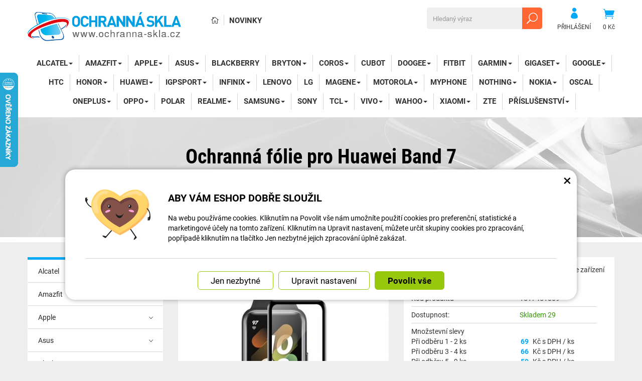

--- FILE ---
content_type: text/html; charset=UTF-8
request_url: https://www.ochranna-skla.cz/ochranna-skla-2/123418-ochranna-folie-pro-huawei-band-7.html
body_size: 15944
content:
<!DOCTYPE html>
<html lang="cs-cz">	<head>
<!-- Basic -->
<meta charset="utf-8">
<title>Ochranná fólie pro Huawei Band 7 | Ochranná skla.cz</title>
<meta name="description" content="Ochranná fólie pro Huawei Band 7, která ochrání Vaše zařízení před poškrábáním. Ochranná fólie pro Huawei Band 7, která ochrání | Ochranná skla.cz">
<meta name="keywords" content="Ochranná, fólie, pro, Huawei, Band, 7, Ochranná fólie pro Huawei Band 7, Ochranná skla.cz">
<meta name="robots" content="index, follow">
<meta name="application-name" content="CPedit">
<meta name="author" content="CzechProject spol. s r.o.">
<meta name="google-site-verification" content="mZAh0y6qhFOialDe4vAEePXApCSbyQj4ZPkXEYRD6ww">
<meta property="og:title" content="Ochranná fólie pro Huawei Band 7 | Ochranná skla.cz | Ochranná skla.cz">
<meta property="og:url" content="https://www.ochranna-skla.cz/ochranna-skla-2/123418-ochranna-folie-pro-huawei-band-7.html">
<meta property="og:type" content="article">
<meta property="og:description" content="Ochranná fólie pro Huawei Band 7, která ochrání Vaše zařízení před poškrábáním. Ochranná fólie pro Huawei Band 7, která ochrání | Ochranná skla.cz">
<meta property="og:site_name" content="Ochranná skla.cz">
<meta itemprop="name" content="Ochranná fólie pro Huawei Band 7 | Ochranná skla.cz | Ochranná skla.cz">
<meta itemprop="description" content="Ochranná fólie pro Huawei Band 7, která ochrání Vaše zařízení před poškrábáním. Ochranná fólie pro Huawei Band 7, která ochrání | Ochranná skla.cz">
<meta property="og:image" content="https://www.ochranna-skla.cz/photos/produkty/c/123/123418.jpg?m=1660026486">
<meta itemprop="image" content="https://www.ochranna-skla.cz/photos/produkty/c/123/123418.jpg?m=1660026486">
<meta property="og:image" content="https://www.ochranna-skla.cz/img/skla_cz/logo_soc.png">
<meta itemprop="image" content="https://www.ochranna-skla.cz/img/skla_cz/logo_soc.png">
<link rel="apple-touch-icon" sizes="57x57" href="/img/skla_cz/favicon/apple-icon-57x57.png">
<link rel="apple-touch-icon" sizes="60x60" href="/img/skla_cz/favicon/apple-icon-60x60.png">
<link rel="apple-touch-icon" sizes="72x72" href="/img/skla_cz/favicon/apple-icon-72x72.png">
<link rel="apple-touch-icon" sizes="76x76" href="/img/skla_cz/favicon/apple-icon-76x76.png">
<link rel="apple-touch-icon" sizes="114x114" href="/img/skla_cz/favicon/apple-icon-114x114.png">
<link rel="apple-touch-icon" sizes="120x120" href="/img/skla_cz/favicon/apple-icon-120x120.png">
<link rel="apple-touch-icon" sizes="144x144" href="/img/skla_cz/favicon/apple-icon-144x144.png">
<link rel="apple-touch-icon" sizes="152x152" href="/img/skla_cz/favicon/apple-icon-152x152.png">
<link rel="apple-touch-icon" sizes="180x180" href="/img/skla_cz/favicon/apple-icon-180x180.png">
<link rel="icon" type="image/png" sizes="192x192" href="/img/skla_cz/favicon/android-icon-192x192.png">
<link rel="icon" type="image/png" sizes="32x32" href="/img/skla_cz/favicon/favicon-32x32.png">
<link rel="icon" type="image/png" sizes="96x96" href="/img/skla_cz/favicon/favicon-96x96.png">
<link rel="icon" type="image/png" sizes="16x16" href="/img/skla_cz/favicon/favicon-16x16.png">
<meta name="msapplication-TileColor" content="#ffffff">
<meta name="msapplication-TileImage" content="/img/skla_cz/favicon/ms-icon-144x144.png">
<meta name="theme-color" content="#ffffff">
<link rel="manifest" href="/manifest.json">
<!-- Mobile Metas -->
<meta name="viewport" content="width=device-width, initial-scale=1.0, minimum-scale=1.0">
<meta name="facebook-domain-verification" content="k699fvji2otvunj1mf5r9midfgnmqg" /><script>(function(e,a,d,b,c){a.mlctr={p:"https://app.mailocator.com",cpg:"300854DAZinEOlLc"};b=a.createElement(d);c=a.getElementsByTagName(d)[0];b.async=1;b.src=a.mlctr.p+"/_/s/"+a.mlctr.cpg+"/ml.js?"+Date.now();c.parentNode.insertBefore(b,c)})(window,document,"script");</script><link href="https://shared.czechproject.cz/fonty/roboto/roboto.css?v=2017b" rel="stylesheet">
<link href="https://shared.czechproject.cz/fonty/roboto-condensed/roboto-condensed.css?v=2017" rel="stylesheet">
<link href="/css/bootstrap.min.css" rel="stylesheet">
<link href="/css/elegant_ico.css" rel="stylesheet" type="text/css">
<!--[if lte IE 7]><script src="lte-ie7.js"></script><![endif]-->
<link href="/css/skla_cz/style.min.css?m=1763053429" rel="stylesheet">
<link href="/css/skla_cz/menu.min.css?m=1517323674" rel="stylesheet">
<link href="/css/global.min.css?m=1768567001" rel="stylesheet">
<link href="/css/print.min.css?m=1504535335" rel="stylesheet" media="print">
<!-- HTML5 shim and Respond.js for IE8 support of HTML5 elements and media queries -->
<!-- WARNING: Respond.js doesn't work if you view the page via file:// -->
<!--[if lt IE 9]>
<script src="https://oss.maxcdn.com/html5shiv/3.7.2/html5shiv.min.js"></script>
<script src="https://oss.maxcdn.com/respond/1.4.2/respond.min.js"></script>
<![endif]-->
<link rel="canonical" href="https://www.ochranna-skla.cz/ochranna-skla-2/123418-ochranna-folie-pro-huawei-band-7.html">
<script type="text/javascript">
window.dataLayer = window.dataLayer || [];
function gtag(){ dataLayer.push(arguments);}
gtag('consent', 'default', {
'ad_storage': 'denied',
'analytics_storage': 'denied',
'ad_user_data': 'denied',
'ad_personalization': 'denied',
'functionality_storage': 'granted',
'personalization_storage': 'denied',
'security_storage': 'granted'
});
var cookieConsentDisable_addConsent = true;
</script>
<!-- Google Tag Manager -->
<script>(function(w,d,s,l,i){ w[l]=w[l]||[];w[l].push({ 'gtm.start':
new Date().getTime(),event:'gtm.js'});var f=d.getElementsByTagName(s)[0],
j=d.createElement(s),dl=l!='dataLayer'?'&l='+l:'';j.async=true;j.src=
'https://www.googletagmanager.com/gtm.js?id='+i+dl;f.parentNode.insertBefore(j,f);
})(window,document,'script','dataLayer','GTM-KJWJNGX');</script>
<!-- End Google Tag Manager -->
<script id="ehc" type="text/plain" data-cookie-consent="marketing">
(function() {
var ehcjs = document.createElement('script');
ehcjs.id = 'ehcjs';
ehcjs.src = 'https://ehub.cz/system/scripts/click.js.php';
ehcjs.async = true;
ehcjs.defer = true;
ehcjs.addEventListener('load', function() {
var ehubClick = new EhubClick(); ehubClick.setCampaignId('11bdee2f');
ehubClick.process();
});
document.head.appendChild(ehcjs);
})();
</script>
<!-- Facebook Pixel Code -->
<script type="text/plain" data-cookie-consent="marketing">
!function(f,b,e,v,n,t,s){ if(f.fbq)return;n=f.fbq=function(){ n.callMethod?
n.callMethod.apply(n,arguments):n.queue.push(arguments)};if(!f._fbq)f._fbq=n;
n.push=n;n.loaded=!0;n.version='2.0';n.queue=[];t=b.createElement(e);t.async=!0;
t.src=v;s=b.getElementsByTagName(e)[0];s.parentNode.insertBefore(t,s)}(window,
document,'script','https://connect.facebook.net/en_US/fbevents.js');
fbq('init', 897806298173528); // Insert your pixel ID here.
fbq('track', 'PageView');
</script>
<noscript><img height="1" width="1" style="display:none"
src="https://www.facebook.com/tr?id=897806298173528&ev=PageView&noscript=1"
></noscript>
<!-- DO NOT MODIFY -->
<!-- End Facebook Pixel Code -->
<script type="text/javascript">
dataLayer.push({ ecommerce: null });
dataLayer.push({
event: "view_item",
ecommerce: {
currency: "CZK",
value: 57.02,
items: [
{
item_id: "p123418",
item_name: "Ochranná fólie pro Huawei Band 7",
index: 0,
item_category: "Huawei",
item_category2: "Chytré hodinky",
item_list_id: "cat251",
item_list_name: "Ochranné fólie",
price: 57.02,
quantity: 1
}
]
}
});
</script>	<!-- Smartsupp Live Chat script -->
<script type="text/javascript">
var _smartsupp = _smartsupp || { };
_smartsupp.key = '524b40101b703bc246fcc5193d3417aac2d02cfb';
window.smartsupp||(function(d) {
var s,c,o=smartsupp=function(){ o._.push(arguments)};o._=[];
s=d.getElementsByTagName('script')[0];c=d.createElement('script');
c.type='text/javascript';c.charset='utf-8';c.async=true;
c.src='https://www.smartsuppchat.com/loader.js?';s.parentNode.insertBefore(c,s);
})(document);
</script>
<script data-ident="captchaV3" type="text/plain" data-src="https://www.google.com/recaptcha/api.js?render=" data-key="6LdHoWorAAAAAH68qXnwZRuiRHBGgqJ-pr2jCv71"></script>
<script data-ident="captchaV2" type="text/plain" data-src="https://www.google.com/recaptcha/api.js?hl=cs&render=explicit" data-key="6Lek-NgZAAAAAIcAoTGM42-ZH5Nc1Rx-RADUZuot"></script>	</head>
<body class="detail-produktu" id="skla_cz">
<!-- Google Tag Manager (noscript) -->
<noscript><iframe src="https://www.googletagmanager.com/ns.html?id=GTM-KJWJNGX"
height="0" width="0" style="display:none;visibility:hidden"></iframe></noscript>
<!-- End Google Tag Manager (noscript) -->
<div id="prekryv"></div>
<header id="header">
<div id="header-in">
<div class="container">
<div id="header-top" class="row" >
<div id="logo" class="col-sm-3 hidden-xs">
<a href="/" title="Ochranná skla.cz">
<img alt="Ochranná skla.cz" src="/img/skla_cz/logo.png?v=2023">
</a>
</div>
<div id="header-right-block" class="col-sm-9" >
<div id="kosik-blok">
<div id="kosik" class="kosik-prazdny">
<a class="ico-btn" href="/uzivatel/kosik.php" data-href="400" content="400"><span class="icon icon_cart"></span>
<span class="user-title">0 Kč</span>
</a>
</div>
</div>
<div id="uzivatel">
<a href="/uzivatel/prihlaseni.php" title="Přihlásit" class="ico-btn login-win-link"><span class="icon icon_profile"></span><span class="user-title">Přihlášení</span></a>
</div>
<div id="searchFormTop" >
<form action="/hledani.php" method="get" id="hledani" class="inline-form searchForm">
<div class="hledani-input clearfix">
<input type="text" class="form-control search" name="q" id="q" placeholder="Hledaný výraz" autocomplete="off">
<input type="hidden" name="n_q">	<button class="ico-btn hledat-mobile" type="submit"><span class="icon icon_search"></span></button>
</div>
<ul id="ajaxSearch"></ul>
<span id="ajaxSearchArrow"></span>
</form>
</div>
<ul id="topMenuStatic" >
<li class="home"><a href="/" title="Hlavní stránka" ><i class="icon icon_house_alt" ></i><span class="text">Hlavní stránka</span></a></li>
<li ><a href="/nove-zbozi/" >Novinky</a></li>
</ul>
<button id="leve-menu-toggle" class="navbar-toggle collapsed" data-toggle="collapse" data-target="#navbar">
<span aria-hidden="true" class="glyphicon glyphicon-menu-hamburger"></span> Nabídka
</button>
<div id="logoTop" class="hidden visible-xs">
<a href="/" title="Ochranná skla.cz">
<img alt="Ochranná skla.cz" src="/img/skla_cz/logo_mobile.png?v=2">
</a>
</div>
</div>
</div>
</div>
<nav class="navbar" id="mainMenu">
<div class="container">
<div id="navbar" class="navbar-collapse collapse">
<ul class="nav navbar-nav">
<li class="visible-xs" ><a href="/" >Hlavní stránka</a></li>
<li class="visible-xs" ><a href="/nove-zbozi/" >Novinky</a></li>
<li class="dropdown ">
<a class="dropdown-toggle" href="/12831-alcatel/" title="Alcatel">Alcatel<span class="dropdown-trigger"><span class="caret"></span></span></a>
<ul class="dropdown-menu" role="menu">
<li class=" posledni"><a href="/275-ochranna-skla-17/" title="Ochranná skla">Ochranná skla</a></li>
</ul>
</li>
<li class="dropdown ">
<a class="dropdown-toggle" href="/12826-amazfit-4/" title="Amazfit">Amazfit<span class="dropdown-trigger"><span class="caret"></span></span></a>
<ul class="dropdown-menu" role="menu">
<li class=""><a href="/13042-ochranne-ramecky-4/" title="Ochranné rámečky">Ochranné rámečky</a></li>
<li class=""><a href="/12824-ochranna-skla-7/" title="Ochranná skla">Ochranná skla</a></li>
<li class=""><a href="/12828-ochranne-folie-26/" title="Ochranné fólie">Ochranné fólie</a></li>
<li class=""><a href="/285-ochranne-kryty-s-tvrzenym-sklem-4/" title="Ochranné kryty s tvrzeným sklem">Ochranné kryty s tvrzeným sklem</a></li>
<li class=" posledni"><a href="/17353-silikonove-kryty-5/" title="Silikonové kryty">Silikonové kryty</a></li>
</ul>
</li>
<li class="dropdown ">
<a class="dropdown-toggle" href="/274-apple-9/" title="Apple">Apple<span class="dropdown-trigger"><span class="caret"></span></span></a>
<ul class="dropdown-menu" role="menu">
<li class="dropdown ">
<a class="dropdown-toggle" href="/12631-apple-ipad/" title="Apple iPad">Apple iPad<span class="dropdown-trigger"><span class="caret"></span></span></a>
<ul class="dropdown-menu" role="menu">
<li class=""><a href="/279-ochranna-skla-18/" title="Ochranná skla">Ochranná skla</a></li>
<li class=" posledni"><a href="/12634-silikonove-obaly/" title="Silikonové obaly">Silikonové obaly</a></li>
</ul>
</li>
<li class="dropdown ">
<a class="dropdown-toggle" href="/12633-apple-iphone/" title="Apple iPhone">Apple iPhone<span class="dropdown-trigger"><span class="caret"></span></span></a>
<ul class="dropdown-menu" role="menu">
<li class="dropdown ">
<a class="dropdown-toggle" href="/12882-ochranna-skla-8/" title="Ochranná skla">Ochranná skla<span class="dropdown-trigger"><span class="caret"></span></span></a>
<ul class="dropdown-menu" role="menu">
<li class=""><a href="/278-ochrana-displeje/" title="Ochrana displeje">Ochrana displeje</a></li>
<li class=" posledni"><a href="/12883-ochrana-zadni-strany/" title="Ochrana zadní strany">Ochrana zadní strany</a></li>
</ul>
</li>
<li class=""><a href="/1603-magneticke-kryty/" title="Magnetické kryty">Magnetické kryty</a></li>
<li class=" posledni"><a href="/311-silikonove-obaly-16/" title="Silikonové obaly">Silikonové obaly</a></li>
</ul>
</li>
<li class="dropdown posledni">
<a class="dropdown-toggle" href="/12632-apple-watch-5/" title="Apple Watch">Apple Watch<span class="dropdown-trigger"><span class="caret"></span></span></a>
<ul class="dropdown-menu" role="menu">
<li class=""><a href="/17365-silikonove-kryty-6/" title="Silikonové kryty">Silikonové kryty</a></li>
<li class=""><a href="/17035-ochranne-folie-32/" title="Ochranné fólie">Ochranné fólie</a></li>
<li class=""><a href="/12893-ochranne-ramecky-3/" title="Ochranné rámečky">Ochranné rámečky</a></li>
<li class=" posledni"><a href="/277-kryty-s-ochrannym-sklem/" title="Kryty s ochranným sklem">Kryty s ochranným sklem</a></li>
</ul>
</li>
</ul>
</li>
<li class="dropdown ">
<a class="dropdown-toggle" href="/273-asus-4/" title="Asus">Asus<span class="dropdown-trigger"><span class="caret"></span></span></a>
<ul class="dropdown-menu" role="menu">
<li class=""><a href="/19387-ochranna-skla-15/" title="Ochranná skla">Ochranná skla</a></li>
<li class=" posledni"><a href="/19388-silikonove-obaly-20/" title="Silikonové obaly">Silikonové obaly</a></li>
</ul>
</li>
<li class=""><a href="/272-blackberry/" title="BlackBerry">BlackBerry</a></li>
<li class="dropdown ">
<a class="dropdown-toggle" href="/16996-bryton/" title="Bryton">Bryton<span class="dropdown-trigger"><span class="caret"></span></span></a>
<ul class="dropdown-menu" role="menu">
<li class=""><a href="/17004-ochranne-folie-31/" title="Ochranné fólie">Ochranné fólie</a></li>
<li class=""><a href="/16997-silikonove-obaly-9/" title="Silikonové obaly">Silikonové obaly</a></li>
<li class=" posledni"><a href="/17060-drzaky-7/" title="Držáky">Držáky</a></li>
</ul>
</li>
<li class="dropdown ">
<a class="dropdown-toggle" href="/17007-coros-3/" title="Coros">Coros<span class="dropdown-trigger"><span class="caret"></span></span></a>
<ul class="dropdown-menu" role="menu">
<li class=" posledni"><a href="/17010-chytre-hodinky-9/" title="Chytré hodinky">Chytré hodinky</a></li>
</ul>
</li>
<li class=""><a href="/295-cubot/" title="Cubot">Cubot</a></li>
<li class="dropdown ">
<a class="dropdown-toggle" href="/294-doogee/" title="DOOGEE">DOOGEE<span class="dropdown-trigger"><span class="caret"></span></span></a>
<ul class="dropdown-menu" role="menu">
<li class=""><a href="/19358-ochranna-skla-13/" title="Ochranná skla">Ochranná skla</a></li>
<li class=" posledni"><a href="/19359-silikonove-obaly-14/" title="Silikonové obaly">Silikonové obaly</a></li>
</ul>
</li>
<li class=""><a href="/269-fitbit-2/" title="Fitbit">Fitbit</a></li>
<li class="dropdown ">
<a class="dropdown-toggle" href="/267-garmin-2/" title="Garmin">Garmin<span class="dropdown-trigger"><span class="caret"></span></span></a>
<ul class="dropdown-menu" role="menu">
<li class="dropdown ">
<a class="dropdown-toggle" href="/12795-gps-navigace/" title="GPS navigace">GPS navigace<span class="dropdown-trigger"><span class="caret"></span></span></a>
<ul class="dropdown-menu" role="menu">
<li class=""><a href="/16964-ochranna-skla-9/" title="Ochranná skla">Ochranná skla</a></li>
<li class=""><a href="/16965-silikonove-obaly-5/" title="Silikonové obaly">Silikonové obaly</a></li>
<li class=" posledni"><a href="/17058-drzaky-4/" title="Držáky">Držáky</a></li>
</ul>
</li>
<li class="dropdown posledni">
<a class="dropdown-toggle" href="/12806-chytre-hodinky-4/" title="Chytré hodinky">Chytré hodinky<span class="dropdown-trigger"><span class="caret"></span></span></a>
<ul class="dropdown-menu" role="menu">
<li class=""><a href="/15230-ochranne-ramecky-5/" title="Ochranné rámečky">Ochranné rámečky</a></li>
<li class=""><a href="/12897-ochranne-kryty-2/" title="Ochranné kryty">Ochranné kryty</a></li>
<li class=""><a href="/12794-ochranna-skla-22/" title="Ochranná skla">Ochranná skla</a></li>
<li class=" posledni"><a href="/12807-ochranne-folie-24/" title="Ochranné fólie">Ochranné fólie</a></li>
</ul>
</li>
</ul>
</li>
<li class="dropdown ">
<a class="dropdown-toggle" href="/17044-gigaset/" title="Gigaset">Gigaset<span class="dropdown-trigger"><span class="caret"></span></span></a>
<ul class="dropdown-menu" role="menu">
<li class=""><a href="/19390-ochranna-skla-23/" title="Ochranná skla">Ochranná skla</a></li>
<li class=" posledni"><a href="/19389-silikonove-obaly-21/" title="Silikonové obaly">Silikonové obaly</a></li>
</ul>
</li>
<li class="dropdown ">
<a class="dropdown-toggle" href="/16789-google-2/" title="Google">Google<span class="dropdown-trigger"><span class="caret"></span></span></a>
<ul class="dropdown-menu" role="menu">
<li class="dropdown ">
<a class="dropdown-toggle" href="/16911-mobilni-telefony-5/" title="Mobilní telefony">Mobilní telefony<span class="dropdown-trigger"><span class="caret"></span></span></a>
<ul class="dropdown-menu" role="menu">
<li class=""><a href="/19391-ochranna-skla-24/" title="Ochranná skla">Ochranná skla</a></li>
<li class=" posledni"><a href="/19392-silikonove-obaly-22/" title="Silikonové obaly">Silikonové obaly</a></li>
</ul>
</li>
<li class=" posledni"><a href="/16790-chytre-hodinky-8/" title="Chytré hodinky">Chytré hodinky</a></li>
</ul>
</li>
<li class=""><a href="/265-htc/" title="HTC">HTC</a></li>
<li class="dropdown ">
<a class="dropdown-toggle" href="/8796-honor-2/" title="Honor">Honor<span class="dropdown-trigger"><span class="caret"></span></span></a>
<ul class="dropdown-menu" role="menu">
<li class="dropdown ">
<a class="dropdown-toggle" href="/12805-chytre-hodinky-3/" title="Chytré hodinky">Chytré hodinky<span class="dropdown-trigger"><span class="caret"></span></span></a>
<ul class="dropdown-menu" role="menu">
<li class=""><a href="/16844-ochranne-folie-28/" title="Ochranné fólie">Ochranné fólie</a></li>
<li class=" posledni"><a href="/17239-ochranne-kryty-s-tvrzenym-sklem-2/" title="Ochranné kryty s tvrzeným sklem">Ochranné kryty s tvrzeným sklem</a></li>
</ul>
</li>
<li class="dropdown posledni">
<a class="dropdown-toggle" href="/12799-mobilni-telefony/" title="Mobilní telefony">Mobilní telefony<span class="dropdown-trigger"><span class="caret"></span></span></a>
<ul class="dropdown-menu" role="menu">
<li class=""><a href="/8799-ochranna-skla-21/" title="Ochranná skla">Ochranná skla</a></li>
<li class=""><a href="/8798-magneticke-kryty-5/" title="Magnetické kryty">Magnetické kryty</a></li>
<li class=" posledni"><a href="/8797-silikonove-obaly-19/" title="Silikonové obaly">Silikonové obaly</a></li>
</ul>
</li>
</ul>
</li>
<li class="dropdown ">
<a class="dropdown-toggle" href="/264-huawei-2/" title="Huawei">Huawei<span class="dropdown-trigger"><span class="caret"></span></span></a>
<ul class="dropdown-menu" role="menu">
<li class="dropdown ">
<a class="dropdown-toggle" href="/12803-chytre-hodinky-2/" title="Chytré hodinky">Chytré hodinky<span class="dropdown-trigger"><span class="caret"></span></span></a>
<ul class="dropdown-menu" role="menu">
<li class=""><a href="/12801-ochranna-skla-4/" title="Ochranná skla">Ochranná skla</a></li>
<li class=" active"><a href="/12802-ochranne-folie-23/" title="Ochranné fólie">Ochranné fólie</a></li>
<li class=""><a href="/289-ochranne-kryty-s-tvrzenym-sklem-5/" title="Ochranné kryty s tvrzeným sklem">Ochranné kryty s tvrzeným sklem</a></li>
<li class=" posledni"><a href="/12804-silikonove-kryty/" title="Silikonové kryty">Silikonové kryty</a></li>
</ul>
</li>
<li class="dropdown posledni">
<a class="dropdown-toggle" href="/12800-mobilni-telefony-2/" title="Mobilní telefony">Mobilní telefony<span class="dropdown-trigger"><span class="caret"></span></span></a>
<ul class="dropdown-menu" role="menu">
<li class=""><a href="/288-ochranna-skla-20/" title="Ochranná skla">Ochranná skla</a></li>
<li class=""><a href="/1604-magneticke-kryty-2/" title="Magnetické kryty">Magnetické kryty</a></li>
<li class=" posledni"><a href="/617-silikonove-obaly-17/" title="Silikonové obaly">Silikonové obaly</a></li>
</ul>
</li>
</ul>
</li>
<li class="dropdown ">
<a class="dropdown-toggle" href="/16994-igpsport/" title="iGPSport">iGPSport<span class="dropdown-trigger"><span class="caret"></span></span></a>
<ul class="dropdown-menu" role="menu">
<li class=""><a href="/16995-ochranne-folie-skla/" title="Ochranné fólie/skla">Ochranné fólie/skla</a></li>
<li class=" posledni"><a href="/17001-silikonove-obaly-10/" title="Silikonové obaly">Silikonové obaly</a></li>
</ul>
</li>
<li class="dropdown ">
<a class="dropdown-toggle" href="/15233-infinix/" title="Infinix">Infinix<span class="dropdown-trigger"><span class="caret"></span></span></a>
<ul class="dropdown-menu" role="menu">
<li class=""><a href="/19356-ochranna-skla-12/" title="Ochranná skla">Ochranná skla</a></li>
<li class=" posledni"><a href="/19357-silikonove-obaly-13/" title="Silikonové obaly">Silikonové obaly</a></li>
</ul>
</li>
<li class=""><a href="/262-lenovo/" title="Lenovo">Lenovo</a></li>
<li class=""><a href="/261-lg-2/" title="LG">LG</a></li>
<li class="dropdown ">
<a class="dropdown-toggle" href="/16992-magene/" title="Magene">Magene<span class="dropdown-trigger"><span class="caret"></span></span></a>
<ul class="dropdown-menu" role="menu">
<li class=""><a href="/17002-ochranne-folie-29/" title="Ochranné fólie">Ochranné fólie</a></li>
<li class=" posledni"><a href="/16993-silikonove-obaly-7/" title="Silikonové obaly">Silikonové obaly</a></li>
</ul>
</li>
<li class="dropdown ">
<a class="dropdown-toggle" href="/260-motorola-3/" title="Motorola">Motorola<span class="dropdown-trigger"><span class="caret"></span></span></a>
<ul class="dropdown-menu" role="menu">
<li class=""><a href="/19354-ochranna-skla-11/" title="Ochranná skla">Ochranná skla</a></li>
<li class=" posledni"><a href="/19355-silikonove-obaly-12/" title="Silikonové obaly">Silikonové obaly</a></li>
</ul>
</li>
<li class=""><a href="/17043-myphone-2/" title="myPhone">myPhone</a></li>
<li class="dropdown ">
<a class="dropdown-toggle" href="/17041-nothing/" title="Nothing">Nothing<span class="dropdown-trigger"><span class="caret"></span></span></a>
<ul class="dropdown-menu" role="menu">
<li class=""><a href="/19393-ochranna-skla-25/" title="Ochranná skla">Ochranná skla</a></li>
<li class=" posledni"><a href="/19394-silikonove-obaly-23/" title="Silikonové obaly">Silikonové obaly</a></li>
</ul>
</li>
<li class="dropdown ">
<a class="dropdown-toggle" href="/12833-nokia/" title="Nokia">Nokia<span class="dropdown-trigger"><span class="caret"></span></span></a>
<ul class="dropdown-menu" role="menu">
<li class=""><a href="/258-ochranna-skla-16/" title="Ochranná skla">Ochranná skla</a></li>
<li class=" posledni"><a href="/12834-silikonove-obaly-4/" title="Silikonové obaly">Silikonové obaly</a></li>
</ul>
</li>
<li class=""><a href="/17042-oscal/" title="Oscal">Oscal</a></li>
<li class="dropdown ">
<a class="dropdown-toggle" href="/618-oneplus/" title="OnePlus">OnePlus<span class="dropdown-trigger"><span class="caret"></span></span></a>
<ul class="dropdown-menu" role="menu">
<li class="dropdown ">
<a class="dropdown-toggle" href="/19351-mobilni-telefony-7/" title="Mobilní telefony">Mobilní telefony<span class="dropdown-trigger"><span class="caret"></span></span></a>
<ul class="dropdown-menu" role="menu">
<li class=""><a href="/19395-ochranna-skla-26/" title="Ochranná skla">Ochranná skla</a></li>
<li class=" posledni"><a href="/19396-silikonove-obaly-24/" title="Silikonové obaly">Silikonové obaly</a></li>
</ul>
</li>
<li class=" posledni"><a href="/17329-chytre-hodinky-10/" title="Chytré hodinky">Chytré hodinky</a></li>
</ul>
</li>
<li class="dropdown ">
<a class="dropdown-toggle" href="/17045-oppo/" title="Oppo">Oppo<span class="dropdown-trigger"><span class="caret"></span></span></a>
<ul class="dropdown-menu" role="menu">
<li class=""><a href="/19397-mobilni-telefony-8/" title="Mobilní telefony">Mobilní telefony</a></li>
<li class=" posledni"><a href="/17330-chytre-hodinky-11/" title="Chytré hodinky">Chytré hodinky</a></li>
</ul>
</li>
<li class=""><a href="/17325-polar-3/" title="Polar">Polar</a></li>
<li class="dropdown ">
<a class="dropdown-toggle" href="/12649-realme/" title="Realme">Realme<span class="dropdown-trigger"><span class="caret"></span></span></a>
<ul class="dropdown-menu" role="menu">
<li class="dropdown ">
<a class="dropdown-toggle" href="/19361-mobilni-telefony-6/" title="Mobilní telefony">Mobilní telefony<span class="dropdown-trigger"><span class="caret"></span></span></a>
<ul class="dropdown-menu" role="menu">
<li class=""><a href="/19360-ochranna-skla-14/" title="Ochranná skla">Ochranná skla</a></li>
<li class=" posledni"><a href="/19362-silikonove-obaly-15/" title="Silikonové obaly">Silikonové obaly</a></li>
</ul>
</li>
<li class=" posledni"><a href="/19363-chytre-hodinky-12/" title="Chytré hodinky">Chytré hodinky</a></li>
</ul>
</li>
<li class="dropdown ">
<a class="dropdown-toggle" href="/254-samsung-2/" title="Samsung">Samsung<span class="dropdown-trigger"><span class="caret"></span></span></a>
<ul class="dropdown-menu" role="menu">
<li class="dropdown ">
<a class="dropdown-toggle" href="/12809-chytre-hodinky-5/" title="Chytré hodinky">Chytré hodinky<span class="dropdown-trigger"><span class="caret"></span></span></a>
<ul class="dropdown-menu" role="menu">
<li class=""><a href="/13058-silikonove-kryty-2/" title="Silikonové kryty">Silikonové kryty</a></li>
<li class=""><a href="/12811-ochranne-folie-25/" title="Ochranné fólie">Ochranné fólie</a></li>
<li class=""><a href="/12810-ochranna-skla-5/" title="Ochranná skla">Ochranná skla</a></li>
<li class=""><a href="/282-ochranne-kryty-s-tvrzenym-sklem/" title="Ochranné kryty s tvrzeným sklem">Ochranné kryty s tvrzeným sklem</a></li>
<li class=" posledni"><a href="/12816-ochranne-ramecky/" title="Ochranné rámečky">Ochranné rámečky</a></li>
</ul>
</li>
<li class="dropdown posledni">
<a class="dropdown-toggle" href="/12808-mobilni-telefony-3/" title="Mobilní telefony">Mobilní telefony<span class="dropdown-trigger"><span class="caret"></span></span></a>
<ul class="dropdown-menu" role="menu">
<li class=""><a href="/281-ochranna-skla-19/" title="Ochranná skla">Ochranná skla</a></li>
<li class=""><a href="/1606-magneticke-kryty-4/" title="Magnetické kryty">Magnetické kryty</a></li>
<li class=" posledni"><a href="/649-silikonove-obaly-18/" title="Silikonové obaly">Silikonové obaly</a></li>
</ul>
</li>
</ul>
</li>
<li class=""><a href="/253-sony-4/" title="Sony">Sony</a></li>
<li class="dropdown ">
<a class="dropdown-toggle" href="/17039-tcl-2/" title="TCL">TCL<span class="dropdown-trigger"><span class="caret"></span></span></a>
<ul class="dropdown-menu" role="menu">
<li class=""><a href="/19398-ochranna-skla-27/" title="Ochranná skla">Ochranná skla</a></li>
<li class=" posledni"><a href="/19399-silikonove-obaly-25/" title="Silikonové obaly">Silikonové obaly</a></li>
</ul>
</li>
<li class="dropdown ">
<a class="dropdown-toggle" href="/12555-vivo/" title="Vivo">Vivo<span class="dropdown-trigger"><span class="caret"></span></span></a>
<ul class="dropdown-menu" role="menu">
<li class=""><a href="/17046-ochranna-skla-10/" title="Ochranná skla">Ochranná skla</a></li>
<li class=""><a href="/17047-silikonove-obaly-8/" title="Silikonové obaly">Silikonové obaly</a></li>
<li class=" posledni"><a href="/19353-magneticke-kryty-6/" title="Magnetické kryty">Magnetické kryty</a></li>
</ul>
</li>
<li class="dropdown ">
<a class="dropdown-toggle" href="/16970-wahoo-2/" title="WAHOO">WAHOO<span class="dropdown-trigger"><span class="caret"></span></span></a>
<ul class="dropdown-menu" role="menu">
<li class=""><a href="/17003-ochranne-folie-30/" title="Ochranné fólie">Ochranné fólie</a></li>
<li class=""><a href="/16971-silikonove-obaly-6/" title="Silikonové obaly">Silikonové obaly</a></li>
<li class=" posledni"><a href="/17059-drzaky-6/" title="Držáky">Držáky</a></li>
</ul>
</li>
<li class="dropdown ">
<a class="dropdown-toggle" href="/252-xiaomi/" title="Xiaomi">Xiaomi<span class="dropdown-trigger"><span class="caret"></span></span></a>
<ul class="dropdown-menu" role="menu">
<li class="dropdown ">
<a class="dropdown-toggle" href="/12825-chytre-hodinky-6/" title="Chytré hodinky">Chytré hodinky<span class="dropdown-trigger"><span class="caret"></span></span></a>
<ul class="dropdown-menu" role="menu">
<li class=""><a href="/15232-silikonove-kryty-3/" title="Silikonové kryty">Silikonové kryty</a></li>
<li class=""><a href="/12829-ochranne-folie-27/" title="Ochranné fólie">Ochranné fólie</a></li>
<li class=""><a href="/16921-ochranna-skla-3/" title="Ochranná skla">Ochranná skla</a></li>
<li class=""><a href="/12830-ochranne-kryty-s-tvrzenym-sklem-3/" title="Ochranné kryty s tvrzeným sklem">Ochranné kryty s tvrzeným sklem</a></li>
<li class=" posledni"><a href="/17054-ochranne-ramecky-2/" title="Ochranné rámečky">Ochranné rámečky</a></li>
</ul>
</li>
<li class="dropdown posledni">
<a class="dropdown-toggle" href="/12813-mobilni-telefony-4/" title="Mobilní telefony">Mobilní telefony<span class="dropdown-trigger"><span class="caret"></span></span></a>
<ul class="dropdown-menu" role="menu">
<li class=""><a href="/284-ochranna-skla-6/" title="Ochranná skla">Ochranná skla</a></li>
<li class=""><a href="/1605-magneticke-kryty-3/" title="Magnetické kryty">Magnetické kryty</a></li>
<li class=" posledni"><a href="/648-silikonove-obaly-2/" title="Silikonové obaly">Silikonové obaly</a></li>
</ul>
</li>
</ul>
</li>
<li class=""><a href="/17040-zte/" title="ZTE">ZTE</a></li>
<li class="dropdown posledni">
<a class="dropdown-toggle" href="/2333-prislusenstvi-4/" title="Příslušenství">Příslušenství<span class="dropdown-trigger"><span class="caret"></span></span></a>
<ul class="dropdown-menu" role="menu">
<li class="dropdown ">
<a class="dropdown-toggle" href="/12645-drzaky-2/" title="Držáky">Držáky<span class="dropdown-trigger"><span class="caret"></span></span></a>
<ul class="dropdown-menu" role="menu">
<li class=""><a href="/17358-drzaky-na-telefony/" title="Držáky na telefony">Držáky na telefony</a></li>
<li class=""><a href="/17357-drzaky-na-navigace-2/" title="Držáky na navigace">Držáky na navigace</a></li>
<li class=" posledni"><a href="/17359-popsockets/" title="PopSockets">PopSockets</a></li>
</ul>
</li>
<li class=""><a href="/19384-nabijeci-kabely-a-adaptery/" title="Nabíjecí kabely a adaptéry">Nabíjecí kabely a adaptéry</a></li>
<li class=""><a href="/12646-prislusenstvi-pro-telefony/" title="Příslušenství pro telefony">Příslušenství pro telefony</a></li>
<li class=""><a href="/10400-snury-pro-silikonove-obaly/" title="Šňůry pro silikonové obaly">Šňůry pro silikonové obaly</a></li>
<li class=" posledni"><a href="/17356-poutka-pro-silikonove-obaly/" title="Poutka pro silikonové obaly">Poutka pro silikonové obaly</a></li>
</ul>
</li>
<li class="visible-xs mobile-ucet" >
<a href="/uzivatel/prihlaseni.php" title="Přihlášení" rel="nofollow" class="login-win-link"><i class="icon icon_profile"></i> Přihlásit</a>
</li>
</ul>
<ul class="nav navbar-nav hidden visible-xs RESPswitchMENU hideOnDesktop">
<li><a class="RESPswitch RESPswitchOFF hideOnDesktop" href="?RESPswitch" rel="nofollow" title="Zobrazit klasickou verzi">Zobrazit klasickou verzi</a>
<a class="RESPswitch RESPswitchON hideOnDesktop hidden" href="?RESPswitch" rel="nofollow" title="Zobrazit mobilní verzi">Zobrazit mobilní verzi</a>
</li>
</ul>
</div>
</div>
</nav>
</div>
</header>
<div id="main_obal">
<div id="top">
<div class="container" >
<h1>Ochranná fólie pro Huawei Band 7</h1>
<nav role="navigation" id="drobecky" >
<ol class="breadcrumb">
<li><a href="/" >Hlavní stránka</a></li>
<li><a href="/264-huawei-2/">Huawei</a></li>
<li><a href="/12803-chytre-hodinky-2/">Chytré hodinky</a></li>
<li><a href="/12802-ochranne-folie-23/">Ochranné fólie</a></li>
<li class="active">Ochranná fólie pro Huawei Band 7</li>
</ol>
</nav>
</div>
</div>
<section role="main" id="main_block" class="container">
<div id="main-content">
<div class="row">
<div class="col-sm-3" id="col-left">
<div id="levy-blok" >
<nav class="sidebar-nav leve-menu leve-menu-untitled push-bottom" role="navigation">
<div class="cssmenu">
<ul class="" >
<li class="has-sub ">
<a href="/12831-alcatel/" data-href="/12831-alcatel/" title="Alcatel">
<span class="text">Alcatel</span>
<span class="menu_akce"></span>
</a>
<ul class="nav subnav sublevel-2" role="menu">
<li class=" posledni">
<a href="/275-ochranna-skla-17/" title="Ochranná skla">Ochranná skla</a>
</li>
</ul>
</li>
<li class="has-sub ">
<a href="/12826-amazfit-4/" data-href="/12826-amazfit-4/" title="Amazfit">
<span class="text">Amazfit</span>
<span class="menu_akce"></span>
</a>
<ul class="nav subnav sublevel-2" role="menu">
<li class="">
<a href="/13042-ochranne-ramecky-4/" title="Ochranné rámečky">Ochranné rámečky</a>
</li>
<li class="">
<a href="/12824-ochranna-skla-7/" title="Ochranná skla">Ochranná skla</a>
</li>
<li class="">
<a href="/12828-ochranne-folie-26/" title="Ochranné fólie">Ochranné fólie</a>
</li>
<li class="">
<a href="/285-ochranne-kryty-s-tvrzenym-sklem-4/" title="Ochranné kryty s tvrzeným sklem">Ochranné kryty s tvrzeným sklem</a>
</li>
<li class=" posledni">
<a href="/17353-silikonove-kryty-5/" title="Silikonové kryty">Silikonové kryty</a>
</li>
</ul>
</li>
<li class="has-sub ">
<a href="/274-apple-9/" data-href="/274-apple-9/" title="Apple">
<span class="text">Apple</span>
<span class="menu_akce"></span>
</a>
<ul class="nav subnav sublevel-2" role="menu">
<li class="has-sub ">
<a href="/12631-apple-ipad/" data-href="/12631-apple-ipad/" title="Apple iPad">
<span class="text">Apple iPad</span>
<span class="menu_akce"></span>
</a>
<ul class="nav subnav sublevel-3" role="menu">
<li class="">
<a href="/279-ochranna-skla-18/" title="Ochranná skla">Ochranná skla</a>
</li>
<li class=" posledni">
<a href="/12634-silikonove-obaly/" title="Silikonové obaly">Silikonové obaly</a>
</li>
</ul>
</li>
<li class="has-sub ">
<a href="/12633-apple-iphone/" data-href="/12633-apple-iphone/" title="Apple iPhone">
<span class="text">Apple iPhone</span>
<span class="menu_akce"></span>
</a>
<ul class="nav subnav sublevel-3" role="menu">
<li class="has-sub ">
<a href="/12882-ochranna-skla-8/" data-href="/12882-ochranna-skla-8/" title="Ochranná skla">
<span class="text">Ochranná skla</span>
<span class="menu_akce"></span>
</a>
<ul class="nav subnav sublevel-4" role="menu">
<li class="">
<a href="/278-ochrana-displeje/" title="Ochrana displeje">Ochrana displeje</a>
</li>
<li class=" posledni">
<a href="/12883-ochrana-zadni-strany/" title="Ochrana zadní strany">Ochrana zadní strany</a>
</li>
</ul>
</li>
<li class="">
<a href="/1603-magneticke-kryty/" title="Magnetické kryty">Magnetické kryty</a>
</li>
<li class=" posledni">
<a href="/311-silikonove-obaly-16/" title="Silikonové obaly">Silikonové obaly</a>
</li>
</ul>
</li>
<li class="has-sub posledni">
<a href="/12632-apple-watch-5/" data-href="/12632-apple-watch-5/" title="Apple Watch">
<span class="text">Apple Watch</span>
<span class="menu_akce"></span>
</a>
<ul class="nav subnav sublevel-3" role="menu">
<li class="">
<a href="/17365-silikonove-kryty-6/" title="Silikonové kryty">Silikonové kryty</a>
</li>
<li class="">
<a href="/17035-ochranne-folie-32/" title="Ochranné fólie">Ochranné fólie</a>
</li>
<li class="">
<a href="/12893-ochranne-ramecky-3/" title="Ochranné rámečky">Ochranné rámečky</a>
</li>
<li class=" posledni">
<a href="/277-kryty-s-ochrannym-sklem/" title="Kryty s ochranným sklem">Kryty s ochranným sklem</a>
</li>
</ul>
</li>
</ul>
</li>
<li class="has-sub ">
<a href="/273-asus-4/" data-href="/273-asus-4/" title="Asus">
<span class="text">Asus</span>
<span class="menu_akce"></span>
</a>
<ul class="nav subnav sublevel-2" role="menu">
<li class="">
<a href="/19387-ochranna-skla-15/" title="Ochranná skla">Ochranná skla</a>
</li>
<li class=" posledni">
<a href="/19388-silikonove-obaly-20/" title="Silikonové obaly">Silikonové obaly</a>
</li>
</ul>
</li>
<li class="">
<a href="/272-blackberry/" title="BlackBerry">BlackBerry</a>
</li>
<li class="has-sub ">
<a href="/16996-bryton/" data-href="/16996-bryton/" title="Bryton">
<span class="text">Bryton</span>
<span class="menu_akce"></span>
</a>
<ul class="nav subnav sublevel-2" role="menu">
<li class="">
<a href="/17004-ochranne-folie-31/" title="Ochranné fólie">Ochranné fólie</a>
</li>
<li class="">
<a href="/16997-silikonove-obaly-9/" title="Silikonové obaly">Silikonové obaly</a>
</li>
<li class=" posledni">
<a href="/17060-drzaky-7/" title="Držáky">Držáky</a>
</li>
</ul>
</li>
<li class="has-sub ">
<a href="/17007-coros-3/" data-href="/17007-coros-3/" title="Coros">
<span class="text">Coros</span>
<span class="menu_akce"></span>
</a>
<ul class="nav subnav sublevel-2" role="menu">
<li class=" posledni">
<a href="/17010-chytre-hodinky-9/" title="Chytré hodinky">Chytré hodinky</a>
</li>
</ul>
</li>
<li class="">
<a href="/295-cubot/" title="Cubot">Cubot</a>
</li>
<li class="has-sub ">
<a href="/294-doogee/" data-href="/294-doogee/" title="DOOGEE">
<span class="text">DOOGEE</span>
<span class="menu_akce"></span>
</a>
<ul class="nav subnav sublevel-2" role="menu">
<li class="">
<a href="/19358-ochranna-skla-13/" title="Ochranná skla">Ochranná skla</a>
</li>
<li class=" posledni">
<a href="/19359-silikonove-obaly-14/" title="Silikonové obaly">Silikonové obaly</a>
</li>
</ul>
</li>
<li class="">
<a href="/269-fitbit-2/" title="Fitbit">Fitbit</a>
</li>
<li class="has-sub ">
<a href="/267-garmin-2/" data-href="/267-garmin-2/" title="Garmin">
<span class="text">Garmin</span>
<span class="menu_akce"></span>
</a>
<ul class="nav subnav sublevel-2" role="menu">
<li class="has-sub ">
<a href="/12795-gps-navigace/" data-href="/12795-gps-navigace/" title="GPS navigace">
<span class="text">GPS navigace</span>
<span class="menu_akce"></span>
</a>
<ul class="nav subnav sublevel-3" role="menu">
<li class="">
<a href="/16964-ochranna-skla-9/" title="Ochranná skla">Ochranná skla</a>
</li>
<li class="">
<a href="/16965-silikonove-obaly-5/" title="Silikonové obaly">Silikonové obaly</a>
</li>
<li class=" posledni">
<a href="/17058-drzaky-4/" title="Držáky">Držáky</a>
</li>
</ul>
</li>
<li class="has-sub posledni">
<a href="/12806-chytre-hodinky-4/" data-href="/12806-chytre-hodinky-4/" title="Chytré hodinky">
<span class="text">Chytré hodinky</span>
<span class="menu_akce"></span>
</a>
<ul class="nav subnav sublevel-3" role="menu">
<li class="">
<a href="/15230-ochranne-ramecky-5/" title="Ochranné rámečky">Ochranné rámečky</a>
</li>
<li class="">
<a href="/12897-ochranne-kryty-2/" title="Ochranné kryty">Ochranné kryty</a>
</li>
<li class="">
<a href="/12794-ochranna-skla-22/" title="Ochranná skla">Ochranná skla</a>
</li>
<li class=" posledni">
<a href="/12807-ochranne-folie-24/" title="Ochranné fólie">Ochranné fólie</a>
</li>
</ul>
</li>
</ul>
</li>
<li class="has-sub ">
<a href="/17044-gigaset/" data-href="/17044-gigaset/" title="Gigaset">
<span class="text">Gigaset</span>
<span class="menu_akce"></span>
</a>
<ul class="nav subnav sublevel-2" role="menu">
<li class="">
<a href="/19390-ochranna-skla-23/" title="Ochranná skla">Ochranná skla</a>
</li>
<li class=" posledni">
<a href="/19389-silikonove-obaly-21/" title="Silikonové obaly">Silikonové obaly</a>
</li>
</ul>
</li>
<li class="has-sub ">
<a href="/16789-google-2/" data-href="/16789-google-2/" title="Google">
<span class="text">Google</span>
<span class="menu_akce"></span>
</a>
<ul class="nav subnav sublevel-2" role="menu">
<li class="has-sub ">
<a href="/16911-mobilni-telefony-5/" data-href="/16911-mobilni-telefony-5/" title="Mobilní telefony">
<span class="text">Mobilní telefony</span>
<span class="menu_akce"></span>
</a>
<ul class="nav subnav sublevel-3" role="menu">
<li class="">
<a href="/19391-ochranna-skla-24/" title="Ochranná skla">Ochranná skla</a>
</li>
<li class=" posledni">
<a href="/19392-silikonove-obaly-22/" title="Silikonové obaly">Silikonové obaly</a>
</li>
</ul>
</li>
<li class=" posledni">
<a href="/16790-chytre-hodinky-8/" title="Chytré hodinky">Chytré hodinky</a>
</li>
</ul>
</li>
<li class="">
<a href="/265-htc/" title="HTC">HTC</a>
</li>
<li class="has-sub ">
<a href="/8796-honor-2/" data-href="/8796-honor-2/" title="Honor">
<span class="text">Honor</span>
<span class="menu_akce"></span>
</a>
<ul class="nav subnav sublevel-2" role="menu">
<li class="has-sub ">
<a href="/12805-chytre-hodinky-3/" data-href="/12805-chytre-hodinky-3/" title="Chytré hodinky">
<span class="text">Chytré hodinky</span>
<span class="menu_akce"></span>
</a>
<ul class="nav subnav sublevel-3" role="menu">
<li class="">
<a href="/16844-ochranne-folie-28/" title="Ochranné fólie">Ochranné fólie</a>
</li>
<li class=" posledni">
<a href="/17239-ochranne-kryty-s-tvrzenym-sklem-2/" title="Ochranné kryty s tvrzeným sklem">Ochranné kryty s tvrzeným sklem</a>
</li>
</ul>
</li>
<li class="has-sub posledni">
<a href="/12799-mobilni-telefony/" data-href="/12799-mobilni-telefony/" title="Mobilní telefony">
<span class="text">Mobilní telefony</span>
<span class="menu_akce"></span>
</a>
<ul class="nav subnav sublevel-3" role="menu">
<li class="">
<a href="/8799-ochranna-skla-21/" title="Ochranná skla">Ochranná skla</a>
</li>
<li class="">
<a href="/8798-magneticke-kryty-5/" title="Magnetické kryty">Magnetické kryty</a>
</li>
<li class=" posledni">
<a href="/8797-silikonove-obaly-19/" title="Silikonové obaly">Silikonové obaly</a>
</li>
</ul>
</li>
</ul>
</li>
<li class="has-sub ">
<a href="/264-huawei-2/" data-href="/264-huawei-2/" title="Huawei">
<span class="text">Huawei</span>
<span class="menu_akce"></span>
</a>
<ul class="nav subnav sublevel-2" role="menu">
<li class="has-sub ">
<a href="/12803-chytre-hodinky-2/" data-href="/12803-chytre-hodinky-2/" title="Chytré hodinky">
<span class="text">Chytré hodinky</span>
<span class="menu_akce"></span>
</a>
<ul class="nav subnav sublevel-3" role="menu">
<li class="">
<a href="/12801-ochranna-skla-4/" title="Ochranná skla">Ochranná skla</a>
</li>
<li class=" active">
<a class="a_active" href="/12802-ochranne-folie-23/" title="Ochranné fólie">Ochranné fólie</a>
</li>
<li class="">
<a href="/289-ochranne-kryty-s-tvrzenym-sklem-5/" title="Ochranné kryty s tvrzeným sklem">Ochranné kryty s tvrzeným sklem</a>
</li>
<li class=" posledni">
<a href="/12804-silikonove-kryty/" title="Silikonové kryty">Silikonové kryty</a>
</li>
</ul>
</li>
<li class="has-sub posledni">
<a href="/12800-mobilni-telefony-2/" data-href="/12800-mobilni-telefony-2/" title="Mobilní telefony">
<span class="text">Mobilní telefony</span>
<span class="menu_akce"></span>
</a>
<ul class="nav subnav sublevel-3" role="menu">
<li class="">
<a href="/288-ochranna-skla-20/" title="Ochranná skla">Ochranná skla</a>
</li>
<li class="">
<a href="/1604-magneticke-kryty-2/" title="Magnetické kryty">Magnetické kryty</a>
</li>
<li class=" posledni">
<a href="/617-silikonove-obaly-17/" title="Silikonové obaly">Silikonové obaly</a>
</li>
</ul>
</li>
</ul>
</li>
<li class="has-sub ">
<a href="/16994-igpsport/" data-href="/16994-igpsport/" title="iGPSport">
<span class="text">iGPSport</span>
<span class="menu_akce"></span>
</a>
<ul class="nav subnav sublevel-2" role="menu">
<li class="">
<a href="/16995-ochranne-folie-skla/" title="Ochranné fólie/skla">Ochranné fólie/skla</a>
</li>
<li class=" posledni">
<a href="/17001-silikonove-obaly-10/" title="Silikonové obaly">Silikonové obaly</a>
</li>
</ul>
</li>
<li class="has-sub ">
<a href="/15233-infinix/" data-href="/15233-infinix/" title="Infinix">
<span class="text">Infinix</span>
<span class="menu_akce"></span>
</a>
<ul class="nav subnav sublevel-2" role="menu">
<li class="">
<a href="/19356-ochranna-skla-12/" title="Ochranná skla">Ochranná skla</a>
</li>
<li class=" posledni">
<a href="/19357-silikonove-obaly-13/" title="Silikonové obaly">Silikonové obaly</a>
</li>
</ul>
</li>
<li class="">
<a href="/262-lenovo/" title="Lenovo">Lenovo</a>
</li>
<li class="">
<a href="/261-lg-2/" title="LG">LG</a>
</li>
<li class="has-sub ">
<a href="/16992-magene/" data-href="/16992-magene/" title="Magene">
<span class="text">Magene</span>
<span class="menu_akce"></span>
</a>
<ul class="nav subnav sublevel-2" role="menu">
<li class="">
<a href="/17002-ochranne-folie-29/" title="Ochranné fólie">Ochranné fólie</a>
</li>
<li class=" posledni">
<a href="/16993-silikonove-obaly-7/" title="Silikonové obaly">Silikonové obaly</a>
</li>
</ul>
</li>
<li class="has-sub ">
<a href="/260-motorola-3/" data-href="/260-motorola-3/" title="Motorola">
<span class="text">Motorola</span>
<span class="menu_akce"></span>
</a>
<ul class="nav subnav sublevel-2" role="menu">
<li class="">
<a href="/19354-ochranna-skla-11/" title="Ochranná skla">Ochranná skla</a>
</li>
<li class=" posledni">
<a href="/19355-silikonove-obaly-12/" title="Silikonové obaly">Silikonové obaly</a>
</li>
</ul>
</li>
<li class="">
<a href="/17043-myphone-2/" title="myPhone">myPhone</a>
</li>
<li class="has-sub ">
<a href="/17041-nothing/" data-href="/17041-nothing/" title="Nothing">
<span class="text">Nothing</span>
<span class="menu_akce"></span>
</a>
<ul class="nav subnav sublevel-2" role="menu">
<li class="">
<a href="/19393-ochranna-skla-25/" title="Ochranná skla">Ochranná skla</a>
</li>
<li class=" posledni">
<a href="/19394-silikonove-obaly-23/" title="Silikonové obaly">Silikonové obaly</a>
</li>
</ul>
</li>
<li class="has-sub ">
<a href="/12833-nokia/" data-href="/12833-nokia/" title="Nokia">
<span class="text">Nokia</span>
<span class="menu_akce"></span>
</a>
<ul class="nav subnav sublevel-2" role="menu">
<li class="">
<a href="/258-ochranna-skla-16/" title="Ochranná skla">Ochranná skla</a>
</li>
<li class=" posledni">
<a href="/12834-silikonove-obaly-4/" title="Silikonové obaly">Silikonové obaly</a>
</li>
</ul>
</li>
<li class="">
<a href="/17042-oscal/" title="Oscal">Oscal</a>
</li>
<li class="has-sub ">
<a href="/618-oneplus/" data-href="/618-oneplus/" title="OnePlus">
<span class="text">OnePlus</span>
<span class="menu_akce"></span>
</a>
<ul class="nav subnav sublevel-2" role="menu">
<li class="has-sub ">
<a href="/19351-mobilni-telefony-7/" data-href="/19351-mobilni-telefony-7/" title="Mobilní telefony">
<span class="text">Mobilní telefony</span>
<span class="menu_akce"></span>
</a>
<ul class="nav subnav sublevel-3" role="menu">
<li class="">
<a href="/19395-ochranna-skla-26/" title="Ochranná skla">Ochranná skla</a>
</li>
<li class=" posledni">
<a href="/19396-silikonove-obaly-24/" title="Silikonové obaly">Silikonové obaly</a>
</li>
</ul>
</li>
<li class=" posledni">
<a href="/17329-chytre-hodinky-10/" title="Chytré hodinky">Chytré hodinky</a>
</li>
</ul>
</li>
<li class="has-sub ">
<a href="/17045-oppo/" data-href="/17045-oppo/" title="Oppo">
<span class="text">Oppo</span>
<span class="menu_akce"></span>
</a>
<ul class="nav subnav sublevel-2" role="menu">
<li class="">
<a href="/19397-mobilni-telefony-8/" title="Mobilní telefony">Mobilní telefony</a>
</li>
<li class=" posledni">
<a href="/17330-chytre-hodinky-11/" title="Chytré hodinky">Chytré hodinky</a>
</li>
</ul>
</li>
<li class="">
<a href="/17325-polar-3/" title="Polar">Polar</a>
</li>
<li class="has-sub ">
<a href="/12649-realme/" data-href="/12649-realme/" title="Realme">
<span class="text">Realme</span>
<span class="menu_akce"></span>
</a>
<ul class="nav subnav sublevel-2" role="menu">
<li class="has-sub ">
<a href="/19361-mobilni-telefony-6/" data-href="/19361-mobilni-telefony-6/" title="Mobilní telefony">
<span class="text">Mobilní telefony</span>
<span class="menu_akce"></span>
</a>
<ul class="nav subnav sublevel-3" role="menu">
<li class="">
<a href="/19360-ochranna-skla-14/" title="Ochranná skla">Ochranná skla</a>
</li>
<li class=" posledni">
<a href="/19362-silikonove-obaly-15/" title="Silikonové obaly">Silikonové obaly</a>
</li>
</ul>
</li>
<li class=" posledni">
<a href="/19363-chytre-hodinky-12/" title="Chytré hodinky">Chytré hodinky</a>
</li>
</ul>
</li>
<li class="has-sub ">
<a href="/254-samsung-2/" data-href="/254-samsung-2/" title="Samsung">
<span class="text">Samsung</span>
<span class="menu_akce"></span>
</a>
<ul class="nav subnav sublevel-2" role="menu">
<li class="has-sub ">
<a href="/12809-chytre-hodinky-5/" data-href="/12809-chytre-hodinky-5/" title="Chytré hodinky">
<span class="text">Chytré hodinky</span>
<span class="menu_akce"></span>
</a>
<ul class="nav subnav sublevel-3" role="menu">
<li class="">
<a href="/13058-silikonove-kryty-2/" title="Silikonové kryty">Silikonové kryty</a>
</li>
<li class="">
<a href="/12811-ochranne-folie-25/" title="Ochranné fólie">Ochranné fólie</a>
</li>
<li class="">
<a href="/12810-ochranna-skla-5/" title="Ochranná skla">Ochranná skla</a>
</li>
<li class="">
<a href="/282-ochranne-kryty-s-tvrzenym-sklem/" title="Ochranné kryty s tvrzeným sklem">Ochranné kryty s tvrzeným sklem</a>
</li>
<li class=" posledni">
<a href="/12816-ochranne-ramecky/" title="Ochranné rámečky">Ochranné rámečky</a>
</li>
</ul>
</li>
<li class="has-sub posledni">
<a href="/12808-mobilni-telefony-3/" data-href="/12808-mobilni-telefony-3/" title="Mobilní telefony">
<span class="text">Mobilní telefony</span>
<span class="menu_akce"></span>
</a>
<ul class="nav subnav sublevel-3" role="menu">
<li class="">
<a href="/281-ochranna-skla-19/" title="Ochranná skla">Ochranná skla</a>
</li>
<li class="">
<a href="/1606-magneticke-kryty-4/" title="Magnetické kryty">Magnetické kryty</a>
</li>
<li class=" posledni">
<a href="/649-silikonove-obaly-18/" title="Silikonové obaly">Silikonové obaly</a>
</li>
</ul>
</li>
</ul>
</li>
<li class="">
<a href="/253-sony-4/" title="Sony">Sony</a>
</li>
<li class="has-sub ">
<a href="/17039-tcl-2/" data-href="/17039-tcl-2/" title="TCL">
<span class="text">TCL</span>
<span class="menu_akce"></span>
</a>
<ul class="nav subnav sublevel-2" role="menu">
<li class="">
<a href="/19398-ochranna-skla-27/" title="Ochranná skla">Ochranná skla</a>
</li>
<li class=" posledni">
<a href="/19399-silikonove-obaly-25/" title="Silikonové obaly">Silikonové obaly</a>
</li>
</ul>
</li>
<li class="has-sub ">
<a href="/12555-vivo/" data-href="/12555-vivo/" title="Vivo">
<span class="text">Vivo</span>
<span class="menu_akce"></span>
</a>
<ul class="nav subnav sublevel-2" role="menu">
<li class="">
<a href="/17046-ochranna-skla-10/" title="Ochranná skla">Ochranná skla</a>
</li>
<li class="">
<a href="/17047-silikonove-obaly-8/" title="Silikonové obaly">Silikonové obaly</a>
</li>
<li class=" posledni">
<a href="/19353-magneticke-kryty-6/" title="Magnetické kryty">Magnetické kryty</a>
</li>
</ul>
</li>
<li class="has-sub ">
<a href="/16970-wahoo-2/" data-href="/16970-wahoo-2/" title="WAHOO">
<span class="text">WAHOO</span>
<span class="menu_akce"></span>
</a>
<ul class="nav subnav sublevel-2" role="menu">
<li class="">
<a href="/17003-ochranne-folie-30/" title="Ochranné fólie">Ochranné fólie</a>
</li>
<li class="">
<a href="/16971-silikonove-obaly-6/" title="Silikonové obaly">Silikonové obaly</a>
</li>
<li class=" posledni">
<a href="/17059-drzaky-6/" title="Držáky">Držáky</a>
</li>
</ul>
</li>
<li class="has-sub ">
<a href="/252-xiaomi/" data-href="/252-xiaomi/" title="Xiaomi">
<span class="text">Xiaomi</span>
<span class="menu_akce"></span>
</a>
<ul class="nav subnav sublevel-2" role="menu">
<li class="has-sub ">
<a href="/12825-chytre-hodinky-6/" data-href="/12825-chytre-hodinky-6/" title="Chytré hodinky">
<span class="text">Chytré hodinky</span>
<span class="menu_akce"></span>
</a>
<ul class="nav subnav sublevel-3" role="menu">
<li class="">
<a href="/15232-silikonove-kryty-3/" title="Silikonové kryty">Silikonové kryty</a>
</li>
<li class="">
<a href="/12829-ochranne-folie-27/" title="Ochranné fólie">Ochranné fólie</a>
</li>
<li class="">
<a href="/16921-ochranna-skla-3/" title="Ochranná skla">Ochranná skla</a>
</li>
<li class="">
<a href="/12830-ochranne-kryty-s-tvrzenym-sklem-3/" title="Ochranné kryty s tvrzeným sklem">Ochranné kryty s tvrzeným sklem</a>
</li>
<li class=" posledni">
<a href="/17054-ochranne-ramecky-2/" title="Ochranné rámečky">Ochranné rámečky</a>
</li>
</ul>
</li>
<li class="has-sub posledni">
<a href="/12813-mobilni-telefony-4/" data-href="/12813-mobilni-telefony-4/" title="Mobilní telefony">
<span class="text">Mobilní telefony</span>
<span class="menu_akce"></span>
</a>
<ul class="nav subnav sublevel-3" role="menu">
<li class="">
<a href="/284-ochranna-skla-6/" title="Ochranná skla">Ochranná skla</a>
</li>
<li class="">
<a href="/1605-magneticke-kryty-3/" title="Magnetické kryty">Magnetické kryty</a>
</li>
<li class=" posledni">
<a href="/648-silikonove-obaly-2/" title="Silikonové obaly">Silikonové obaly</a>
</li>
</ul>
</li>
</ul>
</li>
<li class="">
<a href="/17040-zte/" title="ZTE">ZTE</a>
</li>
<li class="has-sub posledni">
<a href="/2333-prislusenstvi-4/" data-href="/2333-prislusenstvi-4/" title="Příslušenství">
<span class="text">Příslušenství</span>
<span class="menu_akce"></span>
</a>
<ul class="nav subnav sublevel-2" role="menu">
<li class="has-sub ">
<a href="/12645-drzaky-2/" data-href="/12645-drzaky-2/" title="Držáky">
<span class="text">Držáky</span>
<span class="menu_akce"></span>
</a>
<ul class="nav subnav sublevel-3" role="menu">
<li class="">
<a href="/17358-drzaky-na-telefony/" title="Držáky na telefony">Držáky na telefony</a>
</li>
<li class="">
<a href="/17357-drzaky-na-navigace-2/" title="Držáky na navigace">Držáky na navigace</a>
</li>
<li class=" posledni">
<a href="/17359-popsockets/" title="PopSockets">PopSockets</a>
</li>
</ul>
</li>
<li class="">
<a href="/19384-nabijeci-kabely-a-adaptery/" title="Nabíjecí kabely a adaptéry">Nabíjecí kabely a adaptéry</a>
</li>
<li class="">
<a href="/12646-prislusenstvi-pro-telefony/" title="Příslušenství pro telefony">Příslušenství pro telefony</a>
</li>
<li class="">
<a href="/10400-snury-pro-silikonove-obaly/" title="Šňůry pro silikonové obaly">Šňůry pro silikonové obaly</a>
</li>
<li class=" posledni">
<a href="/17356-poutka-pro-silikonove-obaly/" title="Poutka pro silikonové obaly">Poutka pro silikonové obaly</a>
</li>
</ul>
</li>
</ul>
</div>
</nav>
</div>	</div>
<div class="col-sm-9" id="col-main">
<div class="produkt-detail" >
<div class="row">
<div class="col-md-6 col-xs-12 print-6 col-img">
<div id="product-cover-slider" >
<a href="/photos/produkty/f/123/123418.jpg?m=1660026486" title="Ochranná fólie pro Huawei Band 7" class="img-thumbnail" id="produkt-cover-link" >
<img src="/photos/produkty/d/123/123418.jpg?m=1660026486" alt="Foto - Ochranná fólie pro Huawei Band 7" class="img-responsive produkt-cover"> </a>
</div>
<div class="produkt-labels">
</div>
<div class="gallery">
<div id="fotky" class="lightbox clearfix">
<a href="/photos/produkty/f/123/123418.jpg?m=1660026486" title="Ochranná fólie pro Huawei Band 7" class="zahodit" data-sub-html="Ochranná fólie pro Huawei Band 7">
<img src="/photos/produkty/d/123/123418.jpg?m=1660026486" alt="Foto - Ochranná fólie pro Huawei Band 7">
</a>
</div>
</div>
</div>
<div class="col-md-6 col-xs-12 print-6 col-pravy">
<div class="popisbox">
<p>Ochranná fólie pro Huawei Band 7, která ochrání Vaše zařízení před poškrábáním.</p>
<form action="/ochranna-skla-2/123418-ochranna-folie-pro-huawei-band-7.html" method="post" class="produkt-detail-objednat" >
<table class="tab-detail push-bottom tab-ceny">
<tr class="underline"><th>Kód produktu</th>
<td title="13B6C">1517451009</td>
</tr>
<tr class="underline"><th>Dostupnost:</th>
<td class="skladem-info">
<span class="skladem" >Skladem 29</span>
</td>
</tr>
<tr class="underline">
<th>Množstevní slevy:</th>
<td class="mnozstevniSlevy tab-detail">
<span class="mobileMainHeader">Množstevní slevy</span>
<span class="mnLabel" data-mnsfrom="1" data-mnspricevat="69" data-mnsprice="57" data-mnsdiscount="-0%">Při odběru 1 - 2 ks</span><span class="mnPrice sleva">69</span><span class="mnUnit"> Kč s DPH / ks</span><br>
<span class="mnLabel" data-mnsfrom="3" data-mnspricevat="66" data-mnsprice="54" data-mnsdiscount="-5%">Při odběru 3 - 4 ks</span><span class="mnPrice sleva">66</span><span class="mnUnit"> Kč s DPH / ks</span>
<br>
<span class="mnLabel" data-mnsfrom="5" data-mnspricevat="59" data-mnsprice="48" data-mnsdiscount="-15%">Při odběru 5 - 9 ks</span><span class="mnPrice sleva">59</span><span class="mnUnit"> Kč s DPH / ks</span>
<br>
<span class="mnLabel" data-mnsfrom="10" data-mnspricevat="55" data-mnsprice="46" data-mnsdiscount="-20%">Při odběru 10 ks a více</span><span class="mnPrice sleva">55</span><span class="mnUnit"> Kč s DPH / ks</span>
<br>
</td>
</tr>
<tr class="prazdno"><td ></td></tr>
<tr id="bezna_cena_tr" class="hidden"><th>Běžná cena:</th>
<td><span class="cena-s-dph">69</span>
<span class="cena-bez-dph">57</span>
Kč</td>
</tr>
<tr id="sleva_tr" class="hidden"><th>Sleva:</th>
<td class="sleva"><span class="num">-%</span>
</td>
</tr>
<tr><th>Cena s DPH:</th>
<td class="cena-dph">
<span id="cena_dph" class="hodnota">69</span>	<span class="mena-jednotka">Kč</span>
</td>
</tr>
<tr class="rp_pricePreTR"><th >Cena bez DPH:</th>
<td class="cena"><span id="cena" class="hodnota">57</span> Kč</td>
</tr> <tr ><td colspan="2" class="darek"><i class="glyphicon glyphicon-gift"></i> Zdarma čistící sada ke každému sklu</td></tr>
<tr class="prazdno"><td ></td></tr>
<tr class="tr-koupit">
<td>
<div class="input-group mnozstvi">
<span class="input-group-btn">
<button class="btn btn-default" type="button" id="mnozstvi-minus" >-</button>
</span>
<input type="text" name="mnozstvi" class="form-control" value="1" id="mnozstvi-inp">
<span class="input-group-btn">
<button class="btn btn-default" type="button" id="mnozstvi-plus">+</button>
</span>
</div>
</td>
<td>
<input type="hidden" id="id_produkt" name="produkt" value="produkt[123418][]"> <input type="submit" name="doKosiku" class="btn btn-primary form-control" value="Koupit" id="dokosiku">
</td>
<td></td>
<th></th>
</tr>
</table>
</form> </div>	</div>	<div class="col-md-6 col-xs-12 col-pravy col-moduly hidden-print">
<div class="produkt-moduly moduly-count-3 clearfix">
<div class="modulbox">
<div class='modulbox-in'>
<a class="fb" title="Sdílet na Facebooku" href="https://www.facebook.com/share.php?u=https://www.ochranna-skla.cz/ochranna-skla-2/123418-ochranna-folie-pro-huawei-band-7.html" onclick="return inPopup(this.href);">
<i class="icon social_facebook_circle"></i>Sdílejte
</a>
</div>
</div>
<div class="modulbox">
<div class="modulbox-in">
<a href="#formularDoporucitProdukt" title="Poslat na e-mail" id="showFormularDoporucitProdukt" class="fancyFormTrigger">
<i class="icon icon_mail"></i>Poslat na e-mail</a>
<form action="?d" method="post" id="formularDoporucitProdukt" class="white-popup-block mfp-hide">
<div class="win-kosik-vlozeno win-kosik-seznam">
<p class="win-message">Poslat na e-mail</p>
<div class="win-obsah">
<div class="alert" style="display: none;"></div>
<p>Na zadaný <b>email přijemce</b> bude odeslán odkaz na tento produkt. Pokud máte dotaz k produktu, využijte helpdesk nebo navštivte sekci Kontakt.</p>
<table class="non-resptable table-condensed">
<tr><th style="width:200px;">Email příjemce:*&nbsp;</th><td><input type="text" name="email" id="doporucit_email" value="" class="form-control"></td></tr>
<tr><th>Váš e-mail:&nbsp;</th><td><input type="text" name="from" id="doporucit_from" value="" class="form-control"></td></tr>
<tr><th>Vaše jméno:&nbsp;</th><td><input type="text" name="jmeno" id="doporucit_jmeno" value="" class="form-control"></td></tr>
<tr><th colspan="2">Vzkaz:&nbsp;</th></tr>
<tr><td colspan="2"><textarea name="vzkaz" id="vzkaz" style="width:100%; height:80px;" class="form-control"></textarea></td></tr>
<tr>
<td colspan="2">
<div id="recaptchaV2Container" class="col-xs-12 hidden">
<div class="g-recaptcha"></div>
<input type="hidden" name="nejsem_robot" value="0" id="nejsem_robot" disabled>
</div>
<input type="hidden" name="recaptchaToken" class="recaptchaToken">
</td>
</tr>
<tr><td colspan="2" class="center"><input type="hidden" name="doporucit" id="doporucit" value="0">
<input type="submit" class="zahodit" name="zahodit" id="zahodit" value="Zahodit">
<input type="submit" name="odeslat" value="ODESLAT" class="btn btn-primary odeslat">
</td></tr>
</table>
<p><br>* Vaše jméno a email se zobrazí v odeslané zprávě společně s odkazem.</p>
</div>
</div>
</form>
</div>
</div>
<div class="modulbox">
<div class="modulbox-in"><a onclick="window.print(); return false;" href="#" title="Vytisknout"><i class="icon icon_printer-alt"></i>Vytisknout</a></div>
</div>
</div>	</div>	</div>
<div class="heureka-recenze-blok" >
<div class="heureka-sum clearfix">
<div class="title">Hodnocení Heureka</div>
<div class="hvezdy" >
<svg aria-hidden="true" viewBox="0 0 79 14.9" class="svg-icon hvezdy-bg" width="100" >
<use xlink:href="/img/ratings-stars.svg#stars"></use>
</svg>
<svg aria-hidden="true" viewBox="0 0 79 14.9" width="100" class="svg-icon hvezdy-barva" style="max-width:100%" >
<use xlink:href="/img/ratings-stars.svg#stars"></use>
</svg>
</div>
<div class="cisla" >
<span class="proc">100%</span>, <span class="pocet">hodnoceno 2x</span>
</div>
</div>
</div>
<div id="produkt-tabs">
<!-- Nav tabs -->
<ul class="nav nav-tabs nav-justified" role="tablist">
<li class="active"><a href="#tab-popis" aria-controls="tab-popis" role="tab" data-toggle="tab">Popis produktu</a></li>
<li><a href="#tab-guide" aria-controls="tab-popis" role="tab" data-toggle="tab">Návod k nalepení</a></li>
<li class="hidden-print"><a href="#tab-soubory" aria-controls="tab-soubory" role="tab" data-toggle="tab">Ke stažení <span class="pocet">4</span></a></li>
</ul>
<!-- Tab panes -->
<div class="tab-content">
<div role="tabpanel" class="tab-pane active clearfix" id="tab-popis">
<article class="page-content">
<p>Rozměry: 41,3 x 22,8 mm</p>
<p id="varianta-text"></p>
<p>Ochranná fólie pro Huawei Band 7, která ochrání Vaše zařízení před poškrábáním.</p><p>Před aplikací ochranné fólie musí být displej zařízení důkladně vyleštěný.</p><p>Ochranná fólie zamezí vzniku otisků prstů a jakýchkoli mastných skvrn.</p>
</article>
</div>
<div role="tabpanel" class="tab-pane clearfix" id="tab-guide">
<h1>Návod na nalepení ochranného skla</h1><h2>Co budete potřebovat</h2><ul><li><strong>Ochranné sklo</strong> (obvykle včetně sady na čištění – vlhčený a suchý hadřík)</li><li><strong>Hadřík z mikrovlákna</strong> (pokud není součástí balení)</li><li><strong>Čistá pracovní plocha</strong> (stůl bez prachu a nečistot)</li><li>Volitelně: <strong>lepicí páska</strong> (na odstranění odolných smítek prachu)</li></ul><h2>Postup</h2><ol><li><h3>Připravte si pracovní plochu</h3><p>Ujistěte se, že máte čistý a bezprašný stůl. Ideální je, pokud se v místnosti moc nepohybuje vzduch, aby se nezvířil prach.</p></li><li><h3>Důkladně vyčistěte displej</h3><ul><li>Použijte <strong>vlhčený hadřík</strong> (obvykle označený „1 wet“) k odstranění otisků prstů, šmouh a větších nečistot.</li><li>Následně displej <strong>vyleštěte suchým hadříkem</strong> (označeným „2 dry“) tak, aby nezůstala vlhkost ani šmouhy.</li><li>Odolná smítka prachu můžete opatrně odstranit <strong>lepicí páskou</strong> (přiložte a strhněte).</li><li><strong>Důležité:</strong> Displej musí být absolutně čistý a suchý – jinak vzniknou bublinky.</li></ul><img src="/images/skla_navod/obrazek1.png" alt="Čištění displeje vlhčeným a suchým hadříkem"></li><li><h3>Připravte ochranné sklo</h3><p>Opatrně odstraňte <strong>ochrannou fólii</strong> z lepivé strany skla (většinou má jazýček pro snadné stržení). Nedotýkejte se lepivé vrstvy prsty.</p><img src="/images/skla_navod/obrazek2.png" alt="Sundání ochranné fólie z lepivé strany skla"></li><li><h3>Přiložte sklo k displeji</h3><ul><li>Držte ochranné sklo za okraje.</li><li>Pečlivě <strong>zarovnejte</strong> sklo s okraji displeje a otvory pro kameru/reproduktor.</li><li>Jakmile je správně srovnané, pomalu ho <strong>položte na displej</strong> – sklo se začne samo přichycovat.</li></ul></li><li><h3>Odstraňte bublinky</h3><ul><li>Objeví-li se bublinky, <strong>vytlačte je ke krajům</strong> displeje pomocí přiložené stěrky nebo hadříku z mikrovlákna.</li></ul><img src="/images/skla_navod/obrazek3.png" alt="Vytlačování bublinek směrem k okrajům displeje"><p>Menší bublinky obvykle během několika hodin samy zmizí. <br> Větší bublinky, které nejdou vytlačit, často způsobuje prach pod sklem – sklo můžete velmi <strong>opatrně nadzvednout</strong> a prach odstranit <strong>lepicí páskou</strong>. Dávejte pozor, abyste sklo nepoškodili.</p></li></ol>
</div>
<div role="tabpanel" class="tab-pane hidden-print" id="tab-soubory">
<ul>
<li><a href="/docs/texty/0/500/obecn_bezpe_nost_v_robku.pdf" target="_blank">Obecná bezpečnost výrobku.pdf</a> (191.95 kB)</li>
<li><a href="/docs/texty/0/507/certifikat-ekokom.pdf" target="_blank">Certifikát Ekokom.pdf</a> (246.05 kB)</li>
<li><a href="/docs/texty/0/506/certifikat-asekol.pdf" target="_blank">Certifikát Asekol.pdf</a> (308.73 kB)</li>
<li><a href="/docs/texty/0/504/certifikat-ecobat.pdf" target="_blank">Certifikát Ecobat.pdf</a> (0.93 MB)</li>
</ul>
</div>
</div>
</div>
</div>
<div class="zahodit">
<p><a href="#formularKontakt" title="Kontaktujte nás" id="showFancyForm" class="formularKontakt btn btn-primary btn-lg">Kontaktní formulář</a></p>
<form action="?k" method="post" id="formularKontakt" class="white-popup-block hide-ico mfp-hide" >
<p class="win-message">
Kontaktní formulář
</p>
<div class="row">
<div class="col-xs-12">
<div class="alert" style="display: none;"></div>
<table>
<tr><th>Jméno:&nbsp;</th><td><input type="text" name="jmeno" id="jmeno" value="" class="form-control"></td></tr>
<tr><th>E-mail:&nbsp;</th><td><input type="text" name="email" id="email" value="" class="form-control"></td></tr>
<tr><th>telefon:&nbsp;</th><td><input type="text" name="tel" id="tel" value="" class="form-control"></td></tr>
<tr><td colspan="2">
<textarea name="zprava" id="zprava" class="form-control" rows="6" onblur="if(this.value == '') { this.value=&quot;Vaše zpráva&quot;; }" onfocus="if(this.value == &quot;Vaše zpráva&quot;) this.value='';"></textarea>
<label class="gdpr_souhlas" >
<input type="checkbox" class="gdpr_souhlas" name="souhlas" value="1" >
Souhlasím se zpracováním osobních údajů <a href="#KFormGDPRdetail" class="glyphicon glyphicon-info-sign" onclick="$('#KFormGDPRdetail').addClass('shown'); return false;" ></a>
</label>
<div id="KFormGDPRdetail" class="gdpr-detail" >
Odesláním formuláře uděluji provozovateli webových stránek dobrovolný souhlas se zpracováním svých osobních údajů, které jsem ve formuláři uvedl. Tyto údaje mohou být použity výhradně pro komunikaci k tématu této zprávy a mohou být uchovány po dobu komunikace.
</div>
</td></tr>
<tr><td colspan="2" class="align-center"><input type="hidden" name="KFodeslat" id="KFodeslat" value="0">
<input type="submit" class="zahodit" name="zahodit" id="zahodit" value="Zahodit">
<input type="submit" name="odeslat" value="ODESLAT" class="btn btn-primary" id="odeslat">
</td></tr>
</table>
</div>
</div>
</form>
<script type="text/javascript">
var messBlockText = "Vaše zpráva";
</script>
</div>
<div class="row produkty hidden-print" id="souvisejici">
<h2 class="col-xs-12">Nejoblíbenější</h2>
<div class="col-xs-12 col-cp-6 col-sm-6 col-md-4 col-lg-3 col-produkt" id="product-list-col-122096">
<div class="produkt">
<div class="produkt-top">
<a href="/ochranna-skla-2/122096-ochranne-sklo-pro-huawei-watch-gt-3-42mm.html" data-href="122096">
<img alt="Ochranná fólie pro Huawei Watch GT 3 42 mm" src="/photos/produkty/c/122/122096.jpg?m=1645518631" class="img-responsive produkt-img">
</a>
<div class="popis-box"> <h2>Ochranná fólie pro Huawei Watch GT 3 42 mm</h2>	<div class="produkt-popis">Ochranná fólie, která chrání Vaše zařízení před poškozením a disponuje černým okrajem.</div>
</div>
<div class="produkt-labels">
<span class="mnslevy-info"><span class="icon mnslevy-icon"></span>Množstevní sleva</span>
</div>
<div class="produkt-hover">
<a href="/ochranna-skla-2/122096-ochranne-sklo-pro-huawei-watch-gt-3-42mm.html" class="link-detail" data-href="122096">&nbsp;</a>
</div>
</div>	<div class="produkt-bottom clearfix">
<div class="produkt-cena">
<span class="cena-s-dph"><strong>59 <span class="mena-jednotka">Kč</span></strong><span class="price-title"> s DPH</span></span>
<span class="cena-bez-dph"><strong>49 <span class="mena-jednotka">Kč</span></strong><span class="price-title"> bez DPH</span></span>
</div>
<form action="/ochranna-skla-2/122096-ochranne-sklo-pro-huawei-watch-gt-3-42mm.html" method="post">
<input class="id_produkt_token" type="hidden" name="produkt[122096][]" value="1">
<input class="ma_varianty" type="hidden" name="ma_varianty" value="0">
<button type="submit" name="doKosiku" value="KOUPIT" class="produkt-buy-btn">Koupit</button>
</form>
</div> <div class="skladem-info" >
<span class="skladem" data-toggle="tooltip" data-html="true" title="	&lt;div class=&quot;skladem-info&quot;&gt;
&lt;h3&gt;Informace o dostupnosti&lt;/h3&gt;
&lt;/div&gt;
" ><i class="icon icon_check"></i> Skladem 10 <i class="glyphicon glyphicon-eye-open"></i></span>
</div>
</div>
</div>
<div class="col-xs-12 col-cp-6 col-sm-6 col-md-4 col-lg-3 col-produkt" id="product-list-col-74577">
<div class="produkt">
<div class="produkt-top">
<a href="/ochranna-skla-2/74577-ochranna-folie-pro-huawei-watch-fit.html" data-href="74577">
<img alt="Ochranná fólie s černým okrajem pro Huawei Watch Fit" src="/photos/produkty/c/74/74577.jpg?m=1624860991" class="img-responsive produkt-img">
</a>
<div class="popis-box"> <h2>Ochranná fólie s černým okrajem pro Huawei Watch Fit</h2>	<div class="produkt-popis">Ochranná fólie s černým okrajem pro Huawei Watch Fit, které ochrání Vaše zařízení před poškrábáním.</div>
</div>
<div class="produkt-labels">
<span class="mnslevy-info"><span class="icon mnslevy-icon"></span>Množstevní sleva</span>
<span class="heureka-hodnoceno">Heureka</span>
</div>
<div class="produkt-hover">
<a href="/ochranna-skla-2/74577-ochranna-folie-pro-huawei-watch-fit.html" class="link-detail" data-href="74577">&nbsp;</a>
</div>
</div>	<div class="produkt-bottom clearfix">
<div class="produkt-cena">
<span class="cena-s-dph"><strong>59 <span class="mena-jednotka">Kč</span></strong><span class="price-title"> s DPH</span></span>
<span class="cena-bez-dph"><strong>49 <span class="mena-jednotka">Kč</span></strong><span class="price-title"> bez DPH</span></span>
</div>
<form action="/ochranna-skla-2/74577-ochranna-folie-pro-huawei-watch-fit.html" method="post">
<input class="id_produkt_token" type="hidden" name="produkt[74577][]" value="1">
<input class="ma_varianty" type="hidden" name="ma_varianty" value="0">
<button type="submit" name="doKosiku" value="KOUPIT" class="produkt-buy-btn">Koupit</button>
</form>
</div> <div class="skladem-info" >
<span class="skladem" data-toggle="tooltip" data-html="true" title="	&lt;div class=&quot;skladem-info&quot;&gt;
&lt;h3&gt;Informace o dostupnosti&lt;/h3&gt;
&lt;/div&gt;
" ><i class="icon icon_check"></i> Skladem 16 <i class="glyphicon glyphicon-eye-open"></i></span>
</div>
</div>
</div>
<div class="col-xs-12 col-cp-6 col-sm-6 col-md-4 col-lg-3 col-produkt" id="product-list-col-176792">
<div class="produkt">
<div class="produkt-top">
<a href="/ochranna-skla-2/176792-ochranna-folie-pro-huawei-watch-fit-3.html" data-href="176792">
<img alt="Ochranná fólie pro Huawei Watch Fit 3" src="/photos/produkty/c/176/176792.jpg?m=1716979807" class="img-responsive produkt-img">
</a>
<div class="popis-box"> <h2>Ochranná fólie pro Huawei Watch Fit 3</h2>	<div class="produkt-popis">Ochranná fólie s černým okrajem pro Huawei Watch Fit 3, které ochrání Vaše zařízení před poškrábáním.</div>
</div>
<div class="produkt-labels">
<span class="mnslevy-info"><span class="icon mnslevy-icon"></span>Množstevní sleva</span>
<span class="heureka-hodnoceno">Heureka</span>
</div>
<div class="produkt-hover">
<a href="/ochranna-skla-2/176792-ochranna-folie-pro-huawei-watch-fit-3.html" class="link-detail" data-href="176792">&nbsp;</a>
</div>
</div>	<div class="produkt-bottom clearfix">
<div class="produkt-cena">
<span class="cena-s-dph"><strong>39 <span class="mena-jednotka">Kč</span></strong><span class="price-title"> s DPH</span></span>
<span class="cena-bez-dph"><strong>32 <span class="mena-jednotka">Kč</span></strong><span class="price-title"> bez DPH</span></span>
</div>
<form action="/ochranna-skla-2/176792-ochranna-folie-pro-huawei-watch-fit-3.html" method="post">
<input class="id_produkt_token" type="hidden" name="produkt[176792][]" value="1">
<input class="ma_varianty" type="hidden" name="ma_varianty" value="0">
<button type="submit" name="doKosiku" value="KOUPIT" class="produkt-buy-btn">Koupit</button>
</form>
</div> <div class="skladem-info" >
<span class="neni-skladem" data-toggle="tooltip" data-html="true" title="	&lt;div class=&quot;skladem-info&quot; action=&quot;?dotazDostupnost&quot; method=&quot;post&quot;&gt;
&lt;h3&gt;Informace o dostupnosti&lt;/h3&gt;
&lt;p&gt;Kontaktujte nás a zjistěte, do kdy Vám můžeme zboží dodat! &lt;/p&gt;
&lt;a href=&quot;/ochranna-skla-2/176792-ochranna-folie-pro-huawei-watch-fit-3.html&quot; onclick=&quot;return hlidaciPes(this);&quot; class=&quot;btn btn-primary fancyFormTrigger&quot; title=&quot;Ochranná fólie pro Huawei Watch Fit 3&quot; &gt;
Hlídat dostupnost&lt;/a&gt;
&lt;/div&gt;
" >Není skladem - na dotaz <i class="glyphicon glyphicon-eye-open"></i></span>
</div>
</div>
</div>
<div class="col-xs-12 col-cp-6 col-sm-6 col-md-4 col-lg-3 col-produkt" id="product-list-col-74576">
<div class="produkt">
<div class="produkt-top">
<a href="/ochranna-skla-2/74576-ochranna-folie-pro-huawei-watch-gt2-42mm.html" data-href="74576">
<img alt="Ochranná fólie pro Huawei Watch GT2 - 42 mm" src="/photos/produkty/c/74/74576.jpg?m=1624859997" class="img-responsive produkt-img">
</a>
<div class="popis-box"> <h2>Ochranná fólie pro Huawei Watch GT2 - 42 mm</h2>	<div class="produkt-popis">Ochranná fólie s černým okrajem pro Huawei Watch GT2 42mm, které ochrání Vaše zařízení před poškrábáním.</div>
</div>
<div class="produkt-labels">
<span class="mnslevy-info"><span class="icon mnslevy-icon"></span>Množstevní sleva</span>
</div>
<div class="produkt-hover">
<a href="/ochranna-skla-2/74576-ochranna-folie-pro-huawei-watch-gt2-42mm.html" class="link-detail" data-href="74576">&nbsp;</a>
</div>
</div>	<div class="produkt-bottom clearfix">
<div class="produkt-cena">
<span class="cena-s-dph"><strong>59 <span class="mena-jednotka">Kč</span></strong><span class="price-title"> s DPH</span></span>
<span class="cena-bez-dph"><strong>49 <span class="mena-jednotka">Kč</span></strong><span class="price-title"> bez DPH</span></span>
</div>
<form action="/ochranna-skla-2/74576-ochranna-folie-pro-huawei-watch-gt2-42mm.html" method="post">
<input class="id_produkt_token" type="hidden" name="produkt[74576][]" value="1">
<input class="ma_varianty" type="hidden" name="ma_varianty" value="0">
<button type="submit" name="doKosiku" value="KOUPIT" class="produkt-buy-btn">Koupit</button>
</form>
</div> <div class="skladem-info" >
<span class="skladem" data-toggle="tooltip" data-html="true" title="	&lt;div class=&quot;skladem-info&quot;&gt;
&lt;h3&gt;Informace o dostupnosti&lt;/h3&gt;
&lt;/div&gt;
" ><i class="icon icon_check"></i> Skladem 4 <i class="glyphicon glyphicon-eye-open"></i></span>
</div>
</div>
</div>
</div>	<script type="text/plain" data-cookie-consent="marketing">
var google_tag_params = { };
google_tag_params.ecomm_pagetype = 'product';
google_tag_params.ecomm_prodid = 123418;
google_tag_params.ecomm_totalvalue = 69;	fbq('track', 'ViewContent', {
content_type: 'product',
content_ids: '123418',
value: 69,
content_name: 'Ochranná fólie pro Huawei Band 7',
currency: 'CZK',
content_category: 'Ochranná skla'
});
</script>
<form action="?hp" id="hlidaciPesForm" method="post" class="white-popup-block mfp-hide">
<p class="win-message">Hlídat dostupnost</p>
<div class="popup-block-content">
<p id="hlidaciPesNazev" ></p>
<div class="ajax-message"></div>
<div class="zahodit" ><input type="email" name="z[email]" id="z_email"></div>
<div class="form-group"><input type="text" value="" id="hlidaciPesEmail" name="hlidaci_pes[email]" class="form-control" placeholder="E-mail"></div>
<div class="form-group">
<div id="recaptchaV2Container" class="col-xs-12 hidden">
<div class="g-recaptcha" data-sitekey="6Lek-NgZAAAAAIcAoTGM42-ZH5Nc1Rx-RADUZuot"></div>
<input type="hidden" name="nejsem_robot" value="0" id="nejsem_robot" disabled>
</div>
<input type="hidden" name="recaptchaToken" class="recaptchaToken">
</div>
<div class="form-group"><input type="submit" name="hlidej" value="Upozornit na dostupnost" class="btn btn-primary"></div>
</div>
</form>
<script type="text/javascript">
var email_err = "Zadejte prosím platnou e-mailovou adresu.";
</script>
</div>
</div>
</div>
</section>
</div>
<div class="container hidden-print">
<div id="reklamni-blok" class="hidden-print">
<div class="container" > <div class="row">
<div class="col-xs-12 col-cp-6 col-sm-6 col-md-3">
<i class="icon icon_clock_alt"></i>
<strong >Rychlá doprava</strong>
</div>
<div class="col-xs-12 col-cp-6 col-sm-6 col-md-3">
<i class="icon icon_wallet"></i>
<strong >on line platby</strong>
</div>
<div class="col-xs-12 col-cp-6 col-sm-6 col-md-3">
<svg aria-hidden="true" viewBox="0 0 60 60" class="svg-icon svg-free-shiping">
<use xlink:href="/img/loga.svg?v=25#support"></use>
</svg>
<strong >Zákaznická podpora</strong>
</div>
<div class="col-xs-12 col-cp-6 col-sm-6 col-md-3">
<svg aria-hidden="true" viewBox="0 0 512 512" class="svg-icon svg-free-shiping"><use xlink:href="/img/loga.svg#free_shiping"></use></svg>
<strong >Možnost dopravy zdarma</strong>
</div>
</div>
</div>
</div>	</div>
<footer id="footer">
<div class="container">
<div class="row">
<div class="col-sm-6 col-md-3 footer-col first">
<span class="title">Kontaktujte nás</span>
<ul class="list-unstyled shop-kontakty">
<li><i class="icon icon_phone"></i> <a href="tel:+420566466542" rel="nofollow" title="Zavolejte nám">(+420)&nbsp;566&nbsp;466&nbsp;542</a></li>
<li><i class="icon icon_clock_alt"></i> Po-Pá 7:00-15:00</li>
<li><i class="icon icon_mail"></i> <a class="rozbitej_mejl" href="#obchod%z%ochranna-skla.cz" rel="nofollow" title="">#obchod%z%ochranna-skla.cz</a></li>
<li><i class="icon icon_pin"></i> Termesivy 41, 58001 Havlíčkův Brod</li>
</ul>
</div>
<div class="col-sm-6 col-md-3 footer-col hidden-print">
<span class="title">O nákupu</span>
<ul class="nav-footer" role="menu">
<li><a href="/reklamacni-rad.htm" title="Reklamační řád">Reklamační řád</a></li>
<li><a href="/jak-nakupovat-20.htm" title="Jak nakupovat">Jak nakupovat</a></li>
<li><a href="/obchodni-podminky-19.htm" title="Obchodní podmínky">Obchodní podmínky</a></li>
<li><a href="/doprava-zbozi-20.htm" title="Doprava zboží">Doprava zboží</a></li>
<li><a href="/zpracovani-osobnich-udaju-20.htm" title="Zpracování osobních údajů">Zpracování osobních údajů</a></li>
<li><a href="/zpracovani-osobnich-udaju-obchodni-sdeleni-20.htm" title="Zpracování osobních údajů - obchodní sdělení">Zpracování osobních údajů - obchodní sdělení</a></li>
<li><a href="/zpetny-odber-elektrozarizeni-a-baterii.htm" title="Zpětný odběr elektrozařízení a baterií">Zpětný odběr elektrozařízení a baterií</a></li>
</ul>
</div>
<div class="col-sm-6 col-md-3 footer-col hidden-print">
<span class="title">Společnost</span>
<ul class="nav-footer" role="menu">
<li><a href="/kontakt-spolecny.htm" title="Kontakt">Kontakt</a></li>
<li><a href="/spolecnost.htm" title="O společnosti">O společnosti</a></li>
<li><a href="/reklamovat-zbozi.htm" title="Reklamovat zboží">Reklamovat zboží</a></li>
<li><a href="/vratit-zbozi.htm" title="Vrátit zboží">Vrátit zboží</a></li>
<li><a href="/pro-partnery-3/" title="Pro partnery">Pro partnery</a></li>
<li><a href="/helpdesk" title="Helpdesk">Helpdesk</a></li>
</ul>
</div>
<div class="col-sm-6 col-md-3 footer-col newsletter-col hidden-print">
<span class="title">Sledujte nás</span>
<p>Buďte o krok napřed a přihlaste se k odběru novinek!.</p>
<form action="/newsletters/zacit-odebirat.php" method="post" id="form_newsletter">
<div class="input-group">
<input type="email" placeholder="Váš e-mail" name="email" class="form-control">
<span class="input-group-btn"><input type="submit" value="Ano, chci" name="odeslat" class="btn"></span>
</div>
<input type="hidden" name="recaptchaToken" class="recaptchaToken">
<label class="switch" >
<input type="checkbox" name="gdpr">
Souhlasím se
<a href="/zpracovani-osobnich-udaju-obchodni-sdeleni-20.htm" target="_blank" >zpracováním osobních údajů</a>
</label>
</form>
<a id="thePayBanner" href="https://web.thepay.cz/" target="_blank" rel="noopener" ><img src="https://gate.thepay.cz/img/thepay-v2-220209-white-gpay.svg?pid=393"></a>
</div>
</div>
<div id="footer-bottom" class="hidden-print">
<div class="row">
<div class="col-md-4 footer-copyright">
<p>&copy; Copyright ECLIPSERA s.r.o.<br class="odradkuj">
Všechna práva vyhrazena
<br class="hidden visible-xs visible-sm">
<a class="link_mutace" href="https://www.tvrdene-skla.sk/ochranne-skla/123418-ochranna-folia-pre-huawei-band-7.html" title="Přepnout měnu na €">Slovenská verze</a>
</p>
</div>
<div class="col-md-4 footer-respswitch" >
<p>
<a class="RESPswitch RESPswitchOFF hideOnDesktop" href="?RESPswitch" title="Zobrazit klasickou verzi">Zobrazit klasickou verzi</a>
<a class="RESPswitch RESPswitchON hideOnDesktop hidden" href="?RESPswitch" title="Zobrazit mobilní verzi">Zobrazit mobilní verzi</a>
</p>
</div>
<div class="col-md-4 footer-copyright-cp">
<p>Vytvořil <a href="http://czechproject.cz/" id="logo-cp">CzechProject</a><br class="odradkuj">
Systém <a href="http://czechproject.cz/sluzby/redakcni-system-e-shop.html" id="logo-cpedit">CPedit</a>
</p>
</div>
</div>
</div>	</div>
</footer>	<!-- jQuery (necessary for Bootstrap's JavaScript plugins) -->
<script src="https://shared.czechproject.cz/js/jq_3_6_0/jquery.min.js" type="text/javascript"></script>
<!-- Include all compiled plugins (below), or include individual files as needed -->
<script src="/js/bootstrap.min.js" type="text/javascript"></script>
<script src="/js/magnific-popup.min.js" type="text/javascript"></script>
<script src="/js/jquery.zoom.min.js" type="text/javascript"></script>
<script src="/js/doporucenyProdukt.js?v=2" type="text/javascript"></script>
<script type="text/javascript">
var desetinnych_celkem = 0;
var desetinnych_platne = 2;
</script>
<script src="/js/scripts.min.js?m=1764847732" type="text/javascript"></script>
<script src="/js/scripts-shop.min.js?m=1758010491" type="text/javascript" async defer></script>
<div id="alert-message"></div>
<link href="/css/slider.min.css" rel="stylesheet">
<div class="skryty-konverze" >
<script type="text/javascript">
//<![CDATA[
var _hwq = _hwq || [];
_hwq.push(['setKey', 'DD8E954F2CC70140DC3AF4C2398C4E1C']);_hwq.push(['setTopPos', '80']);
_hwq.push(['showWidget', '21']);(function() {
var ho = document.createElement('script'); ho.type = 'text/javascript'; ho.async = true;
ho.src = 'https://ssl.heureka.cz/direct/i/gjs.php?n=wdgt&sak=DD8E954F2CC70140DC3AF4C2398C4E1C';
var s = document.getElementsByTagName('script')[0]; s.parentNode.insertBefore(ho, s);
})();
//]]>
</script>
</div>
<script src="/js/ie10-viewport-bug-workaround.js?v=min" defer></script>
<script type="text/javascript">
$('.produkt-detail [name="varianty"]').on('change', function () {
price = $(this).data('price');
name = $(this).parent().children('label:first').text();
dataLayer.push({ ecommerce: null });
dataLayer.push({
event: "select_item",
ecommerce: {
item_list_id: "cat12802",
item_list_name: "Ochranné fólie",
items: [
{
item_id: "p123418",
item_name: "Ochranná fólie pro Huawei Band 7",
index: 0,
item_category: "Huawei",
item_category2: "Chytré hodinky",
item_list_id: "cat251",
item_list_name: "Ochranné fólie",
item_variant: name,
price: price,
quantity: 1
}
]
}
});
});
</script>	<script src="https://shared.czechproject.cz/footer_opt_in.js?eshop&c=black&style=v2&nobodypadding&ga&gads&fb&ehub&sklik&heureka&smartsupp" async defer></script>	</body>
</html>

--- FILE ---
content_type: text/css
request_url: https://www.ochranna-skla.cz/css/skla_cz/style.min.css?m=1763053429
body_size: 72757
content:
body { background: #EEEEEE; color:#333; font-size: 14px; font-family: 'Roboto', Verdana, Arial, sans-serif; } .bile-pozadi { background-color: #fff; } .img-responsive { margin:0px auto;}tab-detail .img-thumbnail { margin-bottom: 15px; border-radius: 0px;} .push-bottom { margin-bottom:15px;} .btn { border-radius:0px;} .mfp-hide { display: none !important; } a { color:#000000; outline:none; } h1,h2,h3,h4,h5,h6,.h1,.h2,.h3,.h4,.h5,.h6 { color: #000000; font-weight:normal; font-family: 'RobotoCondensed', Verdana, Arial, sans-serif; } h1,.h1 {margin-top:0px; font-size:28px;} h2,.h2 {font-size:22px;} h3,.h3 {font-size:18px;} h4,.h4,h5,.h5,h6,.h6 {font-size:15px; font-weight:bold;} .h2_extra { padding:10px 15px; margin:30px auto 30px auto; text-align: center; position: relative; font-size: 28px; text-transform: uppercase; } .h2_extra a { color: #333333; } .h2_extra a:hover, .h2_extra a:focus { color: #CC0000; text-decoration: none; } .h2_extra span { background-color:#EEEEEE; padding:0px 30px; display: inline-block; position:relative; z-index: 1; } .h2_extra:before { display: block; content: ''; border-bottom:1px solid #D5D5D5; position: absolute; top:50%; left:0px; width:100%; } a:hover, a:focus, a:active {color:#00a8f9;} img {max-width: 100%; height:auto;} .zahodit {display:none;} .hideOnDesktop { display: none !important; } .skryty-konverze { overflow: hidden; height: 1px; width:1px; position:fixed; bottom:0px; left:0px; padding:1px; background:transparent; } .align-center { text-align: center; } .page-content ul {list-style: disc outside; padding-left:20px; } .page-content ul li {margin-bottom:4px;} .page-content ul.list-unstyled {list-style:none inside none; padding-left:0px;} body .table-responsive { border:none; } .table-responsive.jspScrollable { border:1px solid #003366; } .page-content .table-responsive { overflow: auto; border: none; max-width: 100%; } .page-content table { width: 100%; border: 1px solid #c9c9c9; margin-bottom: 20px; font-size: inherit; } .page-content table th, .page-content table td { border: 1px solid #777; border: 1px solid #c9c9c9; vertical-align: middle; padding: 10px; } .page-content table th { background-color: #dfdfdf; font-weight: normal; } .page-content table tr:nth-child(even) td { background:#f5f5f5; } .btn-primary, .pagination > .active > a { border-color: #00a8f9 !important; color: #ffffff; text-shadow: none; background-color: #00a8f9; } .btn-primary:hover, .pagination > li > a:hover, .pagination>.active>a, .pagination>.active>span, .pagination>.active>a:hover, .pagination>.active>span:hover, .pagination>.active>a:focus, .pagination>.active>span:focus, .btn-primary:active, .pagination > .active > a:active, .btn-primary:focus, .pagination > li > a:focus { border-color: #555 !important; background-color: #555; color: #ffffff; } .btn-back { color: #fff; background-color: #333; border-color: #333;} .btn-back:hover,.btn-back:focus,.btn-back.focus,.btn-back:active,.btn-back.active{color:#fff; background-color:#666; border-color:#666;} .form-control {border-radius: 0px;} .form-control:focus {border-color:#333;} .control-label {display:inline-block; height:34px; line-height: 34px; vertical-align: middle; font-weight: normal;} input.required-empty, .form-control.required-empty { border-color:#CC0000 !important; } #header { position: fixed; width:100%; z-index:1020; top: 0px; -webkit-box-shadow: 0px 0px 10px 0px rgba(0,0,0,0.44); -moz-box-shadow: 0px 0px 10px 0px rgba(0,0,0,0.44); box-shadow: 0px 0px 10px 0px rgba(0,0,0,0.44); height: 57px; background:#FFF; } body { padding-top:57px; } #header-in { background-color: #FFFFFF; position: relative; text-align: center; } #header-top { position:relative; padding-bottom:25px;} #logo {text-align:left; margin:0px auto;} #logo img {max-width:100%; height:auto; margin-top:17px; } #header-right-block {height:40px; margin-top:5px; padding: 0 5px; position: relative; } #searchFormTop { float:right; margin-right:10px; height: 44px; border-radius:5px; } #searchFormTop #q, #searchFormTop .btn {border-radius:0px; ;} #searchFormTop .ico-btn { margin:0px; float:right; width:40px; height:43px; z-index:1001;border-radius:0px 5px 5px 0px; border:none; } #hledani #q { display: none; position: absolute; left:0px; bottom:0px; right: 0px; top: 0px; background-color: #EEEEEE; font-size:13px; border: none; color: #333333; height:100%; width: 100%; z-index: 1000; transition:width 0.5s; padding-right:40px; border-radius:5px 0px 0px 5px } #hledani #q.placeholder { color:#979797; } .searchActive #searchFormTop { position:absolute; left:5px; right:5px; float:none; margin:0px; } .searchActive #hledani #q { display: block; } .searchActive #searchFormTop .ico-btn { } .searchActive #header-right-block #searchFormTop .ico-btn { margin:0px; color:#FFF; background:#00a8f9; } .searchActive #header-right-block #searchFormTop .ico-btn>.icon { color:#FFF; } .searchForm input, .searchForm .btn {border-color:#cdcdcd; color:#999;} .searchForm input {border-right:0px none;} .searchForm #searchFormTop .ico-btn {border:none; font-size:24px; color:#FFF; background:#00a8f9; } #prekryv { display: none; background-color: rgba(40, 40, 40, 0.50); width: 100%; height: 0; z-index: 999; position: absolute; } .searchActive #prekryv { display: block; height:100%; } #topMenuStatic { list-style:none; margin:0px; padding:0px; display: none; } #mena { color: #fff; font-size: 16px; width: 55px; float: none; margin-left: 14px; } #mena div, #mena ul { border: #fff 1px solid; background-color: transparent; margin: 0; padding: 0 0 0 5px; width: 55px; } #mena ul {border-top: none; z-index:1000; position: absolute; background-color: #7e8891; list-style:none; top: 29px; } #mena li a { display: block; text-decoration: none; color: #fff; } #mena div span { cursor: pointer; color: #fff; padding-right: 30px; } #mena div { background: transparent url('/img/hlavicka-mena-zobak.png') no-repeat 80% 50%; } .objednavka table.table tr td.kosik-img {width: 80px; padding: 0 5px;} .kosik-img img {width:100%;} #kosik { position: relative; } #kosik a.ico-btn { text-align: center; } .cena_kosik { font-size: 9px; background-color: #00a8f9; color: #fff; -webkit-border-radius: 7px; -moz-border-radius: 7px; border-radius: 7px; display: block; position: relative; top: -15px; padding: 0 5px; margin: 0 auto; } #kosik a.ico-btn:hover .cena_kosik { background-color: #fff; color: #CC0000; font-size: 12px; } .navbar-collapse {top:0px; position:relative; z-index:999;} nav.navbar { height:0px; min-height:0px; margin-bottom:0px; border:0px none; } #header .navbar-nav .navbar-collapse, #kategorie_mobile_menu .cssmenu { padding-left:0px; padding-right: 0px; background-color:#000000; color:#FFFFFF; top:-22px; height: 100%; overflow: auto; width:100%;} #mainMenu, #mainMenu>.container { background:#000000; } #mainMenu .navbar-collapse { padding:0px; } #mainMenu .navbar-nav {margin:0px;} #header .navbar-nav { margin:0px; } #header .navbar-nav a {line-height: 20px; color:#FFFFFF; text-transform: uppercase; border:0px none; border-bottom:1px solid #00a8f9; font-family: 'Roboto', Verdana, Arial, sans-serif; font-size: 15px; } #header .navbar-nav .mobile-ucet a { text-transform: none; } #header .navbar-nav a:hover, #header .navbar-nav a:focus, #header .navbar-nav a:active, #header .navbar-nav .active a {color:#00a8f9; background-color: transparent;} #header .navbar-nav .dropdown-menu {margin:-1px 0px 0px 0px; padding: 1px 0px 0px 0px; background:inherit; font-size:90%; border-radius:0px; box-shadow: none; } #header .navbar-nav a.home .icon { display:none; } #header .navbar-nav .dropdown-menu>li>a { padding: 6px 20px; background-color: transparent; color:#FFF; } #header .navbar-nav .dropdown-menu>li>a:hover { color:#00a8f9; } .navbar li.zmena-meny { padding:15px 10px; } .navbar li.zmena-meny select { display:block; width:100%; text-align: left; } .mobile-menu { display: none; } .dropdown.opened .dropdown-menu {display:block;} .navbar-toggle {background:#000000; color:#fff; margin:0px } #leve-menu-toggle {float:left; text-transform: uppercase; margin-right: 0px; margin-left:0px; margin-top:0px; width:115px; font-size: 14px; padding: 10px 5px;} .carousel-control {} a i.glyphicon {padding-right:5px;} #main_obal { position: relative; } .scrollup { width: 40px; height: 40px; line-height: 40px; position: fixed; bottom: 30px; right: 30px; display: none; text-align:center; background-color: #000; border: #000000 1px solid; color:#000000; filter: alpha(opacity=70); opacity: 0.70; } .scrollup:hover, .scrollup:focus, .scrollup:active {color:#00a8f9;border-color:#00a8f9;} .scrollup i.glyphicon {padding:0px;} #animace { background:#FFFFFF; padding-bottom:10px; } #animace .carousel-indicators { } #animace .carousel-indicators li { width:15px; height:15px; border:0px; background:rgba(255,255,255,0.5); margin:2px; } #animace .carousel-indicators li.active { background:rgba(255,255,255,1); } #animace .carousel-inner { background-color:#FFFFFF; } #animace .carousel-inner .item>img { margin:0px auto; } #animace .carousel-inner .item>a { display:block; position: absolute; top:0px; left:0px; bottom:0px; right: 0px; } @media(max-width: 767px){ #uzivatel {text-align:left;} .navbar-collapse .dropdown-menu {padding:0px; position: relative; width:100%; margin:0px; background:transparent; } .navbar-collapse .dropdown-toggle .dropdown-trigger {position:absolute; right: 5px; top: 10px; padding: 0px 15px} .produkty .produkt {margin-bottom:25px;} #kosik-blok { margin: 0 10px; } #header-top { padding-bottom: 5px; } .ico { margin-bottom: 5px; } #uzivatel { display: none; } #searchFormTop { display: block; position: relative; } #mena {float: right; background-color: #7e8891; } .mobile-menu { display: block; text-align: center; } .mobile-menu>li>a { display: inline; line-height: 30px; font-weight: bold; } } .anim-cena {display:none;} #top { background:url('/img/skla_cz/bg_podstranky.jpg?v=2') 50% 0px no-repeat #e8e9ee; border-bottom:10px solid #FFFFFF; text-align: center; padding:15px 0px; } #top h1, #top .h1 { font-weight: bold; font-size:26px; } #col-left .sidebar { background:#FFF; padding:15px; margin-bottom:15px;} #col-left .sidebar .title{ color:#00a8f9; text-transform: uppercase; font-size: 16px; font-weight: bold; display: block; margin-bottom: 10px; } #col-left h2.title { text-transform: uppercase; } .sidebar label { font-weight: normal; display:block; margin-bottom:8px; } #filtrySklademAkce { border-top:3px solid #00a8f9; } @media(min-width: 768px){ #header,#header.affix { position:relative; top:auto; z-index: initial; margin-bottom:0px; height:auto; -webkit-box-shadow: none; -moz-box-shadow: none; box-shadow: none; } body { padding:0px; } #mainMenu, #mainMenu>.container { background:#FFF; } #main_obal { } #logo {text-align:left; width: 28%; } #logo img {max-width:100%; height:auto; margin-bottom:0px; } #header-right-block {height:auto; margin-top: 10px; width: 72%; } #kosik-blok {position:static; bottom:auto; margin:0px; } #mainMenu { height:auto; padding: 15px 0px 10px 0px; position: relative;} #mainMenu, #mainMenu>.container { background: #FFF; } #mainMenu .navbar-nav { text-align: center; font-size: 0px; } #mainMenu .navbar-nav>li { border-right: 1px solid #D5D5D5; float: none; display: inline-block; padding-left:7px; padding-right:7px; margin-bottom:5px; } #mainMenu .navbar-nav>li:last-child { border-right:0px; } #mainMenu .navbar-nav a { padding:5px 0px; line-height: 20px; font-size:13px; border:none; color: #333; font-weight: bold; border-bottom:3px solid transparent; } #mainMenu .navbar-nav a:hover, #mainMenu .navbar-nav li.active>a {border-bottom-color: #00a8f9; color:#333;} #mainMenu .navbar-collapse {background-color:transparent; color:inherit; top:auto; height:auto !important; width: auto !important;} .affix #mainMenu .navbar-collapse { position:relative; top:auto; } #header .navbar-nav .dropdown:hover .dropdown-menu{display:block; background:#FFF; border-top:none; } #header .navbar-nav .dropdown-menu>li>a { color:#333; border:none; } #header .navbar-nav .dropdown-menu>li>a:hover { color:#00a8f9; } #header-top {padding-bottom: 5px;} #topMenuStatic { display:block; line-height:20px; vertical-align: middle; margin-top:10px; font-size:0px; float:left; margin-left:20px;} #topMenuStatic .home .text { display:none; } #topMenuStatic li { display:inline-block; height:20px; } #topMenuStatic li+li { border-left:1px solid #D5D5D5; } #topMenuStatic li>a { display:inline-block; color:#333; padding:0px 0px; margin:0px 6px; font-size: 13px; font-family: 'Roboto', Verdana, Arial, sans-serif; text-transform: uppercase; font-weight: bold; } #topMenuStatic li>a:hover, #topMenuStatic li>a:active, #topMenuStatic li>a:focus, #topMenuStatic li>a.active { color:#00a8f9; text-decoration: none; } #top h1, #top .h1 { font-size:32px; margin-top:15px; margin-bottom:15px; } } @media (min-width: 992px){ #header-right-block { margin-top:15px; } #mainMenu .navbar-nav>li { padding-left:10px; padding-right:10px; } #top h1, #top .h1 { margin-top:20px; } } @media (min-width: 1230px){ .container { width: 1200px; } #logo { padding: 0 15px; } #header-top { } #main_obal { } #top { min-height: 249px; } #top h1, #top .h1 { font-size:40px; margin-top:40px; margin-bottom:20px; } #top p { font-size:16px; } #t-kontakt {font-size: 14px; width:190px;} #t-kontakt span {font-size:21px;} #mainMenu .navbar-nav>li { padding:0px 12px 0px 12px; } #mainMenu .navbar-nav>li>a { font-size: 15px; } .searchActive #prekryv { display: none; } #searchFormTop, .searchActive #searchFormTop { position: relative; margin-right:15px; left:auto; right:auto; float:right; height:auto; width:230px; } #hledani #q, .searchActive #hledani #q { position:relative; display:block; height:43px; -webkit-box-shadow: none; box-shadow:none; border:0px; } #header-right-block #searchFormTop .ico-btn, .searchActive #header-right-block #searchFormTop .ico-btn { float:none; margin:0px; position: absolute; left:auto; top:0px; right:0px; color:#FFF; background:#FF6633; } #header-right-block #searchFormTop .ico-btn>.icon { color:#FFF; } #topMenuStatic { margin-top:15px; margin-left:30px; } #topMenuStatic li>a { font-size:15px; margin:0px 10px; } } @media (min-width: 1470px){ .container { width: 1440px; } #logo { width:24%; } #topMenuStatic { margin-left:0px; } #logo img { max-width: 260px; display:block;} #header-right-block { width:75%; } #col-left { width:20%; } #col-main[class*="col-"] { width:80%; } .kosik #col-main { width:100%; left:0px; } #main_obal { } .h2_extra { margin:45px auto; } .homepage .produkty .col-produkt, .hledani .produkty .col-produkt { width:20%; } } .breadcrumb { background:transparent; margin-bottom:0px; padding:10px 0px; } .breadcrumb a { color:#333; } .breadcrumb a:hover { color:#00a8f9; } .breadcrumb a:first-of-type:hover { text-decoration: none; } .breadcrumb>.active { color:#000000; } .breadcrumb>li+li:before { content: "/"; color:#333; padding-right: 7px; } .breadcrumb+.vic-drobku { padding:8px 15px; line-height: 1; vertical-align: middle; float:left; } .breadcrumb+.vic-drobku a { display:inline-block; border-radius: 5px; background:#797979; padding:3px 8px; color:#FFF; text-decoration: none; } .breadcrumb+.vic-drobku a:hover { background:#000000; } #drobecky.count_1 .breadcrumb+.vic-drobku { display:none; } #drobecky.skrejvat-drobky>.breadcrumb:first-child { float:left; } #drobecky.skrejvat-drobky .breadcrumb+.breadcrumb { display:none; } #drobecky .vic-drobku .ukaz-drobky { display:none; } #drobecky.skrejvat-drobky .vic-drobku .skrej-drobky { display:none; } #drobecky.skrejvat-drobky .vic-drobku .ukaz-drobky { display:inline; } #main_block { padding-bottom:15px; padding-top:30px; background-color: transparent; } .homepage #main_block { padding-top:0px; } .page-content {margin-bottom:5px; background-color: #FFFFFF; padding:15px; } .page-content p a, .page-content ul a, .page-content table a { text-decoration: underline; } .gallery {text-align: center; margin-bottom:10px;} .gallery .img-thumbnail { border: none; background: transparent; margin-bottom: 15px;} .cssmenu ul li a>span.text { display: block; z-index: 888; width: 80%; } .cssmenu ul li a>span.menu_akce { clear: both; position: absolute; display: inline-block; top: 0; right: 0; padding: 5px 0; height: 100%; z-index: 999; width: 20%; } .sidebar a:hover, .sidebar a:focus { text-decoration: none; } .subnav-toggle { padding:0px 5px; color: #00a8f9; } .subnav {display:none; clear:both;} .opened > .subnav {display:block;} .sidebar-title { text-align: left; padding: 15px 20px; display:block; background-color: #FFF; color:#000000;} .sidebar-title { overflow:hidden; text-overflow:ellipsis; } .sidebar-title.mail { white-space: nowrap; } .sidebar-title.mail:hover { color: #000000; background: #DEDEDE; text-decoration: none; } .sidebar-nav.leve-menu { border-top:5px solid #00a8f9; } .detail-produktu .sidebar-nav.leve-menu { display:none; } .detail-produktu .sidebar-title.mail { border-bottom:5px solid #00a8f9; margin-bottom:5px; } @media screen and (max-width: 767px){ #main_block {position:relative;} #col-left {position:static;} #menu-kategorie {position:absolute; top:-22px; left:0px; width:100%; margin:0px; border-radius:0px; z-index:9000; height:100%; overflow: auto;} #menu-kategorie.affix {top:55px; position:fixed; } #mainMenu .navbar-collapse {top: auto;} nav.navbar>.container.kategorie { padding: 0; } #mainMenu #navbar { margin: 0; } } @media screen and (min-width: 768px){ #menu-kategorie.collapse { display: block !important; visibility: visible !important; height: auto !important; overflow: visible !important; } #menu-kategorie {position:relative; top:auto;left:auto;} body {overflow:auto !important;} .detail-produktu .sidebar-nav.leve-menu { display:block; } .leve-menu .modre {margin-bottom:10px; padding:0px;} .leve-menu .sidebar-title { display:block; background:#00a8f9; color:#fff;} .detail-produktu .sidebar-title.mail { border-bottom:none; margin-bottom:0px; } } @media screen and (min-width: 992px) { .sidebar-title {font-size:15px; padding:10px 10px 10px 20px;} .leve-menu li>a { font-size:14px; padding:8px 10px 8px 20px; background-position:20px 50%; } .leve-menu .subnav a {font-size:13px; padding-left:40px;} .leve-menu .subnav-toggle {top:10px;} .leve-menu .subnav.sublevel-3 a {font-size:13px; padding-left:55px; background-position:40px 50%;} .leve-menu .subnav.sublevel-4 a {padding-left:65px;} } @media screen and (min-width: 1230px){ .leve-menu li>a {font-size:16px; padding-top:10px; padding-bottom:10px;} .leve-menu .subnav a {font-size:14px;} .leve-menu .subnav.sublevel-3 a {font-size:13px;} } #footer {background-color:#83d0f5; color:#000000;} #footer a {color:#000000;} #footer a:hover, #footer a:focus,#footer a:active {text-decoration:none; color:#ffffff;} #footer .title { font-family: 'RobotoCondensed', Verdana, Arial, sans-serif; font-size:22px; margin:0px 0px 20px 0px; padding:20px 0px; border-bottom:1px solid #000000; display:block; color:#000000;} #footer .icon { color:#FFF; padding-right: 10px; } .footer-col p{line-height:1.6em;} .footer-col ul {margin:0px; padding:0px; list-style: none; } .footer-col ul li { margin-bottom:5px; } #footer .left-border { border-left: solid 1px #323740; } #footer .newsletter-col p {line-height:1.2em; font-size: 13px;} #footer .newsletter-col {border-right: 0px none;} #footer .newsletter-col label.switch { font-weight: normal; color:inherit; } #footer .newsletter-col a { text-decoration: underline; } #form_newsletter .form-control {border:1px solid #ffffff; background-color:#ffffff; height:46px; font-size:14px; } #form_newsletter .btn { background-color:transparent; font-size:14px; height:46px; border:1px solid #FFFFFF; margin-left:2px; text-transform: uppercase; color:#FFFFFF; } #form_newsletter .btn:hover, #form_newsletter .btn:focus { border-color:#00a8f9; color:#00a8f9; } #footer-partneri { text-align: center; margin-top:30px; } #footer-partneri .partneri-title { display:block; text-transform: uppercase; font-weight: 300; margin-bottom:15px; } #footer-partneri-in { background:#16161F; padding:10px 0px; font-size:0px; } #footer-partneri .footer-partner { display: inline-block; padding:15px; } #footer-partneri .footer-partner img { max-width: 200px; height: auto; } #footer-bottom { text-align:center; font-size: 13px; padding:20px 0px 5px 0px; margin-top:30px; border-top:1px solid #3B322A; } #footer-bottom p {margin:0px; line-height: 24px; margin-bottom:20px; vertical-align: bottom; overflow: hidden;} .footer-copyright-cp { font-style:italic; } .footer-copyright-cp a {text-indent: 9999px; display:inline-block; padding:0px; } .footer-copyright-cp a#logo-cp {background: url('/img/czechproject.png?v=2') 50% 50% no-repeat transparent; width:124px; background-size: 124px 24px;} .footer-copyright-cp a#logo-cpedit {background: url('/img/cpedit.png?v=2') 50% 50% no-repeat transparent; width:46px; background-size: 46px 14px;} #footer-bottom .nonRESPswitch { margin-left: 40px; } @media (min-width: 460px){ #footer-bottom .odradkuj { display: none; } } @media (min-width: 768px){ #footer-partneri .footer-partner { width:33%; } } @media (min-width: 992px){ #footer-bottom { text-align:left; } #footer-bottom .footer-respswitch { text-align: center; } #footer-bottom .footer-copyright-cp { text-align: right;} #footer-bottom .odradkuj { display: inline; } } @media (min-width: 1230px){ #footer-bottom .odradkuj { display: none; } #footer-partneri .footer-partner { width:20%; } } @media (min-width: 1470px){ #footer .newsletter-col p { font-size: 14px; margin-bottom:15px;} } article#home-intro { margin-top: 20px; text-align: center; font-size: 18px; } #produkt-list-holder { padding-bottom:15px; } .produkty .produkt { border:1px solid #fff; background-color:#fff; text-align:left; position:relative; margin-bottom: 15px;} .produkty .produkt h2 {font-size:15px; color: #000000; margin:5px 0; line-height: 17px; text-align: left; margin:0px; height: auto; } .produkty .produkt-bottom { text-align:left; height:60px; overflow: visible; position:relative; padding:10px; border-bottom: 1px solid #DEDEDE; } .produkty .produkt-top { position:relative; overflow: hidden; padding:10px 10px; } .produkty .produkt-img {padding:2px;} .produkty .produkt-popis { font-size: 12px; margin: 5px 0; text-overflow: ellipsis; line-height: 17px; color:#797979; } .produkty .produkt.hover {border-color:#00a8f9;} .produkt-labels {position:absolute; top:65px; right: -103px; font-size:12px; overflow: hidden; width: 135px; } .produkt.hover .produkt-labels { right: 0; z-index:5; } .produkt-labels>span {display:block; margin-bottom: 5px; text-align:left; padding-left:35px; height:30px; line-height: 30px; vertical-align: middle; color:#fff; width: 135px; text-transform: uppercase; float: left; clear: both; } .produkt-labels .novinka-info { background: #0095e2 url('/img/ikony-v-bloku/novinka.png') 0 50% no-repeat; } .produkt-labels .vyprodej-info { background: #00a8f9 url('/img/ikony-v-bloku/sleva-akce.png') 0 50% no-repeat; } .produkt-labels .doprava-zdarma-info { background: #80bb00 url('/img/ikony-v-bloku/doprava-zdarma.png') 0 50% no-repeat; } .produkt-labels .dobra-cena-info { background: #ffae00 url('/img/ikony-v-bloku/dobra-cena.png') 0 50% no-repeat; } .produkt-labels .navody-info { width: 167px; background:#000000; color:#FFFFFF; text-align: left; margin-left: -32px; line-height: 30px;} .produkt-labels .videa-info { width: 167px; padding-top:4px; padding-left: 37px; background:#00a8f9; color:#FFFFFF; text-align: left; margin-left: -32px; line-height: 30px;} .produkt-labels .fav-info { background-color: #dd0000; margin-left: -32px; width: 167px; } .produkt-labels>span .glyphicon, .produkt-labels>span .icon { font-size: 24px; padding-top: 2px; padding-right: 6px; } .produkt-labels>span .info-text { position: relative; top: -6px; } .produkt-labels .fav-info .info-text .icon { font-size: 18px; padding:0px 0px 0px 5px; top:2px; position: relative; } .produkt .skladem-info { font-size:13px; color:#797979; padding:10px 10px; } .skladem-info .skladem { color:#339900; } .produkty .produkt .produkt-icons { height: 36px; } .produkt-icons div { display:block; width:60px; height: 36px; line-height: 11px; font-size: 11px; text-transform: uppercase; float:left; padding-top:25px; text-align: center; color:#669900; background: url('/img/ico-skladem.png') 50% 0px no-repeat transparent; } .produkt-icons div.do3dnu-info {background-image: url('/img/ico-do3dnu.png'); } .produkt-icons div.doprava-zdarma-info {background-image: url('/img/ico-doprava.png'); } .produkt-icons div.nejnizsi-cena-info {background-image: url('/img/ico-nejnizsi-cena.png'); width:80px;color:#eeaa00;} .produkty .produkt-hover { display:none; background:transparent; width:100%; height:500px; position:absolute; top:0px; left:0px; } .produkty .produkt-hover .link-detail {display:block; width:100%; height:400px; text-align: center; color:#fff; text-decoration: none; background:transparent;} .produkty .produkt-buy-btn {display:inline-block; text-align: center; border: 1px solid #D5D5D5; max-width: 100%; color:#00a8f9; line-height: 24px; height: 26px; background:transparent; margin-top:3px; font-size: 14px; font-weight: bold; text-transform: uppercase;} .produkty .produkt-buy-btn:hover {background-color: #00a8f9; border-color:#00a8f9; color:#FFF; } .produkty .produkt-top:hover .produkt-hover { display: block; } .produkt-bottom .produkt-cena { width:65%; float:left; color:#797979; font-size: 11px; line-height: 1.0em; text-align: left;} .produkt-bottom .produkt-cena+form { float:right; width: 35%; text-align: right; } .produkt-bottom strong { color: #00a8f9; font-size:20px; line-height: 30px; font-weight: bold; } .produkt-bottom .puvodni-cena {text-decoration: line-through; padding-top:14px;} .produkt-bottom .sleva {margin-left:10px;} .produkty .produkt-top .sleva, .produkt-detail .sleva-info { display:block; background-color: #CC0000; text-align: center; position:absolute; top:65px; left:10px; font-size:14px; padding:0px; width:44px; height:44px; line-height: 44px; border-radius: 22px; vertical-align: middle; color:#fff; } .produkty .produkt .mena-jednotka {font-size:0.8em;} .box-filtry { background-color: #fff; margin-bottom:15px; margin-top:15px; padding:5px 10px 10px 10px; color:#333333; } .box-filtry label { font-weight: normal; padding-right: 10px; } .box-filtry label.active { color:#00a8f9; font-weight: bold; } .box-filtry p {line-height: 20px; padding:6px 0px; vertical-align: middle; margin:0px;} .box-filtry .form-control { font-size: 14px; } .box-filtry a:focus {color:#00a8f9; text-decoration: none;} #collapseFiltryLink { padding:5px 15px; height: 35px; line-height: 25px; display: inline-block; text-decoration: none; background:#EEEEEE; margin: 0 auto; color: #333333; margin-bottom: 10px; } #collapseFiltryLink:hover { color: #00a8f9; } #collapseFiltryLink .icon { color:#000000; padding-left:15px; } .box-radit button { background:transparent; border:1px solid transparent; padding:5px 10px; display: inline-block; margin-right: 3px; margin-bottom: 5px; } .box-radit button:hover { border-color:#000000; } .box-radit button.selected { border-color:#00a8f9; } #filtrySklademAkce label { cursor: pointer; } #filtrySklademAkce label:hover { color:#00a8f9; } .box-pocet-nalezeno em { color:#00a8f9; } #box-nad-produkty .box-pocet-nalezeno { text-align: right; padding-top:5px; float:right; margin-bottom: 15px; } .box-strankovani .pagination { margin: 0px 0px 5px 0px;} .box-strankovani .pagination > li > a, .box-strankovani .pagination > li > span { margin:0px 0px 0px 5px; } .box-strankovani em {font-style: normal; color:#00a8f9;} .box-strankovani .form-pocet{ float:right; margin: 0px 10px 5px 10px; } .box-strankovani .form-pocet label {font-weight: normal; color:#00a8f9; padding: 0 9px;} .box-strankovani .form-pocet select.form-control {padding:3px 9px; height:auto; width: auto; float:right;} #box-pod-produkty>div { margin-bottom:15px; text-align:center; } .pagination>li:first-child>a, .pagination>li:first-child>span { border-bottom-left-radius: 0; border-top-left-radius: 0; } .pagination>li:last-child>a, .pagination>li:last-child>span { border-bottom-right-radius: 0; border-top-right-radius: 0; } .pujcovna .produkty .produkt-icons {display:none;} .produkt-bottom a.button-pujcit{display:block; border:2px solid #fff; outline:1px solid #0099ff; background:#0099ff; color:#fff; text-align:center; text-decoration: none; margin:10px 0px; height:54px; text-transform: uppercase;} .produkt-bottom a.button-pujcit strong {color:#fff; font-weight:normal; font-size: 1.2em;} .produkt-bottom a.button-pujcit:hover {background:#333333; outline-color:#333333;} #kategorie-boxy { margin-bottom:15px; border-collapse: collapse; } #kategorie-boxy .mainCat { background: #FFFFFF; border: 1px solid #D5D5D5; text-align: center; position: relative; margin:0px auto; line-height: 20px; float:left; width:50%; } #kategorie-boxy .mainCat:nth-child(2n+1) { clear:both; } #kategorie-boxy .mainCat a { color:#333; text-decoration: none; display: block; line-height: 16px; font-size:14px; padding:20px 5px 0px 5px; } #kategorie-boxy .mainCat img { max-width: 60%; height:auto;} #kategorie-boxy .mainCat a:hover { color:#00a8f9; } #kategorie-boxy .title { display:block; width:100%; vertical-align: middle; background:rgba(255,255,255,0.7); position: absolute; top:5px; left:0px; } #hp-bottom-boxy { margin-top:30px; } #hp-bottom-boxy div>a { display: block; color:#FFF; text-transform: uppercase; margin-bottom:15px; position: relative; text-align: center; font-weight: 900; text-shadow: 0px 0px 5px rgba(0, 0, 0, 1); } #hp-bottom-boxy div>a .title { display:block; position:absolute; left:0px; right:0px; top:50%; font-size:20px; line-height: 24px; margin-top:-12px; z-index: 1; } #hp-bottom-boxy div>a:after { content:' '; display:block; position: absolute; top:0px; left:0px; right:0px; bottom:0px; background:rgba(0,0,0,0.3); } @media screen and (min-width: 460px){ .produkty .popis-box { text-overflow: ellipsis; height:75px; overflow: hidden; } } .produktListStylChange {display:none;} .produkt-icons div { width:54px; } @media (min-width: 768px){ .produkt-bottom strong { font-size: 24px; } .box-strankovani { line-height: 34px; } .box-strankovani .form-control { font-size: 14px; } .produkty.produkty-radkove .produkt-img {width:100%;} .produkt-icons div { width:60px; } #kategorie-boxy .mainCat { width:33.33333333%; } #kategorie-boxy .mainCat img { max-width: 80%; } #kategorie-boxy .mainCat a { padding: 5px 60% 5px 5px; } #kategorie-boxy .mainCat a .title { top:50%; margin-top:-8px; left:40%; width: auto; right:5px; } #kategorie-boxy .mainCat a .title.radky2 { margin-top:-16px; } #kategorie-boxy .mainCat a .title.radky3 { margin-top:-24px; } #kategorie-boxy .mainCat a .title.radky4 { margin-top:-32px; } #kategorie-boxy .mainCat:nth-child(n){ clear:none; } #kategorie-boxy .mainCat:nth-child(3n+1) { clear:both; } #vyhody .vyhoda-block { margin-bottom: 20px; } } @media (min-width: 992px){ .produkty.produkty-radkove .produkt-img {width:35%;} #kategorie-boxy .mainCat { width:20%; } #kategorie-boxy .mainCat:nth-child(n){ clear:none; } #kategorie-boxy .mainCat:nth-child(5n+1) { clear:both; } #hp-bottom-boxy div>a .title { font-size:22px; line-height: 30px; margin-top:-15px;} .box-strankovani .pagination { float:right; } #box-pod-produkty .box-pocet-nalezeno { text-align: left; } } @media (min-width: 1230px){ .produkty.produkty-radkove .produkt-img {width:25%;} .produkty .produkt-bottom { } .produkt-bottom .produkt-cena { } .box-filtry { margin-top:30px; margin-bottom: 30px; } #kategorie-boxy { margin-bottom:30px; } .box-filtry { padding:10px 10px 15px 10px; } .box-radit button { margin-right:15px; } #hp-bottom-boxy div>a .title { font-size:26px; } } @media (min-width: 1470px ){ #kategorie-boxy .mainCat { width:16.66666667%; } #kategorie-boxy .mainCat img { max-width: 100%; } #kategorie-boxy .mainCat:nth-child(n){ clear:none; } #kategorie-boxy .mainCat:nth-child(6n+1) { clear:both; } #hp-bottom-boxy div>a .title { font-size:30px; } } .produkt-detail .col-pravy { float:right; } .produkt-detail .col-moduly { clear:right; margin-bottom:27px; } .produkt-detail .img-thumbnail {padding:0px;border:0px; margin-bottom: 3px; } .produkt-detail .produkt-labels {right:15px; top:10px;} .produkt-detail .sleva-info {top:15px; left:30px; } #produkt-cover-link { display: block; } #product-cover-slider { position: relative; } #product-cover-slider .ovladani .icon { font-size:48px; position: absolute; top:50%; left:0px; line-height: 50px; margin-top:-25px; color:#000000; cursor: pointer; } #product-cover-slider .ovladani .next {left:auto; right:0px; } #product-cover-slider .ovladani .icon:hover {color: #00a8f9; } .produkt-detail .produkt-icons {border:1px solid #cecece; padding:6px 0px 8px 0px;} .produkt-detail .produkt-icons div {margin:0px; width:33%; height:auto;} .produkt-detail .produkt-icons div.kod-zbozi {padding:0px; line-height: 18px; color:#333; background:transparent; float:right; text-transform: none; font-size:14px;} .mnozstvi {width:120px; float: left;} .mnozstvi input.form-control{text-align: center;} .produkt-detail .gallery {margin:0px -3px 27px 0px; font-size: 0px;} .produkt-detail .gallery .img-thumbnail {margin-bottom:5px;} .produkt-detail .gallery .detail-gallery-item { width:20%; padding-left:0px; padding-right:3px; } .produkt-detail .popisbox { background:#FFFFFF; padding:15px; margin-bottom:3px; } .tab-detail { width:100%; } .tab-detail th, .tab-detail td { padding: 6px 10px 6px 0px; font-weight: normal; } .tab-detail td.cena .hodnota, .ukaz-ceny-bez-dph .tab-detail td.cena-dph .hodnota { font-weight: normal; color:inherit; font-size: inherit; } .tab-detail td.cena-dph .hodnota, .ukaz-ceny-bez-dph .tab-detail td.cena .hodnota { color:#00a8f9; font-size:1.6em; font-weight: bold; } .tab-detail td a { text-decoration: underline; } .tab-detail .underline th,.tab-detail .underline td { border-bottom:1px solid #D5D5D5; } .tab-detail.tab-ceny th { vertical-align: top; } .tab-detail.tab-ceny th h2 { text-align:center; margin: 10px auto; } .tab-detail.tab-ceny td { text-align: left; } .tab-detail .sleva { color:#00a8f9; font-weight:bold; } .tab-detail .prazdno td { height: 20px; border-left: none; border-right: none; } .tab-detail.tab-varianty tr.thead th {border-bottom:1px solid #cecece; text-align: center;} .tab-detail.tab-varianty tr.thead th.text-right {text-align: right; } .tab-detail.tab-varianty tr.thead th.text-left {text-align: left; } .tab-detail.tab-varianty td {padding:5px 0px; vertical-align: middle;} .tab-detail.tab-varianty .tr-koupit td {padding:15px 0px;} .tab-detail.tab-varianty .tr-var td {border-bottom:1px solid #cecece; width:33%;} .tab-detail.tab-varianty .tr-var td.cena {text-align:right; font-size:1.2em; color:#00a8f9; font-weight:bold;} .tab-detail.tab-varianty .tr-var label {margin:0px; padding-left:2px; font-weight:normal;} .tab-detail.tab-varianty .produkt-icons {border:0px none;} .tab-detail.tab-varianty .produkt-icons div{width:100%;} .tab-detail .tr-koupit .btn-primary { max-width:150px; text-transform: uppercase; } .produkt-detail-bottom {padding:15px 0px;} .produkt-detail .produkt-moduly {display:block; text-align:center; font-size: 13px; margin:0px -3px 0px 0px;} .produkt-detail .produkt-moduly a {line-height:25px; color:#333; text-align: center; text-decoration: none; display: block; } .produkt-detail .produkt-moduly a .glyphicon, .produkt-detail .produkt-moduly a .icon {font-size:20px; color:#00a8f9; display: block; height:22px; } .produkt-detail .produkt-moduly .modulbox-in.disabled a, .produkt-detail .produkt-moduly .modulbox-in.disabled a .glyphicon, .produkt-detail .produkt-moduly .modulbox-in.disabled a .icon { color:#999; cursor: default; } .produkt-detail .produkt-moduly a:hover { color:#555555; } .produkt-detail .produkt-moduly a:hover .glyphicon, .produkt-detail .produkt-moduly a:hover .icon { color:#555555; } .produkt-detail .produkt-moduly .modulbox { padding-right:3px; margin-bottom:3px; float:left; width:50%; } .produkt-detail .produkt-moduly .modulbox-in { background:#FFFFFF; padding:5px 3px; } #produkt-tabs { margin:0px; padding:0px; margin-top:10px; margin-bottom:30px; background-color: #FFFFFF; } #produkt-tabs .nav-tabs { padding:0px; } #produkt-tabs .nav-tabs>li>a { border-radius: 0px; font-size:14px; background:transparent; padding:10px 5px; line-height: 22px; border-color:#FFFFFF; border-bottom:2px solid #EEEEEE; color:#333;} #produkt-tabs .nav-tabs>li>a:hover { color: #00a8f9; } #produkt-tabs .nav-tabs>li.active>a { border-bottom-color:#00a8f9;color:#333; } #produkt-tabs .nav-tabs .pocet { display:inline-block; border-radius: 50%; background:#00a8f9; color:#FFFFFF; padding:0px 2px; min-width: 22px; margin-left:5px; font-size:12px; line-height: 22px;} #produkt-tabs .tab-pane { padding:15px; } .produkt-detail .share { text-align: right; } #souvisejici { margin-bottom:30px; } #souvisejici>h2 { text-transform: uppercase; margin-bottom:30px; font-size:28px; } .articles .article {border-bottom:1px solid #e0e0e0;} .articles .article h2 {color:#333; font-size:18px;} .articles .article h2 a {text-decoration:underline;} .article-meta {margin-bottom:10px;} .article-meta a {text-decoration: underline;} .objednavka .smazat-polozku a {color:#bb0000; font-size:1.4em;} .objednavka .smazat-polozku a:hover {color:#ee1111;} .objednavka input.mnozstvi {width:65px; font-size:14px; margin:0px auto; padding-right:2px; border-radius: 3px;} .objednavka h2 {margin:0px; padding:15px 0px 15px 0px;} .objednavka label {font-weight: normal; text-align: right; font-size: 14px; } .objednavka .adresa { margin-bottom: 15px; } .objednavka label.switch { text-align: left; padding:0px 0 0 0; margin-bottom: 10px; cursor: pointer; } .objednavka hr {border-color:#e0e0e0; margin:25px 0px;} .objednavka .radios label {text-align:left; margin: 0; padding: 0;} .objednavka .doprava_info {font-weight: normal; padding:10px 0px 0px 20px;} .objednavka textarea#poznamka {height: 251px;} .objednavka textarea#poznamka.kratsi {height: 207px;} .objednavka table.table tr td {border:1px solid #cccccc; vertical-align: middle; } .objednavka table.table tr td,.objednavka table.table tr th {border-color:#cccccc; text-align: center;} .objednavka table.table tr th {background-color:#ffffff; color:#000; font-weight:normal; font-size: 13px;} .objednavka table.table tr td { background-color:#ffffff; } .objednavka table.table tr td.nahled-mini { width: 90px; } .objednavka table.table tr td.right-border0 {border-right: none; } .objednavka table.table tr td.text-right,.objednavka table.table tr th.text-right {text-align: right;} .objednavka table.table tr td.text-left,.objednavka table.table tr th.text-left {text-align: left;} .kosik-priplat td:nth-child(1), .kosik-priplat td:nth-child(2), .kosik-priplat-chybi td:nth-child(1), .kosik-priplat-chybi td:nth-child(2) { border-left: none !important; } .objednavka table.table tr th:first-of-type, .objednavka table.table tr td:first-of-type{ border-left: none; } .objednavka table.table tr th:last-of-type, .objednavka table.table tr td:last-of-type{ border-right: none; } .objednavka table.table tr th:first-letter { text-transform: uppercase; } .objednavka table td.nahled-mini img{width:50px; height:auto;} .objednavka table.table tr td.nazev-ext {text-align: left; border-left:0px none;} .objednavka table.table tr.ceny td .celkovy-ceny span { display:block; } .objednavka table.table tr.ceny td .celkovy-ceny .cena-dph, .ukaz-ceny-bez-dph .objednavka table.table tr.ceny td .celkovy-ceny .cena-bez {font-size:1.2em; font-weight:bold;} .ukaz-ceny-bez-dph .objednavka table.table tr.ceny td .celkovy-ceny .cena-dph{ font-size:1.0em; font-weight: normal; } .objednavka table.table tr.ceny td { border: none; } .objednavka table.table .dostupnost { font-size: 14px; } .objednavka table.table .skladem { color: #419200; } .objednavka table.table .cena { padding: 0 20px 0 0; text-align: right; } .objednavka table.table .cena-celkem { text-align: right; } .objednavka table.table .cena-celkem strong { white-space: nowrap; } .objednavka table.table .cena-celkem .smazat { margin-left: 10px; } .objednavka.rekapitulace table.table .cena-celkem strong { margin-right: 27px; } .objednavka table.table .smazat { position: relative; top: -3px; } .rekapitulace fieldset {border:1px solid #cecece; padding:15px 10px; background-color:#ffffff; min-height: 250px;} .rekapitulace fieldset h3 {margin:0px; padding:0px 0px 10px 0px;} .rekapitulace label {text-align:left;} .objednavka .odkaz-kosik-box { margin-bottom:30px; } .objednavka table .warning { padding-top:9px; } .tooltip.in { opacity: 1; } .tooltip .tooltip-inner { background:#FFFFFF; color:#333333; -webkit-box-shadow: 0px 0px 10px 0px rgba(0,0,0,0.44); -moz-box-shadow: 0px 0px 10px 0px rgba(0,0,0,0.44); box-shadow: 0px 0px 10px 0px rgba(0,0,0,0.44); padding:5px; max-width: none; } .tooltip.top .tooltip-arrow { width:26px; height:18px; background:url('/img/tooltip-arrow.png') 50% 0px; border:0px; margin-left:-13px; bottom:-10px; margin-top:0px; } .tooltip .skladem-info { text-align: left; padding:0px 10px 10px 10px; } .tooltip .skladem-info h3 { margin-top:10px; } @media (min-width: 768px){ .produkt-detail .produkt-moduly .modulbox { width:25%; } #produkt-tabs .nav-tabs>li>a { font-size:13px; } } @media screen and (max-width: 991px) { .rekapitulace .btn#dokoncitObjednavku {width:100%;} } .panel {border:0px none; background:#fff;} .panel .panel-heading { background-color:#ffffff; padding:0px;} .panel-heading h2 {margin:0px; padding:0px; font-size:16px; color:#00a8f9; } .panel .panel-heading+.panel-collapse>.panel-body { border-top:0px none; } .signin-form label.control-label {font-size:13px;} @media screen and (min-width: 992px) { .signin-form label.control-label {text-align: right; display: block;} .produkt-detail .produkt-moduly .modulbox { width:50%; } .produkt-detail .popisbox { min-height: 334px; } #produkt-tabs .nav-tabs>li>a { font-size:14px; } } @media (min-width:1230px){ .produkt-detail .popisbox { min-height: 420px; } #produkt-tabs .nav-tabs>li>a { font-size:18px; padding:15px 5px; line-height: 25px; } #produkt-tabs, #souvisejici { margin-bottom:45px; } } @media (min-width:1470px){ .produkt-detail .produkt-moduly .modulbox { width:25%; } .produkt-detail .produkt-moduly .modulbox-in { padding:18px 3px; height:90px; } .produkt-detail .produkt-moduly .modulbox .icon, .produkt-detail .produkt-moduly .modulbox .glyphicon { margin-bottom:5px; } .produkt-detail .popisbox { min-height: 510px; } } table.prehled-objednavek th {vertical-align:middle; padding: 3px 5px;} table.prehled-objednavek td {padding: 3px 5px; font-size:0.9em;} table.prehled-objednavek tr.polozky-header td {background-color:#e1e1e1;} fieldset {margin-bottom:25px; padding:5px; } fieldset legend {border-bottom:0px none; margin: 0px 10px 10px 10px; display:inline-block; padding:0px 10px; width: auto;} .pagination > li > a, .pagination > li > span { padding: 3px 9px; color: #666666; background-color:#fff; border:0px; font-weight:normal; font-size:1.0em; margin: 0px 5px 0px 0px; border-radius: 0px; } .pagination > li > a i.glyphicon {padding:0px; font-size:0.9em;} .pagination > li > a:hover, .pagination > li > span:hover, .pagination > li > a:focus, .pagination > li > span:focus{ background-color: #00a8f9; border-color: #00a8f9; color:#fff; } .pagination > .active > a, .pagination > .active > span, .pagination > .active > a:hover, .pagination > .active > span:hover, .pagination > .active > a:focus, .pagination > .active > span:focus { background-color: #00a8f9; border-color: #00a8f9; color:#fff; } #dalsi-stranka { text-transform: uppercase; border:0px; font-family: 'RobotoCondensed', Verdana, Arial, sans-serif; background:#FFFFFF; color:#333333; font-size:18px; padding:12px 15px; } #dalsi-stranka:hover { background: #00a8f9; color:#FFFFFF; } #sidebar-poradit { color:#333333; border:1px solid #cecece; font-size: 13px; } #sidebar-poradit .title {display:block; font-size: 14px; line-height: 1.2em; background-color: #272b33; margin: -1px -1px 10px -1px; border-bottom: 1px solid #d7d7d7; color: #b6b8c0; padding: 12px 20px; } #sidebar-poradit p strong {display:block; font-weight: normal; color: #333333;} #sidebar-poradit a, #sidebar-poradit a:hover { color: #333333; text-decoration: none; } #sidebar-poradit .telefon-ico { background-image: url("/img/potrebujete-radu-telefon.png"); } #sidebar-poradit .email-ico { background-image: url("/img/potrebujete-radu-mail.png"); } .sidebar-articles {color:#333333; border:1px solid #006F71; font-size: 12px; } .sidebar-articles .title {display:block; font-size: 14px; line-height: 1.2em; background-color: #000000; margin: -1px -1px 0 -1px; color: #FFFFFF; padding: 12px 20px; text-decoration: none; } .sidebar-articles .list-unstyled { padding: 0 10px; } .sidebar-articles .article {border-bottom:1px dotted #D5D5D5; color:#666; margin: 10px 0; } .sidebar-articles .article-date { } .sidebar-articles p a { text-decoration: underline; color: #333333; } .sidebar-articles a:hover { color: #00a8f9; } .sidebar-articles .article-title {font-size: 14px; display: block; margin-bottom:5px; color: #333333;} .sidebar-articles .article p {font-size:12px; line-height:1.2em;} .sidebar-articles .footer { padding: 0 10px; } .sidebar .advert-item { margin-bottom: 25px; } #adv .adv_title { display: none; } #reklamni-blok { background:#FFF; text-align: center; padding-top:25px; padding-bottom:15px; } #reklamni-blok a { color:inherit; text-decoration: none; display: block;} #reklamni-blok a:hover { color:#000000; } #reklamni-blok .icon, #reklamni-blok .glyphicon { font-size: 30px; color:#00a8f9; } #reklamni-blok strong { display:block; margin-top:10px; margin-bottom:25px; font-family: 'RobotoCondensed', Verdana, Arial, sans-serif; font-size: 20px; text-transform: uppercase; } #eet-hlaska { font-size: 12px; color:#797979; text-align: center; margin-top:20px; } @media screen and (min-width: 768px){ .objednavka label { padding-left: 3px; padding-right: 3px; } } @media screen and (min-width: 1230px){ #reklamni-blok { margin-top:15px; } #reklamni-blok strong { font-size: 22px; } } @media screen and (min-width: 1470px){ #reklamni-blok { margin-top:30px; } } .win-kosik-vlozeno {text-align:center;} .win-message, .win-alert-message {margin: 0 auto !important;background: #73b84d url(/img/okno-ok.png) no-repeat 5% 50%;color: #FFFFFF;font-size: 20px !important;padding: 25px 80px !important;text-align: center !important; } .win-alert-message { background: #ff9900!important; } .hide-ico .win-message { background: #73b84d; } .win-buttons {padding-top:25px; padding-bottom:25px; background-color: #eeeeee; border-top: 1px solid #cccccc; margin: 20px 0 0 0;} .white-popup-block.win-message { background:#1F1F1F; } .win-buttons .btn { border-radius: 2px; border: 1px solid #cccccc; padding: 10px 20px; } .win-buttons .btn-back { background-color: #FFFFFF; color: #000; font-size: 16px; } .win-buttons .btn-back:hover { background-color: #232323; border-color:#000; color:#FFF; } .win-kosik-vlozeno.vyber-variantu>.win-message, .win-kosik-vlozeno.win-kosik-seznam>.win-message { background: #1f1f1f url('/img/vyber-variantu.png') no-repeat 5% 50%; } .win-kosik-vlozeno h1 { font-size: 20px; color: #000; border: none; margin-bottom: 0; } .win-kosik-vlozeno .detail-link { font-size: 14px; color: #000; } .win-kosik-vlozeno .detail-link:hover { color: #00a8f9; } .win-kosik-vlozeno .var-content table { width: 100%; line-height: 2; } .win-kosik-vlozeno .var-content table th { line-height: 3; font-weight: normal; } .win-kosik-vlozeno .var-content label { font-weight: normal; } .win-kosik-vlozeno .win-obsah { padding:10px 15px; } .win-kosik-vlozeno.fav-action-del .win-message { background-color:#AA3333; } .mfp-close { background: transparent url('/img/zavrit-ico.png') 50% 50% no-repeat !important; height: 34px !important; width: 34px !important; font-size: 0; } .popup-block-content {padding: 15px;} @media(max-width: 767px){ .win-kosik-vlozeno .win-buttons .text-right,.win-kosik-vlozeno .win-buttons .text-left{ text-align:center; padding-bottom:15px; } } .article .prohlednute_img { width: 75px; height: auto; border: #e0e0e0 solid 1px; margin-top: 5px; margin-bottom: 10px; } .article .prohlednute_popis{ margin-top: -90px; margin-left: 85px; margin-bottom: 10px; } .article .prohlednute_nazev { max-height: 64px; min-height: 42px; line-height: 16px; overflow: hidden; } .article .prohlednute_nazev a{ font-size: 12px; color: black; } .article .prohlednute_cena{ color: #333333; font-size: 16px; font-weight: bold; } .article .prohlednute_bezna_cena{ text-decoration: line-through; height: 15px; } ul.comments { padding-left: 0; } ul.comments li { list-style: none; padding: 0 0 10px 0; } ul.comments li h2{ font-size: 16px; } ul.comments li span.content { font-size: 13px; padding-left:5px; } ul.comments li div.comment{ padding-bottom: 20px; color:#666; font-size: 14px; } ul.comments li span.content-autor .autor{ color: #333333; margin-right: 30px; } ul.comments li div.comment div.comment-by {font-size:14px; padding:3px 5px; background:#f8f8f8;border-top:1px solid #cecece; margin:5px 0px 5px 0px;} ul.comments li div.comment div.comment-by h4{ font-weight:normal; display:inline; padding-right: 100px; } ul.comments li div.comment div.comment-by span {display:block; text-align: right; padding-top:5px;} ul.comments li div.comment p {padding:0px 0px 0px 5px; margin:0px 0px 6px 0px;} ul.comments li div.comment-block .comment-by span{ margin-top: -25px; } ul.comments li div.comment .comment-form {border-top:1px solid #cecece; padding-top:10px;} #formular-area .form-show{ margin-bottom: 10px;} #komentare_kotva img{ margin-top: -5px; } ul.comments li ul.reply{ padding-left: 20px; } .tabs-vertical { width: 100%; padding: 0; border-top: 1px solid #e0e0e0; margin-bottom:15px; } .tabs-vertical .nav-tabs {float:left; width:33%; border:0px none; border-left:1px solid #e0e0e0;} .tabs-vertical .tab-content {float:left; width:67%; background-color:#fff; position:relative; border:1px solid #cecece; border-top:0px none; margin-left:-1px;} .tabs-vertical .nav-tabs li {float:none; border-bottom:1px solid #e0e0e0; margin:0px;} .tabs-vertical .nav-tabs li a {margin:0px; border:0px none;} .tabs-vertical .nav-tabs li.active {border-right:1px solid #fff; z-index:2;} .tabs-vertical .nav-tabs li.active a {border:0px none;} .tabs-vertical .tab-content .tab-pane { padding:10px;} .tabs-vertical .tab-content label {display:block; padding:2px 3px; margin-bottom: 5px; border:1px solid #e9e9e9; -moz-box-sizing: content-box; -webkit-box-sizing: content-box; box-sizing: content-box;} .tabs-vertical .tab-content .btn {margin: 0px 10px 5px 0px;} #cena-slider-holder {text-align:center;} #cena-slider {width:90%;} #cena-slider-holder .slider-track { background:#6d6d6d ; height:8px;} #cena-slider-holder .slider-handle { opacity:1; margin-top:-4px; width:16px; height:16px; background:#00a8f9; } #cena-slider-holder .slider-selection {background:#EEEEEE;} #radit-pravy-box {padding-top:22px;} .telefon-ico { background: url('/img/hlavicka-telefon.png') no-repeat 15px 50%; padding: 0 0 0 40px; } .email-ico { background: url('/img/hlavicka-mail.png') no-repeat 15px 50%; padding: 0 0 0 40px; } #mutace { float: right; } #mutace>a {background: url('/img/cz.png') no-repeat 50% 50%; width: 16px; text-indent: -9999px; display: inline-block; padding: 0 15px; } #mutace .en { background-image: url('/img/en.png'); } #mutace .cz { } #mena { float: right; } .ico-btn, a.ico-btn { background: transparent; border: none; font-size: 14px; color:#333; text-decoration: none; display: block; outline: none; position: relative; } .ico-btn .icon { color: #00a8f9; display: block; } .ico-btn:hover, .ico-btn.active, a.ico-btn:hover, a.ico-btn.active { color: #00a8f9; text-decoration: none; } #header-right-block .user-title { font-size:12px; display: block; padding-top:2px; } .ico-btn>.ico, .ico-btn>.icon { height: 25px; border: none; display: block; text-align: center; } .ico-btn>.ico:hover, .ico-btn>.ico.active, .ico-btn:hover>.ico, .ico-btn.active>.ico { background-position: 50% 100%; } .ico-btn .icon:before { display:inline-block; } #header-right-block .ico-btn { font-size:22px; margin-right: 10px; } #uzivatel { float: right; text-align: center; text-transform: uppercase; } #kosik-blok { float: right; width: auto;} #kosik { width: auto; text-align:center; } #header-right-block #kosik .ico-btn { margin-right: 0px; } #kosik.kosik-prazdny { min-width: 42px; } #loginWindow { max-width: 370px; } #prihlas_form h1 {margin-bottom:0px; } #prihlas_form .panel-body {padding-bottom:0px;} #loginWindow h1 {padding:15px; background:#000000; border:0px none; color:#FFFFFF;} #loginWindow .win-col-full {width:100%; text-align: left; padding:0px;} #loginWindow .signin-form label.control-label {text-align:left; font-size: 1.0em; vertical-align: bottom;} #loginWindow .signin-form-bottom input.btn {width:50%;} #fb-login-holder { padding:15px; } .fb-login-btn {height:40px; padding-left: 65px; padding-right:15px; background:url('/img/fb_btn.png') 0px 0px no-repeat #445599; text-align:center; color:#fff;} .fb-login-btn:hover {color:#0099ff;} #loginWindow .fb-login-btn {display:block; width:100%;} div.row.nadpis fieldset, div.row.nadpis fieldset h2 { padding-bottom: 0; margin-bottom: 5px; } div.row.nadpis fieldset h2 { margin-top: 10px; } #ajaxSearch {top:42px; left:0px; right: 0; padding:0; width: 320px; margin:0px; display:none; z-index:9999; border: none; height:auto; overflow-y:auto; overflow-x: hidden; position:absolute; font-size: 13px; color: #333333; } #ajaxSearch li {background-image:none; list-style:none; border: none; border-top:0px none; padding: 3px 3px 3px 1px; background-color:#fff; position: relative; } #ajaxSearch li.li_header { height: 35px; color: #fff; padding-left: 20px; padding-top: 8px; background-color: #353f47;} #ajaxSearch li.li_header:hover {background-color: #353f47;} #ajaxSearch li.li_header .count { float: right; color: #ffaa33; padding-right: 20px; } #ajaxSearch li.kategorie { background: #fff url('/img/slozka.png') no-repeat 8% 50%; padding: 4px 5px 4px 60px; text-align: left; } #ajaxSearch li.produkt { font-size: 14px; padding: 3px 15px; border-bottom: #dedede 1px solid; text-align:left;} #ajaxSearch li.produkt:last-of-type { margin-right: 0; margin-left: 0; } #ajaxSearch li.kategorie, #ajaxSearch li.vice_vysledku { height: inherit; } #ajaxSearch li.vice_vysledku a {text-align: left; padding-left: 20px;} #ajaxSearch li.kategorie span.nazev { margin-left: 5px; } #ajaxSearch li img { width: 60px; max-height: 100%; float: left; margin-right: 10px; border: #dedede 1px solid; } #ajaxSearch li span.nazev { padding-top: 3px; } #ajaxSearch li span.nazev span.found { font-weight: bold; } #ajaxSearch li .cena { font-weight: bold; display: block; float:right; text-align:right; padding-top:2px; color: #f58f00; margin-left:10px; } #ajaxSearch li a {display:block; text-decoration:none; } #ajaxSearch li a>.produkt {width:100%; padding: 9px 5px; } #ajaxSearch li:hover {background-color:#f9f9f9;} @media(max-width: 767px){ .searchActive { overflow: hidden; overflow-x: hidden; overflow-y: hidden; position: fixed; } } #ajaxSearchArrow { display: none; } #ajaxSearch.found { display: block; -webkit-box-shadow: 0px 3px 5px 0px rgba(0,0,0,0.45); -moz-box-shadow: 0px 3px 5px 0px rgba(0,0,0,0.45); box-shadow: 0px 3px 5px 0px rgba(0,0,0,0.45); } #ajaxSearch.found+#ajaxSearchArrow { display: block; position: absolute; top: 30px; left: 0px; border-bottom: 1px solid #353f47; z-index: 5000; height: 13px; width: 21px; background: transparent url('/img/strecha.png') no-repeat 20% 0; } .uvodka_vice { float: right; font-size: 14px; text-decoration: underline; padding-top: 5px; } .aktivni_filtry .btn { font-size: 13px; cursor: auto; } .hvezdicka {color: #f58f00;} #zbyva table { width: 90%; height: 10px; margin: 15px auto; } #uz { background-color: #73b84d; } #jeste { background-color: #cfcfcf; } #doprava_zdarma_blok h2, #doprava_zdarma_blok h2 { color: #000000; font-size: 18px; margin: 0 0 22px 0;} object, iframe {max-width: 100%;} @media(max-width:767px){ body.menuOpened { padding-top:0px; } .menuOpened #header { position:relative; } .menuOpened, #header .navbar-nav { background: #000000; } .menuOpened #main_obal { display: none; } .menuOpened #footer { display: none; } .menuOpened #vyhody { display: none; } } .kosik-header { margin-top: 30px; } .kosik-header h1 { font-weight: 100; font-size: 36px; border: none; } .kosik-header h2, .objednavka h2 { font-weight: 100; font-size: 24px; background-color: #d7d7d7; padding: 15px 20px; margin: 10px 0 0 0; } .rekapitulace h2 { margin-bottom: 45px; } .kosik-header .info-block { margin-top: 10px; } .objednavka .padding-block { padding: 5px 30px; } .objednavka .right-padding-block { padding: 5px 30px 5px 0; } .objednavka #doprava-platba { padding:0px 15px; } .objednavka #doprava-platba .padding-block { padding: 5px 15px; } .info-block .poradit>div { text-align: right; } .info-block .title { font-size: 14px; } .info-block .telefon { font-weight: bold; } .kosik-header .btn-back { height: 45px; width: 100%; background: #fff; border-color: #d7d7d7; color: #333333; font-size: 14px; padding: 11px 12px; } .kosik-header .btn-back>.glyphicon { padding-right: 10px; color: #d7d7d7; } .dopravci table, .platby table, .dopravci label, .platby label { width: 100%; max-width:100%; } .dopravci .cena_prepravy, .platby .cena_platby { float: right; } .dopravci label, .platby label { font-size: 16px; } .dopravci td, .platby td { padding: 13px 0; font-weight: normal; font-size: 16px; border-top: #d7d7d7 solid 1px; } .dopravci .img-box, .platby .img-box { width: 70px; margin: 0 3px; height: 30px; vertical-align: middle; display: inline-block; text-align: center; } .dopravci .dopravce_modul_html { padding:0px 15px 0px 35px; overflow: hidden; transition: all 0.3s; height:0px; opacity:0;} .dopravci .vybrany-dopravce .dopravce_modul_html { height:auto; padding-top:15px; padding-bottom:10px; opacity:1;overflow:visible;} fieldset.dopravci, fieldset.platby { margin-bottom: 0; } .cena_platby:first-letter, .cena_prepravy:first-letter { text-transform: lowercase; } .block-footer { border-top: 1px solid #d7d7d7; line-height: 60px; text-align: right; padding-right: 30px; } .btn.login-win-link { width: 250px; color: #333; border: 1px solid #d7d7d7; text-transform: uppercase; margin: 20px 0 30px 46px; } #continue1step, #submit1step, #dokoncitObjednavku { text-transform: uppercase; height: 70px; border-radius: 5px; font-size: 20px; padding: 0 35px; } #continue1step, #submit1step { margin: 30px 0; padding: 0 60px; background-image: url('/img/sipka-right.png'); background-repeat: no-repeat; background-position: 97% 50%; } .go-home { margin: 5px 0 30px 20px; font-size: 18px; padding: 12px 35px; background-color: transparent; } .step-back { font-size: 20px; color: #929292; text-transform: uppercase; height: 70px; border-radius: 5px; padding: 20px 8px; } .objednavka .form-group { margin-bottom: 5px; } .objednavka .prihlaseni { margin: 15px 0 0 0; } .objednavka #fakturacni_adresa { margin-top: 15px; } .objednavka #fakturacni_adresa #vies, .objednavka #fakturacni_adresa #ares { font-size: 14px; padding-top: 7px; padding-bottom: 7px; } .objednavka .switch input[type="checkbox"] { margin-right: 15px; } .objednavka-ok, .objednavka-prazdno { margin-top: 20px; } .kosikPage .objednavka-prazdno { margin: 0 0 15px 0; } .objednavka-ok .col-xs-12 { background: #fff; padding: 15px; } .objednavka-ok .mess { background-color: #e9fcdb; margin: 10px; padding: 35px 35px; } .objednavka-ok .mess h2 { color: #5b9531; font-size: 30px; margin: 65px 0 20px 20px; } .objednavka-ok .mess .text-mess { margin: 5px 0 30px 20px; } .objednavka-ok .mess .go-home { border: 1px solid #5b9531; color: #5b9531; } .objednavka-prazdno .col-xs-12 { background: #fff; padding: 15px; } .objednavka-prazdno .mess { background-color: #ffd5d5; margin: 10px; padding: 35px 35px; } .objednavka-prazdno .mess h2 { color: #ff6633; background-color: transparent; font-size: 30px; margin: 65px 0 20px 20px; } .objednavka-prazdno .mess .text-mess { margin: 5px 0 30px 20px; } .objednavka-prazdno .mess .go-home { border: 1px solid #ff6633; color: #ff6633; } .posta-platba-img { max-height: 100%; } @media(max-width: 380px) { } @media(max-width: 767px){ .objednavka h2 { text-align: center; } .objednavka .padding-block { padding: 0; } .objednavka .radios label { position: relative;} .objednavka .radios label input { float: left; } .objednavka .radios label .popis { margin: 0 0 30px 20px; display: block; } .objednavka .radios label .img-box { position: absolute; bottom: 0; } .objednavka .cena_prepravy, .objednavka .cena_platby { position: absolute; bottom: 0; right: 0; } .block-footer { padding-right: 0; line-height: inherit; padding-top: 20px; text-align: center; } .block-footer strong { font-size: 30px; line-height: 1.8;} #continue1step, #submit1step, .go-home { white-space: normal; width: 90%; line-height: 1.8; padding: 10px 30px 10px 10px; height: auto; margin: 20px 5%; } .go-home { padding: 10px; } .objednavka-prazdno .mess, .objednavka-ok .mess { padding: 15px 0; } .objednavka-ok .mess h2 { text-align: center; margin: 20px 0; } .objednavka-ok .mess .text-mess { text-align: center; margin: 20px 0; } .prihlaseni { text-align: center; } .btn.login-win-link { margin: 20px auto; } .objednavka.rekapitulace table.table .cena-celkem strong { margin-right: 0; white-space: nowrap; } .objednavka .right-padding-block { padding-right: 0; } nav.navbar { text-align: left; } #vyhody .vyhoda-block { margin-bottom: 20px; } .searchForm .btn { font-size: 16px; } .win-kosik-vlozeno .var-content { padding: 10px 25px; } .white-popup-block { margin: 70px auto 30px auto; } .footer-col, #footer .left-border { border: none; } #kosik a.ico-btn:hover .cena_kosik { font-size: 9px; } .cena_kosik { top: -5px; } #zpet-eshop { float: left; } .info-block .poradit>div { text-align: center; margin: 5px 0; } #ajaxSearch { width: 300px; } #favs { display:none; } } .objednavka .slevovy_poukaz_resp { margin-top: -15px; } #vyhody { padding: 35px 0; font-size: 18px; text-transform: uppercase; } #vyhody .img-block { padding-right: 10px; text-align: right; } #vyhody .text-block { padding-left: 0; } .lg-outer .lg-inner { padding-top: 50px; } .lg-backdrop { z-index: 1045; } .lg-outer .lg-item.lg-complete.lg-zoomable .lg-img-wrap { padding-bottom: 155px; } .lg-toolbar #lg-download { display: none; } #priplatky td { font-weight: bold; cursor: pointer; vertical-align: middle; } #priplatky .icon { font-size:16px; padding-right:6px; } table.priplatky-modal { margin:auto; max-width: 100%; margin-top: 15px; text-align: left; } table.priplatky-modal td { padding: 3px 5px; } .produkty-radkove .produkt .produkt-labels { right: auto; left: 0; } .produkty-radkove .produkt .produkt-labels span { width: auto; padding-right: 5px; } .produkty-radkove .produkt .produkt-bottom { height: 110px; } .white-popup-block .row { margin: 0; } #formularKontakt table { width: 100%; margin: 20px 0; } .addToFavorit { width: 50px; float: right; font-size: 32px; line-height: 1; } .addToFavorit a, .addToFavorit a:not(.inFavorit):active { color: #181b1f; } .addToFavorit a:hover { color: #00a8f9; } .addToFavorit a:focus { outline: none; } .produkt-moduly .addToFavorit { width: auto; float: none; font-size: 13px; } .addToFavorit a.inFavorit .icon { color: #00a8f9; } #favs { float: right; text-align: center; position: relative; text-transform: uppercase; } #favs a.hasFavs:hover, #favs a.hasFavs:focus, #favs a.noFavs { text-decoration: none; } #favs a.hasFavs, #favs a.noFavs:hover, #favs a.noFavs:focus { } #favs a.hasFavs .value, #favs a.hasFavs:hover .value, #favs a.hasFavs:focus .value { font-size: 12px; color: #FFFFFF; position: absolute; top: 5px; left: 0px; font-weight: bold; width:100%; } #favs a.hasFavs:hover .value, #favs a.hasFavs:focus .value { } .ajax-waiting:after { content: ''; display:block; position:absolute; top:0px; left:0px; right:0px; bottom:0px; z-index:6666; background:url('/img/loading.gif') 50% 50% no-repeat rgba(60,60,60,0.5); } body.ajax-waiting:after { position:fixed; z-index:6666; } .galleryHeader { text-align: left; font-size: 20px; color: #333333; margin-top: 50px; margin-bottom: 15px; } #videa li, #soubory li { text-align: left; float: left; clear: both; text-decoration: underline; } .show-all { text-align: center; width: 100%; display: block; padding: 14px 0; margin: 20px 0 30px 0; text-decoration: none; background: transparent; border: 1px solid #333333; color: #333333; font-size: 15px; text-transform: uppercase; } .show-all:hover, .show-all:focus { color: #ffffff; background: #333333; } .slevy_mess .alert { font-size: 18px; padding: 20px 50px 20px 30px; } #mainMenu .RESPswitchMENU { padding-top: 30px; } #mainMenu .RESPswitchMENU a { padding: 10px 15px; display: block; text-align: right; color: #FFFFFF; font-size: 14px; } .sliding-switch { position: relative; display: inline-block; overflow: hidden; cursor: pointer; font-weight: normal; margin-bottom:0px; } .sliding-switch input { top:-100px; position: absolute; } .sliding-switch:hover { color:#00a8f9; } .sliding-switch .slider { position: relative; display: block; width: 32px; height: 16px; margin:0px auto; background-color: #D5D5D5; -webkit-transition: .4s; transition: .4s; border-radius: 12px; } .sliding-switch .slider:before { position: absolute; content: ""; height: 12px; width: 12px; left: 2px; bottom: 2px; background-color: white; -webkit-transition: .4s; transition: .4s; border-radius: 12px; } .sliding-switch input:checked + .slider { background-color: #00a8f9; } .sliding-switch input:checked + .slider:before { left:18px; } #dphSwitch { float:right; margin-right: 10px; padding-top:5px; font-family: 'RobotoCondensed', Verdana, Arial, sans-serif; text-transform: uppercase; } #dphSwitch .sliding-switch { display: block; } #dphSwitch .slider { margin-bottom:4px; } .cena-bez-dph, .ukaz-ceny-bez-dph .cena-s-dph { display:none; } .ukaz-ceny-bez-dph .cena-bez-dph { display:initial; } #helpdeskWin { position:fixed; right:5px; bottom:-165px; height: 240px; width: 105px; max-width: 90%; z-index:2; -webkit-transition: bottom 0.3s, width 0.3s; -moz-transition: bottom 0.3s, width 0.3s; -ms-transition: bottom 0.3s, width 0.3s; -o-transition: bottom 0.3s, width 0.3s; transition: bottom 0.3s, width 0.3s; } #helpdeskWin.opened { bottom:-1px; width: 280px; height:auto; background:#FFFFFF; border:1px solid #AAA; border-top:2px solid #FFF; } #helpdeskWin .helpdeskHead { cursor: pointer; position: relative; height: 72px; } #helpdeskWin .helpdeskHead img { max-height: 100%; width: auto; } #helpdeskWin .helpdeskHead .head-opened { display:none; } #helpdeskWin .helpdeskHead .zavrit { display:none; } #helpdeskWin.opened .helpdeskHead { background:#333; color:#FFFFFF; height:36px; padding:5px 15px 0px 15px; line-height: 26px; } #helpdeskWin.opened .helpdeskHead .head-opened { display: block; } #helpdeskWin.opened .helpdeskHead .head-closed { display: none; } #helpdeskWin.opened .helpdeskHead .zavrit { display:block; position: absolute; top:10px; right:15px; } #helpdeskWin .helpdeskFormIn { padding:15px; transition: opacity 0.3s; opacity:0; } #helpdeskWin.opened .helpdeskFormIn { opacity:1; transition: opacity 0s; } .helpdeskForm .form-control { margin-bottom:5px; font-size:14px; line-height: 16px; padding:4px 8px; height:30px; } .helpdeskForm textarea.form-control { height:90px; } .helpdeskForm input[type="file"] { margin-bottom:5px; padding:4px 0px; } #helpdeskWin textarea.form-control { height:60px; resize: none; } #helpdeskWin .btn-primary { width:100%; } #helpdeskWin .product-name { font-size:14px; line-height: 16px; margin-bottom:5px; display: block; } .helpdesk-messages { margin-bottom:30px; border-bottom:1px solid #CCC; } .helpdesk-messages .message { margin:15px 0px; border:1px solid #999; border-radius: 5px; color:#454545; } .helpdesk-messages .message.message-client { margin-left: 30px; border-color:#000000; } .helpdesk-messages .message.message-admin { margin-right:30px; } .helpdesk-messages .message-head { padding:2px 10px; border-bottom:1px solid #CCC; } .helpdesk-messages .message-client .message-head { text-align: right; color:#000000; } .helpdesk-messages .message.message-admin .user {font-weight: bold;} .helpdesk-messages .message-content { padding:5px 10px; } .helpdesk-messages+.helpdeskForm textarea { border-color:#000000; } .helpdesk-messages .message-footer { border-top:1px solid #BBB; padding:2px 10px; } ul.datasheets-list { list-style: outside none; padding-left:0px; } ul.datasheets-list>li>ul { list-style: outside disc; padding-left:25px; } @media (min-height: 630px){ #helpdeskWin textarea.form-control { height:110px; } } @media (min-height: 730px){ #helpdeskWin textarea.form-control { height:200px; } } @media (min-height: 800px){ #helpdeskWin textarea.form-control { height:280px; } } #zmenaMenyTop { display:none; } .upozorneni { background:#e54b4d; color:#FFF; text-align: center; padding:5px 0px;} .dny_dopravy_zdarma #header .upozorneni { background:#009295; } #header .upozorneni { display:none; } @media (min-width: 768px){ #dphSwitch { margin-right:20px; width:70px; } #searchFormTop { margin-right:20px; } #header-right-block #zmenaMenyTop { display:block; position: relative; float:right; margin-right:15px; padding-top:1px; } #zmenaMenyTop ul { display:none; list-style: none; } #zmenaMenyTop:hover ul { display: block; position: absolute; left:0px; width:auto; z-index: 1000; padding:0px; margin:0px; background:#FFF; } #zmenaMenyTop ul li { padding:0px; border-bottom:1px solid #DEDEDE; font-size:0px; } #zmenaMenyTop ul li a { padding:5px 15px; display:block; text-decoration: none; font-size:13px; } #header-right-block #zmenaMenyTop .user-title { padding-top:4px; } #header .upozorneni { display:block; } } @media (min-width: 992px){ #header-right-block .ico-btn { margin-right:15px; } #header-right-block .user-title { padding-top:5px; } #dphSwitch { margin-right:40px; } #searchFormTop { margin-right:30px; } #header-right-block #zmenaMenyTop { margin-right:30px; } #header-right-block #zmenaMenyTop .user-title { padding-top:6px; } } @media (min-width: 1230px){ } @media (min-width: 1470px){ #header-right-block .ico-btn, #header-right-block #zmenaMenyTop { margin-right:50px; } #dphSwitch { margin-right:50px; padding-top:16px; width:90px;} #dphSwitch .slider, #dphSwitch .user-title { padding:0px; margin: 0px 2px; display: inline-block; font-size: 14px; } #dphSwitch, #searchFormTop { margin-right:70px; } #searchFormTop, .searchActive #searchFormTop { width:350px; } } #den-dopr-zdarma { display: none; } @media (min-height: 390px){ #den-dopr-zdarma { display: block; position:fixed; left:0px; top:190px; z-index:20; } } ol li { list-style: disc !important; } #reklamni-blok .svg-icon { fill: #00a8f9; } .category-page article.page-content { display: block; } .category-page .mobile-catehory-page-content { display: none; } .btn-show-handler { display: none; } @media (max-width: 767px) { .category-page article.page-content:not(.mobile-catehory-page-content) { display: none; } .category-page .mobile-catehory-page-content { display: block; } #produkt-list-holder .box-pocet-nalezeno { display: none; } .btn-show-handler { display: inline-block; width: 50%; float: left; border-bottom: 1px solid #d5d5d5; background: #ffffff; padding: 14px 12px 14px 30px; position: relative; } .btn-show-handler:last-of-type { border-left: 1px solid #d5d5d5; } .btn-show-handler .icon-group { margin-left: -7px; margin-right: -7px; } .btn-show-handler .icon-group .arrow_down { position: relative; left: 4px; } .btn-show-handler .icon-group .arrow_up { position: relative; right: 4px; } .btn-show-handler .end-icon { position: absolute; right: 12px; font-size: 24px; top: 50%; margin-top: -12px; transition: 0.2s transform linear; } .btn-show-handler .start-icon { position: absolute; left: 12px; font-size: 14px; top: 50%; margin-top: -7px; } .btn-show-handler .start-icon, .btn-show-handler .end-icon { text-decoration: none; } .btn-show-handler.open .end-icon { transform: rotate(90deg); } #raditHolder button { display: inline-block; float: left; width: 50%; margin: 0; background: #ffffff; } #footer .RESPswitch { border: 1px solid #ffffff; color: #ffffff; padding: 5px 10px; margin: 2px; display: inline-block; } .caret { border-top: 8px dashed;border-right: 8px solid transparent;border-left: 8px solid transparent; } } @media (max-width: 460px) { .btn-show-handler { width: 100%; } .btn-show-handler:last-of-type { border-left: none; } .produkty .col-produkt { padding-left: 5px; padding-right: 5px; } .produkt-bottom .produkt-cena { width: 100%; } }

--- FILE ---
content_type: text/css
request_url: https://www.ochranna-skla.cz/css/print.min.css?m=1504535335
body_size: 45
content:
#header, #footer-bottom, #col-left, .mobile-menu {display:none;} #col-main {width:100%;} .print-6 {width:50%; float:left;} a.scrollup {display: none !important;} .produkt-detail .gallery .detail-gallery-item { width:10%; } #tab-faq { display: block; padding-top:30px; } #tab-faq>h2.zahodit, #tab-popis { display: block; } #top { min-height: 0px; }

--- FILE ---
content_type: application/javascript
request_url: https://app.mailocator.com/_/s/300854DAZinEOlLc/ml.js?1769513751659
body_size: 28667
content:

/* [5.4.01] 2025-04-28 12:51:35 */
var $jscomp=$jscomp||{};$jscomp.scope={};$jscomp.createTemplateTagFirstArg=function(f){return f.raw=f};$jscomp.createTemplateTagFirstArgWithRaw=function(f,k){f.raw=k;return f};$jscomp.arrayIteratorImpl=function(f){var k=0;return function(){return k<f.length?{done:!1,value:f[k++]}:{done:!0}}};$jscomp.arrayIterator=function(f){return{next:$jscomp.arrayIteratorImpl(f)}};$jscomp.makeIterator=function(f){var k="undefined"!=typeof Symbol&&Symbol.iterator&&f[Symbol.iterator];return k?k.call(f):$jscomp.arrayIterator(f)};
$jscomp.arrayFromIterator=function(f){for(var k,a=[];!(k=f.next()).done;)a.push(k.value);return a};$jscomp.arrayFromIterable=function(f){return f instanceof Array?f:$jscomp.arrayFromIterator($jscomp.makeIterator(f))};$jscomp.owns=function(f,k){return Object.prototype.hasOwnProperty.call(f,k)};$jscomp.ASSUME_ES5=!1;$jscomp.ASSUME_NO_NATIVE_MAP=!1;$jscomp.ASSUME_NO_NATIVE_SET=!1;$jscomp.SIMPLE_FROUND_POLYFILL=!1;$jscomp.ISOLATE_POLYFILLS=!1;$jscomp.FORCE_POLYFILL_PROMISE=!1;
$jscomp.FORCE_POLYFILL_PROMISE_WHEN_NO_UNHANDLED_REJECTION=!1;$jscomp.defineProperty=$jscomp.ASSUME_ES5||"function"==typeof Object.defineProperties?Object.defineProperty:function(f,k,a){if(f==Array.prototype||f==Object.prototype)return f;f[k]=a.value;return f};
$jscomp.getGlobal=function(f){f=["object"==typeof globalThis&&globalThis,f,"object"==typeof window&&window,"object"==typeof self&&self,"object"==typeof global&&global];for(var k=0;k<f.length;++k){var a=f[k];if(a&&a.Math==Math)return a}throw Error("Cannot find global object");};$jscomp.global=$jscomp.getGlobal(this);$jscomp.IS_SYMBOL_NATIVE="function"===typeof Symbol&&"symbol"===typeof Symbol("x");$jscomp.TRUST_ES6_POLYFILLS=!$jscomp.ISOLATE_POLYFILLS||$jscomp.IS_SYMBOL_NATIVE;$jscomp.polyfills={};
$jscomp.propertyToPolyfillSymbol={};$jscomp.POLYFILL_PREFIX="$jscp$";var $jscomp$lookupPolyfilledValue=function(f,k){var a=$jscomp.propertyToPolyfillSymbol[k];if(null==a)return f[k];a=f[a];return void 0!==a?a:f[k]};$jscomp.polyfill=function(f,k,a,b){k&&($jscomp.ISOLATE_POLYFILLS?$jscomp.polyfillIsolated(f,k,a,b):$jscomp.polyfillUnisolated(f,k,a,b))};
$jscomp.polyfillUnisolated=function(f,k,a,b){a=$jscomp.global;f=f.split(".");for(b=0;b<f.length-1;b++){var d=f[b];if(!(d in a))return;a=a[d]}f=f[f.length-1];b=a[f];k=k(b);k!=b&&null!=k&&$jscomp.defineProperty(a,f,{configurable:!0,writable:!0,value:k})};
$jscomp.polyfillIsolated=function(f,k,a,b){var d=f.split(".");f=1===d.length;b=d[0];b=!f&&b in $jscomp.polyfills?$jscomp.polyfills:$jscomp.global;for(var g=0;g<d.length-1;g++){var h=d[g];if(!(h in b))return;b=b[h]}d=d[d.length-1];a=$jscomp.IS_SYMBOL_NATIVE&&"es6"===a?b[d]:null;k=k(a);null!=k&&(f?$jscomp.defineProperty($jscomp.polyfills,d,{configurable:!0,writable:!0,value:k}):k!==a&&(void 0===$jscomp.propertyToPolyfillSymbol[d]&&(a=1E9*Math.random()>>>0,$jscomp.propertyToPolyfillSymbol[d]=$jscomp.IS_SYMBOL_NATIVE?
$jscomp.global.Symbol(d):$jscomp.POLYFILL_PREFIX+a+"$"+d),$jscomp.defineProperty(b,$jscomp.propertyToPolyfillSymbol[d],{configurable:!0,writable:!0,value:k})))};$jscomp.assign=$jscomp.TRUST_ES6_POLYFILLS&&"function"==typeof Object.assign?Object.assign:function(f,k){for(var a=1;a<arguments.length;a++){var b=arguments[a];if(b)for(var d in b)$jscomp.owns(b,d)&&(f[d]=b[d])}return f};$jscomp.polyfill("Object.assign",function(f){return f||$jscomp.assign},"es6","es3");
$jscomp.polyfill("Promise",function(f){function k(){this.batch_=null}function a(h){return h instanceof d?h:new d(function(l,m){l(h)})}if(f&&(!($jscomp.FORCE_POLYFILL_PROMISE||$jscomp.FORCE_POLYFILL_PROMISE_WHEN_NO_UNHANDLED_REJECTION&&"undefined"===typeof $jscomp.global.PromiseRejectionEvent)||!$jscomp.global.Promise||-1===$jscomp.global.Promise.toString().indexOf("[native code]")))return f;k.prototype.asyncExecute=function(h){if(null==this.batch_){this.batch_=[];var l=this;this.asyncExecuteFunction(function(){l.executeBatch_()})}this.batch_.push(h)};
var b=$jscomp.global.setTimeout;k.prototype.asyncExecuteFunction=function(h){b(h,0)};k.prototype.executeBatch_=function(){for(;this.batch_&&this.batch_.length;){var h=this.batch_;this.batch_=[];for(var l=0;l<h.length;++l){var m=h[l];h[l]=null;try{m()}catch(p){this.asyncThrow_(p)}}}this.batch_=null};k.prototype.asyncThrow_=function(h){this.asyncExecuteFunction(function(){throw h;})};var d=function(h){this.state_=0;this.result_=void 0;this.onSettledCallbacks_=[];this.isRejectionHandled_=!1;var l=this.createResolveAndReject_();
try{h(l.resolve,l.reject)}catch(m){l.reject(m)}};d.prototype.createResolveAndReject_=function(){function h(p){return function(q){m||(m=!0,p.call(l,q))}}var l=this,m=!1;return{resolve:h(this.resolveTo_),reject:h(this.reject_)}};d.prototype.resolveTo_=function(h){if(h===this)this.reject_(new TypeError("A Promise cannot resolve to itself"));else if(h instanceof d)this.settleSameAsPromise_(h);else{a:switch(typeof h){case "object":var l=null!=h;break a;case "function":l=!0;break a;default:l=!1}l?this.resolveToNonPromiseObj_(h):
this.fulfill_(h)}};d.prototype.resolveToNonPromiseObj_=function(h){var l=void 0;try{l=h.then}catch(m){this.reject_(m);return}"function"==typeof l?this.settleSameAsThenable_(l,h):this.fulfill_(h)};d.prototype.reject_=function(h){this.settle_(2,h)};d.prototype.fulfill_=function(h){this.settle_(1,h)};d.prototype.settle_=function(h,l){if(0!=this.state_)throw Error("Cannot settle("+h+", "+l+"): Promise already settled in state"+this.state_);this.state_=h;this.result_=l;2===this.state_&&this.scheduleUnhandledRejectionCheck_();
this.executeOnSettledCallbacks_()};d.prototype.scheduleUnhandledRejectionCheck_=function(){var h=this;b(function(){if(h.notifyUnhandledRejection_()){var l=$jscomp.global.console;"undefined"!==typeof l&&l.error(h.result_)}},1)};d.prototype.notifyUnhandledRejection_=function(){if(this.isRejectionHandled_)return!1;var h=$jscomp.global.CustomEvent,l=$jscomp.global.Event,m=$jscomp.global.dispatchEvent;if("undefined"===typeof m)return!0;"function"===typeof h?h=new h("unhandledrejection",{cancelable:!0}):
"function"===typeof l?h=new l("unhandledrejection",{cancelable:!0}):(h=$jscomp.global.document.createEvent("CustomEvent"),h.initCustomEvent("unhandledrejection",!1,!0,h));h.promise=this;h.reason=this.result_;return m(h)};d.prototype.executeOnSettledCallbacks_=function(){if(null!=this.onSettledCallbacks_){for(var h=0;h<this.onSettledCallbacks_.length;++h)g.asyncExecute(this.onSettledCallbacks_[h]);this.onSettledCallbacks_=null}};var g=new k;d.prototype.settleSameAsPromise_=function(h){var l=this.createResolveAndReject_();
h.callWhenSettled_(l.resolve,l.reject)};d.prototype.settleSameAsThenable_=function(h,l){var m=this.createResolveAndReject_();try{h.call(l,m.resolve,m.reject)}catch(p){m.reject(p)}};d.prototype.then=function(h,l){function m(u,x){return"function"==typeof u?function(w){try{p(u(w))}catch(y){q(y)}}:x}var p,q,t=new d(function(u,x){p=u;q=x});this.callWhenSettled_(m(h,p),m(l,q));return t};d.prototype.catch=function(h){return this.then(void 0,h)};d.prototype.callWhenSettled_=function(h,l){function m(){switch(p.state_){case 1:h(p.result_);
break;case 2:l(p.result_);break;default:throw Error("Unexpected state: "+p.state_);}}var p=this;null==this.onSettledCallbacks_?g.asyncExecute(m):this.onSettledCallbacks_.push(m);this.isRejectionHandled_=!0};d.resolve=a;d.reject=function(h){return new d(function(l,m){m(h)})};d.race=function(h){return new d(function(l,m){for(var p=$jscomp.makeIterator(h),q=p.next();!q.done;q=p.next())a(q.value).callWhenSettled_(l,m)})};d.all=function(h){var l=$jscomp.makeIterator(h),m=l.next();return m.done?a([]):new d(function(p,
q){function t(w){return function(y){u[w]=y;x--;0==x&&p(u)}}var u=[],x=0;do u.push(void 0),x++,a(m.value).callWhenSettled_(t(u.length-1),q),m=l.next();while(!m.done)})};return d},"es6","es3");$jscomp.polyfill("Object.is",function(f){return f?f:function(k,a){return k===a?0!==k||1/k===1/a:k!==k&&a!==a}},"es6","es3");
$jscomp.polyfill("Array.prototype.includes",function(f){return f?f:function(k,a){var b=this;b instanceof String&&(b=String(b));var d=b.length;a=a||0;for(0>a&&(a=Math.max(a+d,0));a<d;a++){var g=b[a];if(g===k||Object.is(g,k))return!0}return!1}},"es7","es3");
$jscomp.checkStringArgs=function(f,k,a){if(null==f)throw new TypeError("The 'this' value for String.prototype."+a+" must not be null or undefined");if(k instanceof RegExp)throw new TypeError("First argument to String.prototype."+a+" must not be a regular expression");return f+""};$jscomp.polyfill("String.prototype.includes",function(f){return f?f:function(k,a){return-1!==$jscomp.checkStringArgs(this,k,"includes").indexOf(k,a||0)}},"es6","es3");$jscomp.initSymbol=function(){};
$jscomp.polyfill("Symbol",function(f){if(f)return f;var k=function(g,h){this.$jscomp$symbol$id_=g;$jscomp.defineProperty(this,"description",{configurable:!0,writable:!0,value:h})};k.prototype.toString=function(){return this.$jscomp$symbol$id_};var a="jscomp_symbol_"+(1E9*Math.random()>>>0)+"_",b=0,d=function(g){if(this instanceof d)throw new TypeError("Symbol is not a constructor");return new k(a+(g||"")+"_"+b++,g)};return d},"es6","es3");
$jscomp.polyfill("Symbol.iterator",function(f){if(f)return f;f=Symbol("Symbol.iterator");for(var k="Array Int8Array Uint8Array Uint8ClampedArray Int16Array Uint16Array Int32Array Uint32Array Float32Array Float64Array".split(" "),a=0;a<k.length;a++){var b=$jscomp.global[k[a]];"function"===typeof b&&"function"!=typeof b.prototype[f]&&$jscomp.defineProperty(b.prototype,f,{configurable:!0,writable:!0,value:function(){return $jscomp.iteratorPrototype($jscomp.arrayIteratorImpl(this))}})}return f},"es6",
"es3");$jscomp.iteratorPrototype=function(f){f={next:f};f[Symbol.iterator]=function(){return this};return f};$jscomp.iteratorFromArray=function(f,k){f instanceof String&&(f+="");var a=0,b=!1,d={next:function(){if(!b&&a<f.length){var g=a++;return{value:k(g,f[g]),done:!1}}b=!0;return{done:!0,value:void 0}}};d[Symbol.iterator]=function(){return d};return d};$jscomp.polyfill("Array.prototype.keys",function(f){return f?f:function(){return $jscomp.iteratorFromArray(this,function(k){return k})}},"es6","es3");
$jscomp.polyfill("Object.entries",function(f){return f?f:function(k){var a=[],b;for(b in k)$jscomp.owns(k,b)&&a.push([b,k[b]]);return a}},"es8","es3");
$jscomp.polyfill("Array.from",function(f){return f?f:function(k,a,b){a=null!=a?a:function(l){return l};var d=[],g="undefined"!=typeof Symbol&&Symbol.iterator&&k[Symbol.iterator];if("function"==typeof g){k=g.call(k);for(var h=0;!(g=k.next()).done;)d.push(a.call(b,g.value,h++))}else for(g=k.length,h=0;h<g;h++)d.push(a.call(b,k[h],h));return d}},"es6","es3");
$jscomp.polyfill("Promise.allSettled",function(f){function k(b){return{status:"fulfilled",value:b}}function a(b){return{status:"rejected",reason:b}}return f?f:function(b){var d=this;b=Array.from(b,function(g){return d.resolve(g).then(k,a)});return d.all(b)}},"es_2020","es3");$jscomp.checkEs6ConformanceViaProxy=function(){try{var f={},k=Object.create(new $jscomp.global.Proxy(f,{get:function(a,b,d){return a==f&&"q"==b&&d==k}}));return!0===k.q}catch(a){return!1}};
$jscomp.USE_PROXY_FOR_ES6_CONFORMANCE_CHECKS=!1;$jscomp.ES6_CONFORMANCE=$jscomp.USE_PROXY_FOR_ES6_CONFORMANCE_CHECKS&&$jscomp.checkEs6ConformanceViaProxy();
$jscomp.polyfill("WeakMap",function(f){function k(){if(!f||!Object.seal)return!1;try{var p=Object.seal({}),q=Object.seal({}),t=new f([[p,2],[q,3]]);if(2!=t.get(p)||3!=t.get(q))return!1;t.delete(p);t.set(q,4);return!t.has(p)&&4==t.get(q)}catch(u){return!1}}function a(){}function b(p){var q=typeof p;return"object"===q&&null!==p||"function"===q}function d(p){if(!$jscomp.owns(p,h)){var q=new a;$jscomp.defineProperty(p,h,{value:q})}}function g(p){if(!$jscomp.ISOLATE_POLYFILLS){var q=Object[p];q&&(Object[p]=
function(t){if(t instanceof a)return t;Object.isExtensible(t)&&d(t);return q(t)})}}if($jscomp.USE_PROXY_FOR_ES6_CONFORMANCE_CHECKS){if(f&&$jscomp.ES6_CONFORMANCE)return f}else if(k())return f;var h="$jscomp_hidden_"+Math.random();g("freeze");g("preventExtensions");g("seal");var l=0,m=function(p){this.id_=(l+=Math.random()+1).toString();if(p){p=$jscomp.makeIterator(p);for(var q;!(q=p.next()).done;)q=q.value,this.set(q[0],q[1])}};m.prototype.set=function(p,q){if(!b(p))throw Error("Invalid WeakMap key");
d(p);if(!$jscomp.owns(p,h))throw Error("WeakMap key fail: "+p);p[h][this.id_]=q;return this};m.prototype.get=function(p){return b(p)&&$jscomp.owns(p,h)?p[h][this.id_]:void 0};m.prototype.has=function(p){return b(p)&&$jscomp.owns(p,h)&&$jscomp.owns(p[h],this.id_)};m.prototype.delete=function(p){return b(p)&&$jscomp.owns(p,h)&&$jscomp.owns(p[h],this.id_)?delete p[h][this.id_]:!1};return m},"es6","es3");$jscomp.MapEntry=function(){};
$jscomp.polyfill("Map",function(f){function k(){if($jscomp.ASSUME_NO_NATIVE_MAP||!f||"function"!=typeof f||!f.prototype.entries||"function"!=typeof Object.seal)return!1;try{var m=Object.seal({x:4}),p=new f($jscomp.makeIterator([[m,"s"]]));if("s"!=p.get(m)||1!=p.size||p.get({x:4})||p.set({x:4},"t")!=p||2!=p.size)return!1;var q=p.entries(),t=q.next();if(t.done||t.value[0]!=m||"s"!=t.value[1])return!1;t=q.next();return t.done||4!=t.value[0].x||"t"!=t.value[1]||!q.next().done?!1:!0}catch(u){return!1}}
if($jscomp.USE_PROXY_FOR_ES6_CONFORMANCE_CHECKS){if(f&&$jscomp.ES6_CONFORMANCE)return f}else if(k())return f;var a=new WeakMap,b=function(m){this.data_={};this.head_=h();this.size=0;if(m){m=$jscomp.makeIterator(m);for(var p;!(p=m.next()).done;)p=p.value,this.set(p[0],p[1])}};b.prototype.set=function(m,p){m=0===m?0:m;var q=d(this,m);q.list||(q.list=this.data_[q.id]=[]);q.entry?q.entry.value=p:(q.entry={next:this.head_,previous:this.head_.previous,head:this.head_,key:m,value:p},q.list.push(q.entry),
this.head_.previous.next=q.entry,this.head_.previous=q.entry,this.size++);return this};b.prototype.delete=function(m){m=d(this,m);return m.entry&&m.list?(m.list.splice(m.index,1),m.list.length||delete this.data_[m.id],m.entry.previous.next=m.entry.next,m.entry.next.previous=m.entry.previous,m.entry.head=null,this.size--,!0):!1};b.prototype.clear=function(){this.data_={};this.head_=this.head_.previous=h();this.size=0};b.prototype.has=function(m){return!!d(this,m).entry};b.prototype.get=function(m){return(m=
d(this,m).entry)&&m.value};b.prototype.entries=function(){return g(this,function(m){return[m.key,m.value]})};b.prototype.keys=function(){return g(this,function(m){return m.key})};b.prototype.values=function(){return g(this,function(m){return m.value})};b.prototype.forEach=function(m,p){for(var q=this.entries(),t;!(t=q.next()).done;)t=t.value,m.call(p,t[1],t[0],this)};b.prototype[Symbol.iterator]=b.prototype.entries;var d=function(m,p){var q=p&&typeof p;"object"==q||"function"==q?a.has(p)?q=a.get(p):
(q=""+ ++l,a.set(p,q)):q="p_"+p;var t=m.data_[q];if(t&&$jscomp.owns(m.data_,q))for(m=0;m<t.length;m++){var u=t[m];if(p!==p&&u.key!==u.key||p===u.key)return{id:q,list:t,index:m,entry:u}}return{id:q,list:t,index:-1,entry:void 0}},g=function(m,p){var q=m.head_;return $jscomp.iteratorPrototype(function(){if(q){for(;q.head!=m.head_;)q=q.previous;for(;q.next!=q.head;)return q=q.next,{done:!1,value:p(q)};q=null}return{done:!0,value:void 0}})},h=function(){var m={};return m.previous=m.next=m.head=m},l=0;
return b},"es6","es3");$jscomp.polyfill("String.prototype.replaceAll",function(f){return f?f:function(k,a){if(k instanceof RegExp&&!k.global)throw new TypeError("String.prototype.replaceAll called with a non-global RegExp argument.");return k instanceof RegExp?this.replace(k,a):this.replace(new RegExp(String(k).replace(/([-()\[\]{}+?*.$\^|,:#<!\\])/g,"\\$1").replace(/\x08/g,"\\x08"),"g"),a)}},"es_2021","es3");
Mailocator5=function(f){var k=this;this.version="5.4.2";this.logs=[];this.verbosemode=!1;this.ML_obj=function(){};this.ML_obj.prototype={createMLC:function(a){function b(l){mailocator.log("TFI|"+l);d.fui=l;g.forEach(function(m){window.removeEventListener(m,h[m],{passive:!0})})}var d={id:this.createHash(15),v:a.version,p:document.mlctr.cpg.split(",").pop().trim(),cpg:0,hc:this.createHash(8),time:mailocator.time(),url:encodeURIComponent(location.href),scr:screen.height+"X"+screen.width+"R"+window.devicePixelRatio,
mobile:"undefined"===typeof MailocatorTestDisplay?this.ismobile():"M"==MailocatorTestDisplay?1:0,TTRG:"undefined"===typeof MailocatorTestTrigger?void 0:MailocatorTestTrigger,TCON:"undefined"===typeof MailocatorTestContent?void 0:MailocatorTestContent,fui:!1},g=["scroll","keydown","pointerdown","touchstart"],h={};g.forEach(function(l){h[l]=function(){return b(l)};window.addEventListener(l,h[l],{passive:!0})});MailocatorTestDisplay=d.mobile?"M":"D";return d},updateSetter:function(a,b){b=void 0===b?
!1:b;a||(a={off:0,lab:0,tfs:mailocator.time(),tcs:mailocator.time(),tls:0,tcp:0,cts:0,ctp:0,ok:0,T:{}});b&&(a.tls=a.tcs,a.tcs=mailocator.time(),a.cts++,a.ctp=0);a.ctp++;a.tcp=mailocator.time();return a},def:function(a){return"undefined"===typeof a?0:1},createHash:function(a){for(var b="";0<a;--a)b+="0123456789abcdefghijklmnopqrstuvwxyzABCDEFGHIJKLMNOPQRSTUVWXYZ"[Math.round(61*Math.random())];return b},ismobile:function(){var a=navigator.userAgent||navigator.vendor||window.opera;return/(android|bb\d+|meego).+mobile|avantgo|bada\/|blackberry|blazer|compal|elaine|fennec|hiptop|iemobile|ip(hone|od)|iris|kindle|lge |maemo|midp|mmp|mobile.+firefox|netfront|opera m(ob|in)i|palm( os)?|phone|p(ixi|re)\/|plucker|pocket|psp|series(4|6)0|symbian|treo|up\.(browser|link)|vodafone|wap|windows ce|xda|xiino/i.test(a)||
/1207|6310|6590|3gso|4thp|50[1-6]i|770s|802s|a wa|abac|ac(er|oo|s\-)|ai(ko|rn)|al(av|ca|co)|amoi|an(ex|ny|yw)|aptu|ar(ch|go)|as(te|us)|attw|au(di|\-m|r |s )|avan|be(ck|ll|nq)|bi(lb|rd)|bl(ac|az)|br(e|v)w|bumb|bw\-(n|u)|c55\/|capi|ccwa|cdm\-|cell|chtm|cldc|cmd\-|co(mp|nd)|craw|da(it|ll|ng)|dbte|dc\-s|devi|dica|dmob|do(c|p)o|ds(12|\-d)|el(49|ai)|em(l2|ul)|er(ic|k0)|esl8|ez([4-7]0|os|wa|ze)|fetc|fly(\-|_)|g1 u|g560|gene|gf\-5|g\-mo|go(\.w|od)|gr(ad|un)|haie|hcit|hd\-(m|p|t)|hei\-|hi(pt|ta)|hp( i|ip)|hs\-c|ht(c(\-| |_|a|g|p|s|t)|tp)|hu(aw|tc)|i\-(20|go|ma)|i230|iac( |\-|\/)|ibro|idea|ig01|ikom|im1k|inno|ipaq|iris|ja(t|v)a|jbro|jemu|jigs|kddi|keji|kgt( |\/)|klon|kpt |kwc\-|kyo(c|k)|le(no|xi)|lg( g|\/(k|l|u)|50|54|\-[a-w])|libw|lynx|lumia|m1\-w|m3ga|m50\/|ma(te|ui|xo)|mc(01|21|ca)|m\-cr|me(rc|ri)|mi(o8|oa|ts)|mmef|mo(01|02|bi|de|do|t(\-| |o|v)|zz)|mt(50|p1|v )|mwbp|mywa|n10[0-2]|n20[2-3]|n30(0|2)|n50(0|2|5)|n7(0(0|1)|10)|ne((c|m)\-|on|tf|wf|wg|wt)|nok(6|i)|nzph|o2im|op(ti|wv)|oran|owg1|p800|pan(a|d|t)|pdxg|pg(13|\-([1-8]|c))|phil|pire|pl(ay|uc)|pn\-2|po(ck|rt|se)|prox|psio|pt\-g|qa\-a|qc(07|12|21|32|60|\-[2-7]|i\-)|qtek|r380|r600|raks|rim9|ro(ve|zo)|s55\/|sa(ge|ma|mm|ms|ny|va)|sc(01|h\-|oo|p\-)|sdk\/|se(c(\-|0|1)|47|mc|nd|ri)|sgh\-|shar|sie(\-|m)|sk\-0|sl(45|id)|sm(al|ar|b3|it|t5)|so(ft|ny)|sp(01|h\-|v\-|v )|sy(01|mb)|t2(18|50)|t6(00|10|18)|ta(gt|lk)|tcl\-|tdg\-|tel(i|m)|tim\-|t\-mo|to(pl|sh)|ts(70|m\-|m3|m5)|tx\-9|up(\.b|g1|si)|utst|v400|v750|veri|vi(rg|te)|vk(40|5[0-3]|\-v)|vm40|voda|vulc|vx(52|53|60|61|70|80|81|83|85|98)|w3c(\-| )|webc|windows phone|whit|wi(g |nc|nw)|wmlb|wonu|x700|yas\-|your|zeto|zte\-/i.test(a.substr(0,
4))?1:0}};this.o=new this.ML_obj;this.ML_storage=function(){this.ls=window.localStorage;this.ss=window.sessionStorage;this.newSession=!1};this.ML_storage.prototype={set:function(a,b){this.ls.setItem(a,b);return a},get:function(a){return this.ls.getItem(a)||!1},del:function(a){return this.ls.removeItem(a)},sset:function(a,b){this.ss.setItem(a,b);return a},sget:function(a){return this.ss.getItem(a)||!1},sdel:function(a){return this.ss.removeItem(a)},getCfg:function(a){a=a.toUpperCase();if("G"==a){var b=
this.sget("mlctrG"+mailocator.MLC.p);(this.newSession=this.sget("mailocator")?!1:!0)&&this.sset("mailocator",Date.now())}"S"==a&&(b=this.get("mlctr"+a+mailocator.MLC.p));if(b)try{return JSON.parse(b)}catch(d){mailocator.cerr("getCfg failed, invalid json data",b)}return!1},setCfg:function(a){a=a.toUpperCase();"G"==a?this.ss.setItem("mlctrG"+mailocator.MLC.p,JSON.stringify(mailocator.G)):this.set("mlctr"+a+mailocator.MLC.p,JSON.stringify(mailocator[a]))}};this.storage=new this.ML_storage;this.ML_cookies=
function(){};this.ML_cookies.prototype={set:function(a,b,d){if(!d||!this.ls){var g=new Date;g.setTime(g.getTime()+864E5*d);g="expires="+(0<d?g.toUTCString():-1);document.cookie=a+"="+b+"; "+g+"; path=/"}this.ls&&-1!=d&&window.localStorage.setItem(a,b)},get:function(a){var b="";var d=a+"=";for(var g=document.cookie.split(";"),h=0;h<g.length;h++){for(var l=g[h];" "==l.charAt(0);)l=l.substring(1);0==l.indexOf(d)&&(b=l.substring(d.length,l.length))}if(!this.ls)return b;d=window.localStorage.getItem(a);
d=null!=d?d:!1;return b&&(this.set(a,"",-1),!d)?(this.set(a,b,1),b):d},getall:function(){for(var a="",b,d=document.cookie.split(";"),g=0;g<d.length;g++)b=d[g].split("="),b[1]&&(a+="["+g+"] "+b[0].trim()+"\n");return a},list:function(){for(var a={},b,d=decodeURIComponent(document.cookie).split(";"),g=0;g<d.length;g++)b=d[g].split("="),b[1]&&(a[b[0].trim()]=b[1]);return a}};this.coo=new this.ML_cookies;this.ML_jsonp=function(){this.timeout=1E4};this.ML_jsonp.prototype={send:function(a,b){var d=this;
b=void 0===b?{}:b;var g=document.mlctr.p+"/_/5/?";b=Object.assign({MLC:JSON.stringify(mailocator.MLC),params:JSON.stringify(b)});mailocator.clog("<->",a);this.lasttReq=g=g+a+"&"+(new URLSearchParams(b)).toString();return new Promise(function(h,l){function m(){w&&clearTimeout(w);x&&window[x]&&delete window[x];t&&q.removeChild(t)}for(var p=d.timeout,q=document.getElementsByTagName("head")[0]||document.documentElement,t=document.createElement("script"),u=Date.now(),x="";window["jsc_"+u];)u++;x="jsc_"+
u;t.src=g+(0<=g.indexOf("?")?"&":"?")+"callback="+u;t.async="true";window[x]=function(y){mailocator.log("NET|"+a);m();void 0==y?(mailocator.log(">>!! "+a),l("Bad or no response for <--\x3e "+a)):y.errorMessage?l(y.errorMessage):h(y)};q.appendChild(t);var w=setTimeout(function(){m();l("Request timeouted.")},p);t.onerror=function(y){m();l(Error("Network error loading "+y))}})},clbk:function(a,b){if(window["jsc_"+a])window["jsc_"+a](b);else console.warn("Clbk %s no longer exists.",a)}};this.req=new this.ML_jsonp;
this.ML_behavioral=function(){this.scrollEventStop=0};this.ML_behavioral.prototype={trigger:function(a){var b=mailocator;b.stopped||(b.S.T[a]&&1==b.S.T[a].C?b.log("A_C|"+a):"popup"==b.getCpg(a).object&&b.S.ok?b.log("A_B|"+a):b.stack.get(a)?b.triggerStack():(b.log("T_W|"+a),b.addToStack(a)))},outOfWindow:function(a){var b=this;document.addEventListener("mouseout",function(d){var g=mailocator.G[0].default.beh;d=d?d:window.event;var h=d.relatedTarget||d.toElement;if(!h||"HTML"==h.nodeName){h=window;
var l=document,m=l.documentElement,p=l.getElementsByTagName("body")[0];l=h.innerWidth||m.clientWidth||p.clientWidth;h=h.innerHeight||m.clientHeight||p.clientHeight;15>d.clientY?(l/2<=d.clientX&&0<=g.indexOf("outOfWinTopRight")&&b.trigger(a),l/2>d.clientX&&0<=g.indexOf("outOfWinTopLeft")&&b.trigger(a)):d.clientY>=h-15&&0<=g.indexOf("outOfWinBottom")?b.trigger(a):0<=g.indexOf("outOfWinSide")&&b.trigger(a)}})},checkScrollSpeed:function(a,b){function d(){g=null;m=0}var g,h,l,m,p=0;d();return function(q,
t,u){h=window.scrollY;null!=g&&(m=h-g);g=h;clearTimeout(l);l=setTimeout(d,50);this.scrollEventStop||(200<m&&0<=t.indexOf("scrollDown")&&(this.scrollEventStop=1,this.trigger(q)),-200>m&&0<=t.indexOf("scrollUp")&&(this.scrollEventStop=1,this.trigger(q)),u=(window.innerHeight+window.scrollY)/(document.documentElement.scrollHeight/100),0<t&&(t=parseInt(t),u>t&&(console.log("[*] >>> TRIGGER scroll to the "+u+"% of page"),this.scrollEventStop=1,this.trigger(q))),99<=u&&!p&&(console.log("End of page reached on "+
u+"% ..."+t),p=1),isNaN(t)&&1==p&&85>u&&0<=t.indexOf("scrollBack")&&(console.log("[*] >>> TRIGGER scrollBack!"),this.scrollEventStop=1,this.trigger(q)))}}(),scrollWindow:function(a){var b=this,d=mailocator.G[0].default;document.addEventListener("scroll",function(g){return b.checkScrollSpeed(a,d.scrollTo)})},scrollTo:function(a){var b=this,d=mailocator.G[0].default;console.log("scroll to "+d.scrollTo+"% event listening..."+a);window.addEventListener("scroll",function(g){return b.checkScrollSpeed(a,
d.scrollTo)})}};this.bt=new this.ML_behavioral;this.ML_mobileexit=function(){this.scrollEventStop=0;this.isActive=!1};this.ML_mobileexit.prototype={trigger:function(a){var b=mailocator;b.stopped||(b.S.T[a]&&1==b.S.T[a].C?b.log("A_C|"+a):"popup"==b.getCpg(a).object&&b.S.ok?b.log("A_B|"+a):b.stack.get(a)?b.triggerStack():(b.log("T_W|"+a),b.addToStack(a)))},activateSignals:function(a){window.addEventListener("pageshow",function(b){b="ml_mxurl_"+a;urlHistory=JSON.parse(sessionStorage.getItem(b))||[];
backPress=Number(sessionStorage.getItem(b+"_press")||0);now=(new Date).getTime();var d=!1;backPress&&5E3<now-backPress&&(sessionStorage.setItem(b+"_press",0),backPress=0);5<urlHistory.length&&urlHistory.splice(0,urlHistory.length-5);2<=urlHistory.length&&urlHistory.at(-2).url==window.location.href&&(sessionStorage.setItem(b+"_press",now),d=!0,backPress&&5E3>now-backPress&&mailocator.mex.trigger(a),urlHistory.pop());d||window.location.href!=urlHistory.at(-1).url&&urlHistory.push({url:window.location.href,
timestamp:Date.now()});sessionStorage.setItem(b,JSON.stringify(urlHistory))})}};this.mex=new this.ML_mobileexit;this.ML_filters=function(){this.log="";this.M=mailocator;this.uri=document.location.pathname+document.location.search;this.dbg=0;this.unmeetCondi=""};this.ML_filters.prototype={isVal:function(a){return void 0===a?!1:a.toString().trim()},hasval:function(a){for(var b in a)if(void 0!=a[b].val&&a[b].val)return 1;return 0},toDataType:function(a){if("string"==typeof a){a=a.trim();if(isNaN(parseInt(a[0])))return a;
if(!isNaN(Number(a)))return Number(a)}return a},evl:function(a,b,d){var g=0,h=Array.isArray(a)||!1,l=Array.isArray(d)||!1;a=this.toDataType(a);d=this.toDataType(d);switch(b){case "*":g=1;break;case "x":g=0;break;case "|":g=a?0:1;break;case "!":g=h?a.includes(d)?0:1:a!=d?1:0;break;case "=":g=h?a.includes(d)?1:0:a==d?1:0;break;case ">":a=parseInt(a);d=parseInt(d);g=a>d?1:0;break;case "<":a=parseInt(a);d=parseInt(d);g=a<d?1:0;break;case "}":a=parseInt(a);d=parseInt(d);g=a>d||a==d?1:0;break;case "{":a=
parseInt(a);d=parseInt(d);g=a<d||a==d?1:0;break;case "~":if(h)g=a.includes(d)?1:0;else if(l){var m=!1;d.forEach(function(q){-1!=String(a).indexOf(String(q).trim())&&(m=!0)});g=m}else g=-1<String(a).indexOf(d)?1:0;break;case "-":if(h)g=a.includes(d)?0:1;else if(l){var p=!0;d.forEach(function(q){-1!=String(a).indexOf(String(q).trim())&&(p=!1)});g=p}else g=void 0!=String(a).indexOf&&-1==String(a).indexOf(d)?1:0}this.unmeetCondi="";g||(h=String(a),h=50<h.length||-1!=h.indexOf("\n")?"string ("+h.length+
")":h,this.unmeetCondi="'"+h+"' "+b+" '"+d+"'");return g},multiEvl:function(a,b){var d=0,g;for(g in a)if("object"==typeof a[g]){var h=a[g].opr,l=a[g].val;l=l.split(",");l=1<l.length?l:l[0];if(this.isVal(l))if(h=this.evl(b?b:a[g].pat,h,l),l=a[g].mul||""){if("and"==l)if(h&&d)d=1;else return 0;"or"==l&&h&&(d=1)}else d=h||d}return d},dlEvl:function(a){var b=this,d=!1,g;for(g in a)"object"==typeof a[g]&&a[g].val&&(d=1);if(!d)return 1;if("object"!=typeof dataLayer)return this.unmeetCondi=" dataLayer not present.",
0;var h=0;for(g in a)if("object"==typeof a[g]){var l=a[g].val,m=a[g].opr;if(this.isVal(l)){var p=this.M.getDataLayerValue(l,!1)||void 0;p=void 0==p?"":p;a[g].pat.split(",").forEach(function(q){if(q=q.trim()){q=b.evl(p,m,q);var t=a[g].mul;if(t){if("and"==t)if(h)h=q;else return b.unmeetCondi=" dataLayer '"+l+"' "+m+" '"+a[g].pat+"' not match.",!1;"or"==t&&(h=q?1:h)}else h=q?1:h}})}}h||(this.unmeetCondi=" dataLayer '"+l+"' "+m+" '"+a[g].pat+"' not match.");return h},coEvl:function(a){var b=!1,d;for(d in a)"object"==
typeof a[d]&&a[d].val&&(b=1);if(!b)return 1;b=this.M.coo.list();var g=0;for(d in a)if("object"==typeof a[d]){var h=a[d].val,l=a[d].opr;if(this.isVal(h)){var m=this.evl(void 0!=b[h]?b[h]:"",l,a[d].pat),p=a[d].mul;if(p){if("and"==p)if(g)g=m;else return this.unmeetCondi=" cookie '"+h+"' "+l+" '"+a[d].pat+"' not match",!1;"or"==p&&(g=m?1:g)}else g=m?1:g}}g||(this.unmeetCondi=" cookie '"+h+"' "+l+" '"+a[d].pat+"' not match");return g},evEvl:function(a){var b=!1,d;for(d in a)"object"==typeof a[d]&&a[d].val&&
(b=1);if(!b)return 1;b=(b=this.M.storage.get("mlctrE"+this.M.MLC.p))?JSON.parse(b):{};var g=0;for(d in a)if("object"==typeof a[d]){var h=a[d].val,l=a[d].opr;if(this.isVal(h))if(h=this.evl(void 0!=b[h]?b[h]:"",l,a[d].pat),l=a[d].mul){if("and"==l)if(g)g=h;else return!1;"or"==l&&(g=h?1:g)}else g=h?1:g}return g},apiEvl:function(a){var b=!1,d;for(d in a)"object"==typeof a[d]&&a[d].val&&(b=1);if(!b)return 1;(b=sessionStorage.getItem("api"))&&(b=JSON.parse(b));if("object"!=typeof b)return 0;var g=0;for(d in a)if("object"==
typeof a[d]){var h=a[d].val,l=a[d].opr;if(this.isVal(h))if(h=this.evl(void 0!=b[h]?b[h]:"",l,a[d].pat),l=a[d].mul){if("and"==l)if(g)g=h;else return!1;"or"==l&&(g=h?1:g)}else g=h?1:g}return g},_path:function(a){return this.hasval(a)?this.multiEvl(a,this.uri):1},_text:function(a){return this.hasval(a)?this.multiEvl(a,document.body.textContent):1},_titl:function(a){return this.hasval(a)?this.multiEvl(a,document.title):1},_dataL:function(a){return this.hasval(a)?this.dlEvl(a):1},_cookie:function(a){return this.hasval(a)?
this.coEvl(a):1},_os:function(a){var b=navigator.userAgent||navigator.vendor||window.opera;switch(a.val){case "win":a=-1!==b.indexOf("Win")?1:0;break;case "mac":a=-1!==b.indexOf("Mac")&&-1!==!/iPad|iPhone|iPod/.test(b)?1:0;break;case "lin":a=-1!==b.indexOf("Linux")&&-1!==b.indexOf("Android")?1:0;break;case "ios":a=/iPad|iPhone|iPod/.test(b)&&!window.MSStream?1:0;break;case "and":a=/android/i.test(b)?1:0;break;default:a=1}return a},_api:function(a){return this.hasval(a)?this.apiEvl(a):1},_exp:function(a){var b=
!0;if(void 0!=a.val&&""!=a.val){a=decodeURIComponent(escape(window.atob(a.val)));try{b=eval(a)}catch(d){console.error("Expression condition error: ",d),b=!1}b&&void 0!=b?b=!0:this.unmeetCondi="Expression condition is FALSE."}return b},_targito:function(a){if("undefined"==typeof TrgDataExt||!this.isVal(a.val))return!0;var b=sessionStorage.getItem(TrgDataExt.sessName);if(!b)return this.unmeetCondi="No Targito audience data to evalute condition/s.",!1;var d=!0;this.isVal(a.val)&&(d=TrgDataExt.evaluate(a.val,
b));return d},_shoptet:function(a){var b=this;if("undefined"==typeof ShoptetToML)return!0;var d=0,g;for(g in a){if("object"==typeof a[g]){var h=ShoptetToML.get(a[g].val),l=a[g].opr;this.isVal(h)&&a[g].pat.split(",").forEach(function(m){if(b.isVal(m)){m=b.evl(h,l,m);var p=a[g].mul;if(p){if("and"==p)if(d)d=m;else return b.unmeetCondi="shoptet["+a[g].val+"] '"+h+"'  "+l+" '"+a[g].pat+"' not match [1].",!1;"or"==p&&(d=m?1:d)}else d=m?1:d}else d=1})}d||(this.unmeetCondi="_shoptet["+a[g].val+"] '"+h+"' "+
l+" '"+a[g].pat+"' not match [2].")}return d},_visitor:function(a){isNaN(this.M.S.ok)&&(this.M.S.ok=0);return this.evl(this.M.S.ok,a,0)},_country:function(a){if("0"==a)return 1;var b=$jscomp.makeIterator(this.M.storage.get("GEO").split("."));r=b.next().value;c=b.next().value;if(c==a)return 1;this.unmeetCondi="expected '"+c+"' but is '"+a+"'";return!1},_day:function(a){a=parseInt(a);var b=(new Date).getDay();b=0==b?7:b;return!a||a==b||55==a&&1<=b&&5>=b||77==a&&(6==b||7==b)?!0:!1},_page:function(a){return Number(a)?
this.evl(a,"{",this.M.S.ctp):!0},_postpone:function(a){return Number(a)?this.evl(this.M.MLC.time,"}",this.M.S.tcp+86400*a):!0},_visit:function(a){return"0"!=a&&a?this.evl(this.M.S.cts,"}",a):1},_time:function(a){var b=(new Date).getHours();return this.evl(b,"}",a.min)&&this.evl(b,"<",a.max)?1:0},_screen:function(a){var b=window.innerWidth;return this.evl(b,"}",a.min)&&this.evl(b,"{",a.max)?1:0},_isolang:function(a){this.unmeetCondi=a&&a!=navigator.language?"expected '"+navigator.language+"' but is '"+
a+"'":"";return a&&a!=navigator.language?!1:!0},_pagelang:function(a){var b=document.documentElement.lang;if(b)return this.evl(a.toLowerCase(),"~",b.toLowerCase());this.unmeetCondi="Page languge not defined!";return!1},_sI:function(a){if(s=parseInt(a)){a=new Date;a=parseInt(a.getFullYear()+("0"+(a.getMonth()+1)).slice(-2)+("0"+a.getDate()).slice(-2));var b=s<=a?!0:!1;this.unmeetCondi="";b||(this.unmeetCondi="expected '"+a+"' but is '"+s+"'");return b}return!0},_eI:function(a){if(e=parseInt(a)){a=
new Date;a=parseInt(a.getFullYear()+("0"+(a.getMonth()+1)).slice(-2)+("0"+a.getDate()).slice(-2));var b=e>=a?!0:!1;this.unmeetCondi="";b||(this.unmeetCondi="expected '"+a+"' but is '"+e+"'");return b}return!0},_utm:function(a,b){var d=this.M.storage.sget("surl"),g=a.val?a.val.split(","):[],h=0;g.length&&g.forEach(function(l){-1!=d.indexOf(l.trim())&&(h=1)});if(h){switch(a.opr){case "-":this.M.S.off=1;break;case "X":this.M.S.ok=1;break;case "x":this.M.S.T[b].OK=1;this.M.S.T[b].C=1;break;default:h=
0}if(h)return 0}return 1}};this.fil=new this.ML_filters;this.ML_events=function(){this.M=!1};this.ML_events.prototype={init:function(){!this.M&&mailocator&&(this.M=mailocator)},push:function(a,b){var d=this;b=void 0===b?!0:b;this.init();if("object"!=typeof a)this.M.cwrn("Push argument must be object! Use {name:value}");else{var g=this.M.storage.get("mlctrE"+this.M.MLC.p),h=g?JSON.parse(g):{},l=!0;Object.keys(a).forEach(function(m){l=void 0==a[m]?!0:a[m];h[m]=l;d.M.storage.set("mlctrE"+d.M.MLC.p,JSON.stringify(h));
d.M.log("E_H|"+m)});b&&this.refreshStack()}},pull:function(a,b){b=void 0===b?!0:b;this.init();var d=this.M.storage.get("mlctrE"+this.M.MLC.p);d=d?JSON.parse(d):{};(a=a.trim())&&void 0!=d[a]&&(delete d[a],this.M.storage.set("mlctrE"+this.M.MLC.p,JSON.stringify(d),this.M.MLC.CT_S),this.M.log("E_L|"+a),b&&this.refreshStack())},get:function(a){this.init();var b=this.M.storage.get("mlctrE"+this.M.MLC.p);b=b?JSON.parse(b):{};return(a=a.trim())&&void 0!=b[a]?b[a]:null},clear:function(){this.init();this.M.storage.set("mlctrE"+
this.M.MLC.p,JSON.stringify({}),this.M.MLC.CT_S);this.M.log("E_C");this.refreshStack()},all:function(){var a=this;this.init();var b=this.M.storage.get("mlctrE"+this.M.MLC.p);b=b?JSON.parse(b):{};Object.entries(b).forEach(function(d){a.M.clog(d)});return b},refreshStack:function(){var a=this;this.M.stack.forEach(function(b,d){var g=!1;b=!1;var h=new a.M.ML_filters,l=!1;a.M.G.forEach(function(p){g=p.id==Number(d)?p:g});if(g&&(b=a.M.stack.get(g.id),(l=h._event(b.filters._event))||b.filters.evcls&&0<
b.status&&b.hide(),l&&b.filters.evdel))for(var m in b.filters._event)b=cfg._event[m].val,alert(b),console.log(b),void 0!=b&&a.pull(b);a.M.triggerStack()})}};this.event=new this.ML_events;this.mlWindow=function(a){this.M=mailocator;this.cfg={tpxVersion:"5.0.0"};this.id=a;this.parent=0;this.object=this.el=!1;this.DID=0;this.body=this.doc=this.iframe=!1;this.serverData={};this.version=4;this.mode="default";this.anim=this.onload=!1;this.form={};this.status=-1;this.actions=[];this.eventTarget=!1;this.data=
{};this.lastMessage="";this.autocloseTmt=!1};this.mlWindow.prototype={unexErr:function(a){console.error("Unexpected error, window element not exists.",a);return!1},load:function(a){var b=this;a=void 0===a?!1:a;var d,g=(null==(d=this.M.stack.get(this.id))?void 0:d.status)||!1;if(!(0<this.status||0<g)){if(Number(this.M.MLC.mobile?this.filters.ctam:this.filters.cta)&&1==this.filters.ctas&&(d=-1*this.id,g=this.M.stack.has(d)||!1,this.status=0,this.updateTriggerSetter("C",1),!g)){this.createCTA(d);return}this.status=
1;d=!1;if(this.DID&&(d=this.M.storage.sget("cpgd"+this.DID))){this.M.clog("Loading design from cache");this.create(JSON.parse(d));return}this.M.req.send("design",this.assembleData()).then(function(h){b.M.utfcode&&(h.HTML=b.M.utfcode.conv(h.HTML));h.HTML?(b.M.log("D_R|"+b.id),b.M.storage.sset("cpgd"+h.DID,JSON.stringify(h)),a&&a(),b.create(h)):console.error("Window: Campaign %s content id "+b.DID+" not foud!",b.id)},function(h){"Request timeouted."==h?(b.status=0,b.load(a)):console.error(h)})}},create:function(a){var b=
this;this.data=a;var d;if(this.data&&null!=(d=this.data)&&d.HTML){this.DID=Number(this.data.DID);this.data.iframe||this.filters.ifr?(this.iframe=document.createElement("IFRAME"),this.iframe.id="mlctr"+this.id,this.setStylesTo({display:"block",position:"fixed","box-sizing":"border-box",background:"none",top:0,left:0,bottom:0,right:0,width:"100%",height:"100%","z-index":999999},this.iframe),this.iframe.setAttribute("allow","clipboard-read; clipboard-write"),document.body.appendChild(this.iframe),this.doc=
this.iframe.contentWindow.document,this.doc.open(),this.doc.write('<html><head><meta charset="utf-8"><meta name="viewport" content="width=device-width, initial-scale=1"></head><body></body></html>'),this.doc.close()):(this.iframe=!1,this.doc=document);this.el=document.createElement("ml-wrapper");this.el.id="mlctr"+this.id;this.el.innerHTML=this.data.HTML;var g=this.el.querySelector("ml-object");g&&(this.filters.dm&&(["tpx-sticker","tpx-fullscreen"].forEach(function(t){return g.classList.remove(t)}),
"i"!=this.filters.dm&&g.classList.add("tpx-"+("s"==this.filters.dm||"CTA"==this.object?"sticker":"fullscreen")),"i"==this.filters.dm?this.mode="insert":(this.mode=g.classList.contains("tpx-sticker")?"sticker":this.mode,this.mode=g.classList.contains("tpx-fullscreen")?"fullscreen":this.mode)),this.M.clog("Display mode %s",this.mode),this.onload=g.getAttribute("onload")||!1);this.el.style.position="relative";"insert"!=this.mode&&(a=this.parent?this.M.getCpg(this.parent).cfg.zi:this.filters.zi,this.el.style.zIndex=
a||this.M.$.getMaxZX(this.doc.body)+1);this.el.style.setProperty("display","block","important");this.setOpenEffect();a=document.createElement("STYLE");a.innerHTML=this.data.CSS;this.iframe?this.doc.head.appendChild(a):this.el.insertAdjacentElement("afterbegin",a);this.version=this.el.querySelector("ml-main")?5:4;5<=this.version&&(this.M.clog("Content version %s",this.version),"default"!=this.mode&&(this.filters.posh||this.filters.posv)&&this.updatePostiton());"CTA"==this.object&&this.parent&&this.el.addEventListener("click",
function(){b.hide();b.M.triggerID(b.parent)});this.enrichContentData(this.el);clickToggleFn=function(t,u){var x=String(t.getAttribute("on-touch"));(elements="1"==x||"true"==x?[t]:b.el.querySelectorAll(x))||console.error(attr+" element not found!");elements.forEach(function(w){return u?w.classList.add("is-on"):w.classList.remove("is-on")})};this.el.querySelectorAll("[on-touch]").forEach(function(t){return t.addEventListener(b.M.MLC.mobile?"touchstart":"mouseover",function(){return clickToggleFn(t,
1)})});this.el.querySelectorAll("[out-touch]").forEach(function(t){return t.addEventListener(b.M.MLC.mobile?"touchend":"mouseout",function(){return clickToggleFn(t,0)})});var h=function(t,u){u=String(t.getAttribute(u));elements="1"==u||"true"==u?[t]:b.el.querySelectorAll(u);elements.forEach(function(x){return x.classList.toggle("is-on")})};this.el.querySelectorAll("[on-click]").forEach(function(t){return t.addEventListener("click",function(){return h(t,"on-click")})});this.el.querySelectorAll("[once-click]").forEach(function(t){return t.addEventListener("click",
function(){return h(t,"once-click")},{once:!0})});a=/@import\s+(?:url\((['"])(.*?)\1\)|([^;]*));/g;d=[];for(var l;l=a.exec(this.data.CSS);)l[2]?d.push(l[2]):l[3]&&d.push(l[3]);var m=[];d.forEach(function(t){m.push(new Promise(function(u,x){var w=document.createElement("link"),y=performance.now();w.rel="stylesheet";w.href=t;(b.iframe||document).head.appendChild(w);w.onload=function(){u();w.parentNode.removeChild(w);b.M.log("D_P|"+w.href+"|"+(performance.now()-y).toFixed(0)/1E3+" sec")};w.onerror=function(){u();
console.warn("Mailocator cannot pre-load CSS style:",t);w.parentNode.removeChild(w)}}))});a=/background-image:\s*url\(['"]?(.*?)['"]?\)/g;for(var p=[];null!==(l=a.exec(this.data.CSS));)p.push(l[1]);this.el.querySelectorAll("*").forEach(function(t){var u=!1;"IMG"==t.nodeName?u=t.src:t.style.backgroundImage&&(u=(t=t.style.backgroundImage.match(/url\(["']?([^"']*)["']?\)/))?t[1]:!1);u&&p.push(u)});var q=[];p.forEach(function(t){q.push(new Promise(function(u,x){x=new Image;var w=performance.now();x.src=
t;x.onload=function(){u();b.M.log("D_P|"+t+"|"+(performance.now()-w).toFixed(0)/1E3+" sec")};x.onerror=function(){u();console.warn("Mailocator cannot pre-load image:",t)}}))});Promise.allSettled(m).then(function(){Promise.allSettled(q).then(function(){var t=!1;if(0<b.id){var u,x;t=(null==(u=b.M.S.T)?0:null==(x=u[b.id])?0:x.OK)?"converted ":"";t+=b.M.S.ok?"subscribed":""}t?mailocator.req.send("view",b.assembleData({name:t})).then(function(w){b.preloader();w.HTML&&(w.HTML=b.decode(w.HTML),b.putContentIntoContainer(w.HTML,
w.root));b.preloader();b.display()},function(w){b.display()}):b.display()})});"undefined"!=typeof MailocatorQR&&MailocatorQR.init(this.el.querySelector("qr-code"))}else console.error("Campaign design not foud!"),this.M.stack.delete(this.id)},performActions:function(a,b){a=void 0===a?!1:a;b=void 0===b?!1:b;a&&(this.actions=a.trim().split("|"));b&&(this.eventTarget=b);if(this.actions.length){b=[];var d=$jscomp.makeIterator(this.actions.shift().split(/:(.+)/));a=d.next().value;(d=d.next().value)&&(b=
d.split(","));try{this[a.trim()].apply(this,$jscomp.arrayFromIterable(b)),this.M.pushActionToDataLayer(a.trim())}catch(g){mailocator.cerr('Unknown Mailocator Window-Action call: "'+a+'". Please check valid Action names in Mailocator > Scenario > Actions.',g)}}},updatePostiton:function(a,b){b=void 0===b?!1:b;var d=this.filters.posv||"m",g=this.filters.posh||"c",h=this.el.querySelector(void 0===a?"ml-object":a);"t-l t-c t-r m-l m-c m-r n-l b-c b-r b-l".split(" ").forEach(function(l){return h.classList.remove("tpx-"+
l)});b||h.classList.add("tpx-"+d+"-"+g)},setOpenEffect:function(){if(this.filters.oe){var a="sticker"==this.mode?this.el.querySelector("ml-object"):this.el.querySelector("ml-main, main, .mlctr-popup");a&&(a.style.visibility="hidden")}},updateTriggerSetter:function(a,b){if(!(1>this.id)){mailocator.S.T[this.id]||(mailocator.S.T[this.id]={});var d=Object.assign({},mailocator.S.T[this.id]);d[a]=b;mailocator.S.T[this.id]=d;mailocator.storage.setCfg("s")}},getTriggerSetter:function(a){return mailocator.S.T[this.id][a]},
content:function(a){this.el.innerHTML=a},preloader:function(){void 0==this.filters.le&&(this.filters.le=99);var a=this.getContentContainer(),b=this.filters.le||0,d=this.el.querySelectorAll(".mlctr-preloader");a&&(d.length?d.forEach(function(g){g.style.opacity=0;setTimeout(function(){g.parentNode&&g.parentNode.removeChild(g)},300)}):(fxLayer=document.createElement("DIV"),fxLayer.className="mlctr-preloader",fxLayer.classList.add("prlfx-"+b),"99"==this.filters.le&&fxLayer.appendChild(document.createElement("div")),
a.insertAdjacentElement("afterbegin",fxLayer),setTimeout(function(){return fxLayer.style.opacity=1},20)))},display:function(){var a=this;if(this.filters.oe)try{this.openEfx(this.filters.oe)}catch(t){console.warn("Open effect failed",t)}if("insert"==this.mode){var b=!1;try{b=document.querySelector(this.filters.dins)}catch(t){var d='Cannot insert Mailocator campaign into page, because definion "'+this.filters.dins+'" has invalid syntax!';this.M.MLC.TTRG?alert(d):this.M.cerr(d)}this.filters.dins&&this.M.MLC.TTRG&&
(b=document.querySelector("#testdiv"));null==b&&this.M.cerr('Cannot insert Mailocator campaign into page, because definion "'+this.filters.dins+'" not found in page!');if(b){switch(this.filters.dpos){case "be":d="beforebegin";break;case "ab":d="afterbegin";break;case "in":d="beforeend";break;default:d="afterend"}b.insertAdjacentElement(d,this.el)}}if("sticker"==this.mode&&this.filters.sxy)try{var g=document.querySelector(this.filters.sxye).getBoundingClientRect(),h=this.getRect(this.el.querySelector("ml-main")).width,
l=Math.round(g.y+("t"==this.filters.posv?0:"m"==this.filters.posv?(g.bottom-g.y)/2:g.bottom-g.y)+window.scrollY),m=Math.round(("l"==this.filters.posh?g.x:"c"==this.filters.posh?g.x+(g.right-g.left)/2-h/2:g.right-h)+window.scrollX);this.el.style.position="absolute";this.el.style.left=m+"px";this.el.style.left=parseFloat(m)/document.body.clientWidth*100+"%";this.el.style.top=l+"px";this.updatePostiton("ml-object",!0);this.updatePostiton("ml-main",!0);this.el.querySelector("ml-object").style.position=
"relative"}catch(t){this.M.cerr('Cannot insert Mailocator campaign into page, because definion "'+this.filters.dins+'" has invalid syntax!');return}"insert"!=this.mode&&this.doc.body.appendChild(this.el);this.status=2;this.updateTriggerSetter("L",1);this.updateTriggerSetter("T",mailocator.time());if(this.iframe)try{this.iframe.contentWindow.focus()}catch(t){}var p=this.el.querySelector('[name="email"],input[type="text"]');p&&"insert"!=this.mode&&(b=!0,p.hasAttribute("no-focus")&&(b=!1),this.M.MLC.mobile&&
(b=!1),b&&setTimeout(function(){return p.focus()},500));if(this.data.action)try{eval(this.data.action)}catch(t){console.error("Mailocator external script error: ",t)}if(this.filters.ca&&this.filters.cas&&(clearTimeout(this.autocloseTmt),this.autocloseTmt=setTimeout(function(){return a.close()},1E3*this.filters.cas),1==this.filters.catl&&(b=this.el.querySelector("ml-object ml-main")))){g=b.offsetWidth;var q=document.createElement("DIV");if(!g)return;q.classList.add("remaining-time-indicator");b.style.position=
"relative";b.appendChild(q);q.style.transitionDuration=this.filters.cas+"s";setTimeout(function(){return q.classList.add("shrink")},1);this.el.querySelectorAll("input, button, textarea").forEach(function(t){t.addEventListener("input",function(){return a.stopAutoClose()});t.addEventListener("click",function(){return a.stopAutoClose()});t.addEventListener("touch",function(){return a.stopAutoClose()})})}this.filters.esc&&!this.M.esc&&this.doc.addEventListener("keydown",function(t){"Escape"===t.key&&
a.close()});if(this.onload)try{eval(this.onload)}catch(t){this.M.cerr("onload function "+this.onload+" failed: "+t)}this.M.pushActionToDataLayer("display");this.M.log("D_C|"+this.id)},stopAutoClose:function(){clearTimeout(this.autocloseTmt);this.autocloseTmt=!1;var a=this.el.querySelector(".remaining-time-indicator");a&&(a.style.display="none")},reset:function(){return mailocator.reset()},subscribe:function(a,b){var d=this;a=void 0===a?1:a;b=void 0===b?!1:b;this.collectFormData();this.mandatoryInputs&&
(this.preloader(),mailocator.req.send("subscribe",this.assembleData()).then(function(g){d.serverData=Object.assign(d.serverData,g.data?g.data:d.serverData);var h;"error"==g.error&&1==(null==(h=d.data.bkp)?void 0:h.err)?(setTimeout(function(){return d.save()},500),d.monitor(2,"Data backuped because remote API/server returned error.")):(d.preloader(),g.HTML=d.decode(g.HTML),g.error?(d.putContentIntoContainer(g.HTML,"error"),g.suggestion&&d.printEmailSuggestion(g.suggestion),d.lastMessage=g.HTML):(Number(a)&&
d.putContentIntoContainer(g.HTML,"success"),d.lastMessage=g.HTML,d.isSubscribed(),d.markAsClosed(d.id),b&&b(),d.M.log("A_S|"+d.id),d.performActions()))},function(g){d.preloader();var h;"timeouted"==g&&1==(null==(h=d.data.bkp)?void 0:h.err)?(d.save(),d.monitor(2,"Data backuped because remote API/server exceeded response timeout.")):console.error(g)}))},isSubscribed:function(){this.M.S.ok=1;this.M.S.uid=this.M.enc(this.form.email);this.M.storage.setCfg("s");this.updateTriggerSetter("OK",1);if("undefined"!=
typeof mlcTracker)try{mlcTracker.identify()}catch(a){}},convert:function(){this.isConverted()},isConverted:function(){this.updateTriggerSetter("OK",1);mailocator.req.send("convert",this.assembleData());this.performActions()},save:function(a){var b=this;a=void 0===a?1:a;this.collectFormData();this.mandatoryInputs&&(this.preloader(),mailocator.req.send("save",this.assembleData()).then(function(d){b.preloader();b.serverData=d.data?d.data:b.serverData;d.error?b.putContentIntoContainer(d.HTML,"error"):
(Number(a)&&b.putContentIntoContainer(d.HTML,"success"),b.M.storage.setCfg("s"),b.updateTriggerSetter("OK",1),b.M.log("S_S|"+b.id),b.performActions())},function(d){b.preloader();console.error(d)}))},send:function(a){var b=this;a=void 0===a?1:a;this.collectFormData();this.mandatoryInputs&&(this.preloader(),mailocator.req.send("send",this.assembleData()).then(function(d){b.preloader();b.serverData=d.data?d.data:b.serverData;d.error?b.putContentIntoContainer(d.HTML,"error"):(Number(a)&&b.putContentIntoContainer(d.HTML,
"success"),b.M.storage.setCfg("s"),b.updateTriggerSetter("OK",1),b.M.log("S_S|"+b.id),b.performActions())},function(d){b.preloader();console.error(d)}))},datawrite:function(){this.performActions()},update:function(){var a=this;this.collectFormData();this.mandatoryInputs&&(this.preloader(),mailocator.req.send("update",this.assembleData()).then(function(b){a.preloader();a.performActions()},function(b){a.preloader();console.error(b)}))},reload:function(){var a=this;this.preloader();mailocator.req.send("design",
this.assembleData()).then(function(b){a.M.clog("D_R|"+a.id);a.el.innerHTML=a.decode(b.HTML);b=document.createElement("STYLE");b.innerHTML=a.data.CSS;a.iframe?a.doc.head.appendChild(b):a.el.insertAdjacentElement("afterbegin",b);a.enrichContentData(a.el);if(a.onload)try{eval(a.onload)}catch(d){a.M.cerr("onload function "+a.onload+" failed: "+d)}a.performActions()},function(b){a.preloader();console.error(b)})},nextstep:function(a){var b=this;a=void 0===a?1:a;this.collectFormData();this.mandatoryInputs&&
(this.preloader(),mailocator.req.send("nextstep",this.assembleData({step:a})).then(function(d){b.preloader();b.serverData=d.data?d.data:b.serverData;d.HTML&&b.putContentIntoContainer(d.HTML,"next");d.error?console.error(d.error):b.performActions()},function(d){b.preloader();console.error(d)}))},switchTo:function(a){var b=this;this.preloader();mailocator.req.send("design",{CPG:a,DID:0,pcset:this.pcset||0}).then(function(d){b.id=d.CPG;b.DID=d.DID;b.el.innerHTML=b.decode(d.HTML);d=document.createElement("STYLE");
d.innerHTML=b.data.CSS;b.iframe?b.doc.head.appendChild(d):b.el.insertAdjacentElement("afterbegin",d);b.enrichContentData(b.el);b.performActions()},function(d){b.preloader();console.error(d)})},view:function(a,b,d){var g=this;b=void 0===b?!0:b;d=void 0===d?!1:d;this.collectFormData();this.mandatoryInputs&&(this.preloader(),mailocator.req.send("view",this.assembleData({name:a})).then(function(h){g.preloader();h.HTML&&(h.HTML=g.decode(h.HTML),h.root&&b?g.putContentIntoContainer(h.HTML,h.root):g.lastMessage=
h.HTML);h.error&&console.error(h.error);!h.error&&d?d():h.error?console.error(h.error):g.performActions()},function(h){g.preloader();console.error(h)}))},getContent:function(a,b,d,g){var h=this;a=void 0===a?"":a;b=void 0===b?"success":b;d=void 0===d?!0:d;g=void 0===g?!1:g;this.preloader();mailocator.req.send("content",this.assembleData({name:a})).then(function(l){h.preloader();h.serverData=l.data?l.data:h.serverData;l.HTML=h.decode(l.HTML);l.HTML&&d&&b&&h.putContentIntoContainer(l.HTML,b);l.HTML&&
!d&&(h.lastMessage=l.HTML);!l.error&&g?g():l.error?console.error(l.error):h.performActions()},function(l){h.preloader();console.error(l)})},monitor:function(a,b){mailocator.req.send("monitor",this.assembleData({code:void 0===a?1:a,str:void 0===b?"":b})).then(function(d){},function(d){})},toClipboard:function(a,b){b=void 0===b?"":b;var d=document.createElement("INPUT");a=this.el.querySelector(a.trim());d.type="text";d.value="INPUT"==a.nodeName?a.value:a.innerText;d.style.opacity=0;a.appendChild(d);
d.focus();d.select();d.setSelectionRange(0,99999);this.doc.execCommand("copy");d.parentNode.removeChild(d);b&&(this.eventTarget.innerText=b);this.M.log("WCC|"+d.value)},hide:function(a){var b=this;setTimeout(function(){b.M.log("W_H|"+b.id);b.removeCampaignHTML();b.status=-1;b.performActions()},Number(1E3*(void 0===a?0:a)))},close:function(a){var b=this;setTimeout(function(){b.M.log("W_C|"+b.id);b.removeCampaignHTML();b.status=0;b.markAsClosed(b.id);b.performActions();b.ifClosed()},Number(1E3*(void 0===
a?0:a)))},markAsClosed:function(a){a*=-1;this.M.stack.has(a)&&(this.M.S.T[a].C=this.M.MLC.time);this.updateTriggerSetter("C",this.M.MLC.time)},collapse:function(){this.M.log("W_C|"+this.id);this.removeCampaignHTML();this.status=0;this.updateTriggerSetter("C",1);if((this.filters.cta||this.filters.ctam)&&!this.getTriggerSetter("OK")){this.M.getCpg(this.id).cfg.ctas=1;this.M.storage.setCfg("g");var a=-1*this.id;a&&this.createCTA(a)}this.performActions()},terms:function(){var a=this;this.preloader();
mailocator.req.send("fragment",this.assembleData({name:"terms"})).then(function(b){a.preloader();if(b.HTML){var d=document.createElement("ml-terms");d.innerHTML=a.decode(b.HTML);(d.querySelector("button")||d).addEventListener("click",function(){return d.parentNode.removeChild(d)});var g=a.el.querySelector(".mlctr-message-success")||a.el.querySelector("ml-main");g&&g.appendChild(d)}b.error&&console.error(b.error)},function(b){a.preloader();console.error(b)})},url:function(a){window.open(a,"_blank")},
path:function(a){window.location.href=a},value:function(a){a&&(a=$jscomp.makeIterator(a.split("=")),n=a.next().value,v=a.next().value,n&&(this.form[n.trim()]=v));this.performActions()},ifClosed:function(){var a=this;switch(Number(this.M.S.T[this.id].OK?this.filters.ccv:this.filters.ccl)){case 1:this.M.G.forEach(function(b){b.id&&b.object==a.object&&(a.M.S.T[b.id]&&(a.M.S.T[b.id].C=a.M.MLC.time,a.M.stack.delete(b.id)),b.status=-2)});this.M.storage.setCfg("s");break;case 2:this.M.stop();break;case 3:this.M.off();
break;case 4:this.updateTriggerSetter("R",999);break;case 5:this.M.stack.get(this.id).status=100;this.updateTriggerSetter("C",0);this.updateTriggerSetter("T",0);break;case 6:this.updateTriggerSetter("OK",0)}},createCTA:function(a){var b=this.M.getCpg(this.id),d=this.M.stack.get(a);if(!d){b=Number(this.M.MLC.mobile?b.cfg.ctam:b.cfg.cta);if(!b){this.M.cerr("No design for CTA.");return}this.M.clog("Creating new CTA campaign");d=new this.M.mlWindow(a);d.DID=b;d.filters=Object.assign({},this.filters.ctaf?
this.filters:{oe:this.filters.oe});d.filters.posv=!1;d.filters.posh=!1;d.object="CTA";d.parent=this.id;d.filtersSet=this.filters.ctaf?"yes":"no";this.M.createVirtualCamapign(a,{parent:this.id,object:"CTA",desktopA:this.filters.cta||0,mobileA:this.filters.ctam||0},d)}this.M.filterConditions(this.M.stack.get(this.id))&&this.M.triggerID(a)},removeCampaignHTML:function(){var a;this.el&&(null==(a=this.el)?0:a.parentNode)&&(this.el.parentNode.removeChild(this.el),this.iframe&&(this.iframe.parentNode.removeChild(this.iframe),
this.iframe=!1))},assembleData:function(a){return Object.assign(this.form,a,this.M.utfcode?{b64:1}:{},{CPG:this.id,DID:this.DID,CPO:this.object,pcset:this.pcset||0})},getContentContainer:function(a){a=void 0===a?!1:a;var b="ml-main, .mlctr-popup, main";switch(a){case "next":a=".mlctr-next-step";break;case "success":a=".mlctr-message-success";break;case "error":a=".mlctr-message-error";b=!1;break;default:a=a&&this.el.querySelector(a)?a:b}var d=this.el.querySelector(a);!d&&b&&(d=this.el.querySelector(b));
d||console.error("Container %s not found: campaign object has invalid structure.",a);return d},decode:function(a){this.M.utfcode&&(a=this.M.utfcode.conv(a));return a},putContentIntoContainer:function(a,b){(b=this.getContentContainer(void 0===b?!1:b))?(b.innerHTML=a,this.enrichContentData(b)):(b=document.createElement("DIV"),b.innerHTML=a,alert(b.innerText))},enrichContentData:function(a){var b=this,d=a.innerHTML;d=d.replace(/(%%).+?(%%)/g,function(q){q=q.substr(2,q.length-4);return b.form[q]?b.form[q]:
q});d=d.replace(/(\{\{).+?(\}\})/g,function(q){var t=q.slice(2,-2);return b.serverData[t]?b.serverData[t]:q});d=d.replace(/(\[\[).+?(\]\])/g,function(q){q=q.substr(2,q.length-4);var t=mailocator.getDataLayerValue(q);return t?t:q});d=d.replace(/(\[#).+?(#\])/g,function(q){q=q.substr(2,q.length-4);switch(q){case "CURRENT_URL":var t=document.location.href}return t?t:q});var g=new URLSearchParams(window.location.search);d=d.replace(/\[GET#(.*?)\]/g,function(q,t){return g.get(t)||""});var h=sessionStorage.getItem("api"),
l=!1;try{l=JSON.parse(h)}catch(q){l=!1}l&&(d=d.replace(/(\[:).+?(:\])/g,function(q){q=q.substr(2,q.length-4);return l[q]?l[q]:q}));a.innerHTML=d;d=a.querySelector(".mlctr-redirect-isp")||!1;h=new Map([["nnet.cz","email.mailnatives.com"],["seznam.cz","email.seznam.cz"],["volny.cz","mail.volny.cz"],["atlas.cz","mail.atlas.cz"],["centrum.cz","mail.centrum.cz"],["gmail.com","gmail.com"],["yahoo.com","mail.yahoo.com"],["freemail.hu","freemail.hu"],["indamail.hu","indamail.hu"],["citromail.hu","citromail.hu"],
["live.com","login.live.com"],["outlook.com","login.live.com"],["hotmail.com","hotmail.com"],["gmx.de","gmx.de"],["gmx.net","gmx.net"]]);if(d&&this.form.email){var m=this.form.email.split("@")[1];if(m&&h.has(m)){var p=d.getAttribute("alt-content");p=-1!=p.indexOf("*")?p.replace("*",m):p+(" "+m);d.innerText=p;d.setAttribute("onclick","return mailocator.do('close|url:https://"+h.get(m)+"')")}}a.querySelectorAll("ml-close, .mlctr-close").forEach(function(q){q.getAttribute("onclick")||q.setAttribute("onclick",
"mailocator.do('close')")});this.iframe&&"click mouseover mouseout keydown keyup submit blur".split(" ").forEach(function(q){a.querySelectorAll("[on"+q+"]").forEach(function(t){var u=t.getAttribute("on"+q);1!=u.indexOf("mailocator.")&&-1==u.indexOf("window.parent.mailocator.")&&t.setAttribute("on"+q,u.replaceAll("mailocator.","window.parent.mailocator.").trim())})});"click mouseover mouseout keydown keyup submit blur".split(" ").forEach(function(q){a.querySelectorAll("[on"+q+"]").forEach(function(t){var u=
t.getAttribute("on"+q);u=u.replace("mailocator.action.do","mailocator.do");if(match=u.match(/mailocator\.do\((?:[^()]+|\((?:[^()]+|\([^()]*\))*\))*\)/))u=u.replace(match[0],match[0].trim().slice(0,-1)+", event)"),t.setAttribute("on"+q,u)})})},appendHTMLTo:function(a,b){var d=document.createElement("template");d.innerHTML=a;d.content.childNodes.forEach(function(g){b.insertAdjacentElement("afterbegin",g);b=g})},collectFormData:function(){var a=this;if(!this.el)return this.unexErr();var b=!1;this.mandatoryInputs=
!0;var d=this.el.querySelectorAll("input,textarea,select");d.forEach(function(g){return a.form[g.name]=""});d.forEach(function(g){var h=g.name.substring(0,4);if("email"==g.name||"opt_"==h||"sys_"==h||"mlc_"==h){switch(g.type){case "checkbox":a.form[g.name]=g.checked?g.value:"";break;case "radio":a.form[g.name]=g.checked?g.value:a.form[g.name];break;case "textarea":a.form[g.name]=g.value.trim();break;case "select-one":a.form[g.name]=g.options[g.selectedIndex].value;default:a.form[g.name]+=g.getAttribute("prefix")||
"",a.form[g.name]+=g.value.trim(),a.form[g.name]+=g.getAttribute("suffix")||""}if((g.getAttribute("data-mlctr-mandatory")||g.getAttribute("data-mandatory"))&&!b)switch(g.type){case "checkbox":b=g.checked?!1:g;break;case "radio":var l=!1;a.el.querySelectorAll('[name="'+g.name+'"]').forEach(function(m){return l=m.checked?1:l});b=l?!1:g;break;default:b=g.value.trim()?!1:g,(h=g.getAttribute("regex")||!1)&&!b&&(h=new RegExp(h),b=h.test(g.value)?!1:g)}}else g.name&&a.M.cwrn('Input "%s" found, but with no opt_, sys_ or mlc_ prefix. Input will be skipped. Is it right?',
g.name)});b&&(d=b.getAttribute("data-mandatory")||"",(d=4<d.length?d:!1)?this.displayMandatoryHint(b,d):(b.classList.add("mandatory-alert-animation"),setTimeout(function(){return b.classList.remove("mandatory-alert-animation")},200)),this.mandatoryInputs=!1)},printEmailSuggestion:function(a){var b=this.el.querySelector('[name="email"]');Ov=b.value;Nv=a;pos=repl=bp=0;for(var d in Ov)if(Ov[d]!=Nv[d]){bp=d;break}bp||(repl=bp=parseInt(d)+1);Nv=Nv.substr(bp);tm=3<Nv.length||!Nv?70:120;setTimeout(function(){var g=
setInterval(function(){repl?(b.value+=void 0!=Nv[pos]?Nv[pos]:"",pos++,void 0==Nv[pos]&&(clearInterval(g),b.focus())):(b.value=b.value.slice(0,-1),b.value.length==bp&&(repl=1))},tm)},100)},displayMandatoryHint:function(a,b){var d=a,g=0,h={},l=document.createElement("DIV"),m=function(){"object"==typeof l&&(l.style.opacity="0",setTimeout(function(){try{l.parentNode.removeChild(l)}catch(p){}l=!1},300))};h=function(p){var q;return(q=(q="CHECK-BOX"==p.parentElement.nodeName?p.parentElement.querySelector("label > i"):
!1)||"FORM-BOX"!=p.parentElement.parentElement.nodeName?q:p.parentElement.querySelector(".input-marker"))||p};switch(a.type){case "checkbox":d=h(a);a.addEventListener("change",function(){return m()});g=5;break;case "radio":d=h(a);a.addEventListener("change",function(){return m()});g=5;break;case "select-one":d="SELECT-BOX"==a.parentElement.nodeName?a.parentElement:d;a.addEventListener("change",function(){return m()});g=0;break;default:d.focus(),d.addEventListener("keyup",function(){return m()})}d?
(h=d.getBoundingClientRect(),l.className="mailocator-mandatory-alert",l.innerHTML=b,l.style.zIndex=this.M.$.getMaxZX(d)+10,this.el.insertAdjacentElement("afterbegin",l),l.style.left=h.left+g+"px",l.style.top=h.top+"px",setTimeout(function(){return m()},3E3)):this.M.cwrn("Unable to display hint, because input object "+a.type+" not exists or is broken!")},setStylesTo:function(a,b){a=void 0===a?{}:a;Object.keys(a).forEach(function(d,g){return b.style[d]=a[d]})},getRect:function(a){a=a.cloneNode(1);Object.assign(a.style,
{position:"absolute",visibility:"hidden",pointerEvents:"none",zIndex:-1,top:"0",left:"0"});document.body.appendChild(a);var b=a.getBoundingClientRect();document.body.removeChild(a);return b},affil:function(){var a=this,b=this.el.querySelector("ml-affil"),d=[];b&&(b.querySelectorAll('input[type="checkbox"]:checked').forEach(function(g){return d.push(g.value)}),d.length&&(this.preloader(),this.M.req.send("affil",this.assembleData({affil:d})).then(function(g){return console.info(g)},function(g){return console.warn(g)}),
setTimeout(function(){a.preloader();a.close(1)},1500)))},openEfx:function(a){var b="sticker"==this.mode?this.el.querySelector("ml-object"):this.el.querySelector("ml-main, main, .mlctr-popup");if(b){this.M.clog("Using open effect: "+a+" on "+this.mode);var d=function(){b.style.transition="all .5s cubic-bezier(0.0, .9, 0.2, 1)";setTimeout(function(){b.style.opacity="1";b.style.removeProperty("visibility");b.style.removeProperty("transform")},100)};switch(a){case "fade":b.style.opacity=0;b.style.transition=
"opacity .5s ease-in-out";setTimeout(function(){b.style.opacity=1;b.style.removeProperty("visibility")},10);break;case "zoom":b.style.transform="scale(0)";b.style.transition="transform .3s ease-out";setTimeout(function(){b.style.removeProperty("visibility");b.style.transform="scale(1)"},100);break;case "t":b.style.opacity=".1";b.style.transform="translateY(-1000px)";d();break;case "b":b.style.opacity=".1";b.style.transform="translateY(1000px)";d();break;case "l":b.style.opacity=".1";b.style.transform=
"translateX(-1000px)";d();break;case "r":b.style.opacity=".1",b.style.transform="translateX(1000px)",d()}}}};this.ML_helpers=function(){};this.ML_helpers.prototype={createHash:function(a){for(var b="";0<a;--a)b+="0123456789abcdefghijklmnopqrstuvwxyzABCDEFGHIJKLMNOPQRSTUVWXYZ"[Math.round(61*Math.random())];return b},getMaxZX:function(a){var b=0;a=a.ownerDocument.querySelectorAll("*");for(var d=0;d<a.length;d++){var g=getComputedStyle(a[d]);g=parseInt(g.zIndex,10);!isNaN(g)&&g>b&&(b=g)}return b}};this.$=
new this.ML_helpers;this.isInitialized=!1;this.stack=new Map;this.esc=this.stackRuntime=!1;this.action={do:function(a){k.do(a);return!1}}};
Mailocator5.prototype={reset:function(){var f=this;this.storage.sdel("mailocator");this.storage.sdel("stopped");this.storage.del("mlctrS"+this.MLC.p);this.storage.del("mlctrG"+this.MLC.p);this.S={};Object.keys(sessionStorage).forEach(function(k){"cpgd"==k.substr(0,4)&&f.storage.sdel(k)});this.log("Session "+this.MLC.p+" has been reseted.")},restart:function(){var f=this;this.reset();["mlctrE"+this.MLC.p,"mlctrhc","GEO","API"].forEach(function(k){return f.storage.del(k)});this.storage.sdel("mlctrG"+
this.MLC.p);this.storage.sdel("stopped");this.G={};this.cwrn("Session "+this.MLC.p+" has been destroyed.")},reload:function(){var f=this;this.clearStack();setTimeout(function(){f.log("Mailocator reloaded.");f.restart();f.init()},250)},stop:function(){clearInterval(mailocator.stackRuntime);this.stack.clear();this.storage.sset("stopped",1);this.stopped=!0;this.cwrn("Mailocator stopped.")},go:function(){this.storage.sdel("stopped");this.stopped=!1;this.cwrn("Mailocator is running...")},off:function(){this.stop();
this.S.off=1;this.cwrn("Mailocator switched off")},on:function(){this.go();this.S.off=!1;this.cwrn("Mailocator switched on")},verbose:function(f){(void 0===f?0:f)?(this.storage.set("verbosemode",1),this.cwrn("Verbose mode on")):(this.storage.del("verbosemode"),this.cwrn("Verbose mode off"));this.verbosemode=this.storage.get("verbosemode")},destroySession:function(){return mailocator.restart()},disable:function(){return mailocator.stop()},enable:function(){return mailocator.go()},init:function(f){var k=
this;f=void 0===f?!1:f;this.initCount=this.initCount?this.initCount++:1;this.verbosemode=this.storage.get("verbosemode");f?console.info("Mailocator "+this.version+" re-initialized."):(this.isInitialized?console.info("Mailocator "+this.version+" re-initialized in single-page mode"):console.info("Mailocator "+this.version+" starting..."),this.verbosemode&&this.log("Verbose mode is on."));if(!this.isInitialized||-1==location.href.indexOf("#"))if(this.isInitialized=void 0==this.isInitialized?0:this.isInitialized,
!RegExp("(googlebot/|Googlebot-Mobile|Googlebot-Image|Google favicon|Mediapartners-Google|bingbot|slurp|java|wget|curl|Commons-HttpClient|Python-urllib|libwww|httpunit|nutch|phpcrawl|msnbot|jyxobot|FAST-WebCrawler|FAST Enterprise Crawler|biglotron|teoma|convera|seekbot|gigablast|exabot|ngbot|ia_archiver|GingerCrawler|webmon |httrack|webcrawler|grub.org|UsineNouvelleCrawler|antibot|netresearchserver|speedy|fluffy|bibnum.bnf|findlink|msrbot|panscient|yacybot|AISearchBot|IOI|ips-agent|tagoobot|MJ12bot|dotbot|woriobot|yanga|buzzbot|mlbot|yandexbot|purebot|Linguee Bot|Voyager|CyberPatrol|voilabot|baiduspider|citeseerxbot|spbot|twengabot|postrank|turnitinbot|scribdbot|page2rss|sitebot|linkdex|Adidxbot|blekkobot|ezooms|dotbot|Mail.RU_Bot|discobot|heritrix|findthatfile|europarchive.org|NerdByNature.Bot|sistrix crawler|ahrefsbot|Aboundex|domaincrawler|wbsearchbot|summify|ccbot|edisterbot|seznambot|ec2linkfinder|gslfbot|aihitbot|intelium_bot|facebookexternalhit|yeti|RetrevoPageAnalyzer|lb-spider|sogou|lssbot|careerbot|wotbox|wocbot|ichiro|DuckDuckBot|lssrocketcrawler|drupact|webcompanycrawler|acoonbot|openindexspider|gnam gnam spider|web-archive-net.com.bot|backlinkcrawler|coccoc|integromedb|content crawler spider|toplistbot|seokicks-robot|it2media-domain-crawler|ip-web-crawler.com|siteexplorer.info|elisabot|proximic|changedetection|blexbot|arabot|WeSEE:Search|niki-bot|CrystalSemanticsBot|rogerbot|360Spider|psbot|InterfaxScanBot|Lipperhey SEO Service|CC Metadata Scaper|g00g1e.net|GrapeshotCrawler|urlappendbot|brainobot|fr-crawler|binlar|SimpleCrawler|Livelapbot|Twitterbot|cXensebot|smtbot|bnf.fr_bot|A6-Indexer|ADmantX|Facebot|Twitterbot|OrangeBot|memorybot|AdvBot|MegaIndex|SemanticScholarBot|ltx71|nerdybot|xovibot|BUbiNG|Qwantify|archive.org_bot|Applebot|TweetmemeBot|crawler4j|findxbot|SemrushBot|yoozBot|lipperhey|y!j-asr|Domain Re-Animator Bot|AddThis)",
"i").test(navigator.userAgent)){this.MLC=this.o.createMLC({version:this.version});0<this.MLC.TTRG&&this.MLC.TCON&&(this.S={},this.storage.setCfg("S"),this.restart());0===this.MLC.TTRG&&this.restart();f=new URLSearchParams(window.location.search);if(f.has("mlctr")&&(f=f.get("mlctr"),Number(f)==parseInt(this.MLC.p))){this.restart();this.storage.sset("mlctrt",1);location.href="https://"+window.location.host;return}this.storage.sget("mlctrt")?(this.testWin=new this.mlWindow(-1),this.testWin.filters={},
this.testWin.object="debugger",this.testWinparent=0,this.testWin.load()):this.testWin=!1;(f=this.storage.get("mlctrhc"))?(this.log("M_U|"+f),this.MLC.hc=f,this.configure()):(this.log("M_N|"+this.MLC.hc),this.storage.set("mlctrhc",this.MLC.hc),this.clog("<-> Register"),this.req.send("register").then(function(a){k.configure(a)},function(a){k.cerr("Unable to register user and create Mailocator session due to: "+a);"Request timeouted."==a&&(k.cerr("Trying again right now..."),k.init(1))}))}},configure:function(f){var k=
this;f=void 0===f?!1:f;this.G=this.storage.getCfg("G");this.S=this.storage.getCfg("S");0===this.MLC.TTRG&&this.MLC.TCON&&console.info("Testing mode is on! Some behavior may differ from default verison.");this.S=this.o.updateSetter(this.S,this.storage.newSession);this.storage.setCfg("s");this.storage.newSession&&this.storage.sset("surl",location.href);1<this.S.ctp&&void 0!==this.MLC.TTRG&&(this.MLC.TTRG=!1);f&&(this.G=this.convertCfgToG(f),this.storage.setCfg("g"));if(!this.G||this.MLC.TTRG&&1==this.S.ctp)this.clog("<-> Download scenario"),
this.req.send("reload").then(function(d){if(d){k.G=k.convertCfgToG(d);var g,h;(null==(g=k.G[0])?0:null==(h=g.cfg)?0:h.spa)&&k.enableSPA();k.storage.setCfg("g");k.prepareCampaigns()}else k.cerr("Scenario download failed!")},function(d){k.cerr("Unable to download scenario due to: "+d+" ("+k.req.lasttReq+")");"Request timeouted."==d?(k.cerr("Trying again right now..."),k.configure(0)):k.log("Scenario download failed.")});else{this.clog("Scenario retrieved from storage.");var a,b;(null==(a=this.G[0])?
0:null==(b=a.cfg)?0:b.spa)&&this.enableSPA();this.prepareCampaigns()}},enableSPA:function(){var f=this,k=window.location.href,a=setInterval(function(){k!=window.location.href&&(f.log("P_R|"+window.location.href),clearInterval(a),f.isInitialized=Number(f.isInitialized)+1,clearInterval(f.stackRuntime),f.stackRuntime=!1,f.init(!1))},250)},resetTriggerStatus:function(f){this.S.T[f]={L:0,T:0,R:0,C:0,OK:0};this.log("C_D|"+f)},prepareCampaigns:function(){var f=this;this.stackInfo="";var k=0;if(0<this.S.off)this.log("X_M");
else if(this.stopped=this.stopped||this.storage.sget("stopped"))this.cwrn("Mailocator stopped for the rest of this visit.");else if(0<this.MLC.TTRG&&this.MLC.TCON){var a=this.getCpg(Number(this.MLC.TTRG));a?("undefined"!=typeof MailocatorTestContent&&(this.clog("Preview mode",MailocatorTestContent),Object.keys(a.cfg).forEach(function(d){"_"==d[0]&&(a.cfg[d]="")}),MailocatorTestContent=void 0),this.addToStack(a)):this.cerr("Force campaign failed: no campaign "+this.MLC.TTRG+" found. Refresh session?")}else{var b=
(new URLSearchParams(window.location.search)).get("mailocator");Number(b)&&(this.clog("Triggered from URL"),this.triggerID(Number(b)));if("function"==typeof this.initCall)try{this.initCall.call(this)}catch(d){this.cerr("Error while perfroming custom javascript!",d)}this.G.forEach(function(d){if(d.id&&-1!=d.status&&void 0!=d.status&&(0!==d.status||void 0!==f.MLC.TTRG||f.testWin)){if(void 0===f.MLC.TTRG||0==f.MLC.TTRG)if(f.MLC.mobile?!d.mobileA:!d.desktopA){f.cwrn("Campaign "+d.id+" has no content for "+
(f.MLC.mobile?"mobile":"desktop"));f.log("X_D|"+d.id+"|"+f.MLC.mobile);return}if(!(0<f.MLC.TTRG&&f.MLC.TTRG!=d.id)){f.S.T[d.id]||f.resetTriggerStatus(d.id);var g=f.S.T[d.id],h=parseInt(d.cfg.rpt),l=0,m=!1;l=parseInt(g.C);(l=1==l?0:l)&&h&&(86400>h&&(l+h<f.MLC.time?m=1:f.log("X_R|"+d.id+"|"+(l+h-f.MLC.time))),86400<=h&&g.C&&(l=(new Date(1E3*g.C)).setHours(24,59,59,59)/1E3,h-=86400,l+h<f.MLC.time?m=1:f.log("TR_|"+d.id+"|"+(l+h-f.MLC.time))),m&&(g.C=0));if(-1!=d.cfg.acl){if(1==d.cfg.acl&&g.L){f.log("C_1|"+
d.id);return}if(1!=d.cfg.acl&&0<Number(g.C))if(f.storage.newSession&&999==g.R)f.S.T[d.id].C=0,f.S.T[d.id].R=0,f.storage.setCfg("s"),f.log("C_R|"+d.id);else{f.log("C_C|"+d.id);return}}-1==d.cfg.acl&&f.S.T[d.id]&&f.resetTriggerStatus(d.id);k++;g=mailocator.G[0].default;"event"==d.type&&(h=d.cfg._touch)&&document.querySelectorAll(h).forEach(function(p){var q=function(){p.removeEventListener("mouseover",q,!1);f.addToStack(d,!1,!1)};p.addEventListener("mouseover",q,!1)});"time"==d.type&&(g.pi=Number(g.pi),
1<g.pi&&(h=0,h=1==g.piw?1E3*(g.pi-(f.time()-f.S.tcs)):1E3*(g.pi-(f.time()-f.S.tcp)),setTimeout(function(){return f.addToStack(d,!1,!0)},h)));"scroll"==d.type&&(-1<g.beh.indexOf("roll")&&f.bt.scrollWindow(d.id),0<g.scrollTo&&f.bt.scrollTo(d.id));"exit"==d.type&&f.bt.outOfWindow(d.id);"exitmob"==d.type&&f.mex.activateSignals(d.id);"mle"==d.type&&f.addToStack(d,!1,!0);"click"==d.type&&d.cfg._click&&f.waitForDOM(function(){return document.querySelectorAll(d.cfg._click).forEach(function(p){return p.addEventListener("click",
function(q){q.preventDefault();f.triggerID(d.id);return!1})})});"select"==d.type&&d.cfg._select&&f.waitForDOM(function(){return document.querySelectorAll(d.cfg._select).forEach(function(p){var q=function(t){var u=window.getSelection();u.toString()&&u.anchorNode&&t.contains(u.anchorNode)&&f.triggerID(d.id)};p.addEventListener("mouseup",function(){return q(p)});p.addEventListener("touchend",function(){setTimeout(function(){return q(p)},100)})})});"pointer"==d.type&&d.cfg._pointer&&f.waitForDOM(function(){document.querySelectorAll(d.cfg._pointer).forEach(function(p){p.addEventListener("mouseover",
function(){return f.triggerID(d.id)});p.addEventListener("touch",function(){return f.triggerID(d.id)})})});"custom"==d.type&&f.addToStack(d,!1,!1);"virtual"==d.type&&f.addToStack(d,!1,!1)}}});0<this.MLC.TTRG&&!k?this.getCpg(this.MLC.TTRG)?-1==this.getCpg(this.MLC.TTRG).status?alert("Campaign ID "+this.MLC.TTRG+" cannot be triggered because it is disabled in scenario.\nPlease switch this campaign on before testing."):alert("Scenario is empty!\nPlease, restart session and try again."):alert("Campaign ID "+
this.MLC.TTRG+" not exists in scenario!\nYour testing URL is invalid or expired."):(this.storage.setCfg("s"),this.stack.size&&(this.log("T_S"),this.triggerStack()))}},filterConditions:function(f){var k=this;this.fcondi="";var a=!0,b=new this.ML_filters;f.filters&&Object.keys(f.filters).forEach(function(d){if(b[d]&&a&&"_"==d[0]&&f.filters[d]){var g=b[d](f.filters[d],f.id);g?g&&"_event"==d&&(eventTested=!0):(a=!1,k.log("X_F|"+f.id+"|"+d+"|"+b.unmeetCondi),k.fcondi=b.unmeetCondi+" * "+b.log+" "+(new Date).toLocaleString())}});
return a},triggerStack:function(){var f=this;this.stackRuntime||(this.stackRuntime="on");var k,a=(null==(k=this.G[0])?void 0:k.cfg)||{},b=!0;new this.ML_filters;var d=0;if(!this.stack.size)this.clearStack();else if(!this.stopped&&!this.S.off){var g=function(l){var m=!0;1==Number(a.one)&&f.stack.forEach(function(p){0<=p.status&&p.object==f.getCpg(l).object&&(1==Number(a.spa)&&p.id==l?m=b:(f.log("T_W|"+l),m=!1))});return m},h=function(l){var m=!0;1!=Number(a.over)&&void 0!=a.over||f.stack.forEach(function(p){0<
p.status&&(1==Number(a.spa)&&p.id==l?m=!0:(f.log("X_T|"+l),m=!1))});return m};this.stack.forEach(function(l){if(f.stackRuntime&&(f.getCpg(l.id),b=!0,eventTested=!1,-1==l.status||1==Number(a.spa))){d++;if(0>l.id){var m=Object.assign(f.getCpg(l.parent).cfg);m.ctaf&&(l.filters={_path:m._path,_text:m._text,_dataL:m._dataL,_cookie:m._cookie,_exp:m._exp,_titl:m._titl})}0<l.status&&(f.filterConditions(l)||l.hide());b&&-1==l.status&&(eventTested&&l.filters.evnew&&1==l.filters.evnewc&&(m={},f.event.push((m[l.filters.evnew]=
+l.filters.evnewc,m),!1)),void 0!=f.MLC.TTRG&&0!=f.MLC.TTRG&&(l.filters.delay=0),setTimeout(function(){if(f.S.T)if(Object.keys(f.S.T).length){var p=f.S.T[l.id].C;1==p&&(1!=l.filters.ctas||f.stack.get(-1*l.id)||(p=0),0==l.filters.ctas&&0<l.id&&(p=0));if(p=!p&&g(l.id)&&h(l.id)&&f.filterConditions(l))a:{p=l.id;if(0>p&&(p=f.stack.get(-1*p))&&0<=p.status){p=!1;break a}p=!0}p&&(l.filters.fui&&!f.MLC.fui?f.log("T_F|"+l.id+"|"+l.object):(f.log("T_T|"+l.id+"|"+l.object),l.load()))}else console.log("Forced load:",
l.id),f.log("T_T|"+l.id+"|"+l.object),l.load()},1E3*l.filters.delay))}});d?Number(this.stackRuntime)||(this.stackRuntime=setInterval(function(){return f.triggerStack()},350)):(clearInterval(this.stackRuntime),this.stackRuntime=!1,this.log("T__"))}},addToStack:function(f,k,a){k=void 0===k?!1:k;a=void 0===a?!0:a;var b="object"==typeof f?f:this.getCpg(f);b.id?((this.stack.get(b.id)||void 0!=this.MLC.TTRG)&&(k=this.stack.get(b.id))&&this.log("S_X"),k||(k=new this.mlWindow(b.id),k.filters=b.cfg||{},k.object=
b.object||"unknown",k.parent=b.parent||0,0>b.id&&(k.DID=this.MLC.mobile?b.mobileA:b.desktopA),this.stack.set(b.id,k),this.log("S_A|"+b.id)),!this.stackRuntime&&a&&(this.log("T_S"),this.triggerStack())):this.cwrn("Stack error: Campaign "+f+" not found in current scenario! Try to refresh session.")},clearStack:function(){var f=this;this.cwrn("Terminating Mailocator session",this.stackRuntime);this.stackRuntime&&clearInterval(this.stackRuntime);this.stack&&this.stack.forEach(function(k){0<=k.status&&
(f.stack.get(k.id).close(),f.cwrn("* Terminating campaign:",k.id))});this.stackRuntime=!1;this.stack=new Map},createVirtualCamapign:function(f,k,a){f=void 0===f?0:f;k=void 0===k?{}:k;a=void 0===a?!1:a;k.id=f?f:-1*Date.now();k.type="virtual";k.status=1;k.cfg=k.cfg||{};this.resetTriggerStatus(k.id);this.G.push(k);this.storage.setCfg("g");this.clog("Virtual campaign "+k.id+" created");this.addToStack(k,a)},getCpg:function(f){var k=!1;this.G.forEach(function(a){k=a.id==Number(f)?a:k});return k},getWindowID:function(f){for(var k=
function(a){return"string"==typeof a&&"mlctr"==a.substring(0,5)&&0!=Number(a.substring(5))?Number(a.substring(5)):!1};f.parentNode&&"BODY"!=f.parentNode.nodeName&&!k(f.id);)f=f.parentElement;return k(f.id)},getWindow:function(f){return(f=this.getWindowID(f))?this.stack.get(f):!1},do:function(f,k){k=void 0===k?!1:k;if("string"!=typeof f)this.cwrn("Mailocator action must be a string!");else{f=f.trim();this.log("AC_||"+f);var a=k||window.event||this.findIframeWindowEvent();k=a?a.currentTarget:!1;try{a&&
(a.stopPropagation(),a.preventDefault())}catch(h){console.warn("Unable to get window ID to perform the actions. Missing #mlctr[id]?",h);return}a=k?this.getWindowID(k):0;var b=this.stack.get(a);this.currentWindowId=a||!1;var d="",g="";f=f.split("|");f.forEach(function(h){var l=h.split(":",2)[0].trim();"reset restart destroySession stop go on off pushEvent pullEvent clearEvent triggerID closeID hideID dlPush setCookie jsfn".split(" ").includes(l)?g+=g?"|"+h:h:d+=d?"|"+h:h});d&&(b?b.performActions(d,
k):console.warn('Window id "%s" not found or unknown action "%s"!',a,d));g&&this.performGlobalActions(g);return!1}},performGlobalActions:function(f){var k=this;f=void 0===f?!1:f;this.log("AG_||"+f);f.trim().split("|").forEach(function(a){if(a){var b=[];var d=$jscomp.makeIterator(a.split(/:(.+)/));a=d.next().value;(d=d.next().value)&&(b=d.split(","));try{mailocator[a.trim()].apply(mailocator,$jscomp.arrayFromIterable(b)),k.pushActionToDataLayer(a.trim())}catch(g){console.error('Unknown Mailocator Global Action call: "'+
a+'". Please check valid Action names in Mailocator > Scenario > Actions.',g)}}})},dlPush:function(f,k){this.pushToDataLayer(f,void 0===k?!1:k);return!1},pushActionToDataLayer:function(f){if(this.G&&this.G[0]&&this.G[0].cfg&&this.G[0].cfg.dlevname){var k=this.G[0].cfg.dl;"object"==typeof k&&k[f]&&this.pushToDataLayer(k[f],!1)}},pushToDataLayer:function(f,k){k=(void 0===k?!1:k)||this.G[0].cfg.dlevname;if(f&&k&&f)try{window.dataLayer=window.dataLayer||[],window.dataLayer.push({event:k,mailocatorEventType:f})}catch(a){this.cwrn('Mailocator unable to push event "'+
actionsList[f]+'" into dataLayer: '+a)}},setCookie:function(f,k){this.coo.set(f,k,365)},jsfn:function(f){for(var k=[],a=0;a<arguments.length;++a)k[a-0]=arguments[a];a=k.join(",").replace(/\*\*/g,'"');k=k[0].split("(")[0];window[k]?eval(a):this.cerr("Function "+k+" not exists!")},log:function(f){var k=this;if(void 0!=f){if("object"!=typeof f){newStr=Math.round(Date.now()/1E3)+"|"+f;var a=!1;this.logs.forEach(function(d,g){0<d.indexOf(f)&&(k.logs[g]=newStr+"|updated",a=!0)});if(!a&&(this.logs.push(newStr),
this.testWin&&2==this.testWin.status)){var b=this.testWin.el.querySelector(".mlctr-dbgr");b&&this.req.send("log",{output:"HTML",l:JSON.stringify(this.logs)}).then(function(d){b.innerHTML=d.log;b.scrollTop=b.scrollHeight})}}}else this.req.send("log",{l:JSON.stringify(this.logs)}).then(function(d){var g=[];d.log.trim().split(/\r?\n/).forEach(function(h){return g.push(h.split(";"))});console.table(g)},function(d){})},enc:function(f){f=btoa(f);return f.slice(0,-1).split("").reverse().join("")+f.slice(-1)},
dec:function(f){var k=f.slice(-1);f=f.slice(0,-1);return atob(f.split("").reverse().join("")+k)},clog:function(){this.verbosemode&&[].concat($jscomp.arrayFromIterable(arguments)).length&&(this.log.apply(this,arguments),eval("console.log( ...arguments )"))},cerr:function(){console.error.apply(console,arguments)},cwrn:function(){console.warn.apply(console,arguments)},time:function(){return Math.round((new Date).getTime()/1E3)},convertCfgToG:function(f){var k=JSON.parse(f.cfg);this.storage.set("GEO",
f.geo);this.storage.set("API",f.api);k.forEach(function(a){a.id||(a.filters=JSON.parse(f.fil))});return k},findIframeWindowEvent:function(){var f=!1;this.stack.forEach(function(k){2==k.status&&k.iframe&&(f=k.iframe.contentWindow.event||f)});return f},getDataLayerValue:function(f){var k=void 0;if("object"!=typeof dataLayer)return 0;0==f.indexOf("dataLayer.")&&(f=f.replace("dataLayer.",""));if(0<dataLayer.length)for(var a=dataLayer.length-1;0<=a;a--){try{k=eval("dataLayer["+a+"]."+f)}catch(b){}if(void 0==
k)try{k=eval("dataLayer["+a+']["'+f+'"]')}catch(b){console.warn(b)}if(void 0!=k)break}return k},waitForDOM:function(f){var k=setInterval(function(){if("interactive"===document.readyState||"complete"===document.readyState)clearInterval(k),f()},100)},pushEvent:function(f,k){var a={};this.event.push((a[f]=k,a))},pullEvent:function(f){this.event.pull(f)},clearEvents:function(f){this.event.clear()},triggerID:function(f){f="this"==f?this.currentWindowId:f;var k=!1,a=this.stack.get(Number(f));if(!a){k=this.getCpg(f);
var b;k&&0<=(null==(b=k)?void 0:b.status)&&(k.type="virtual",this.addToStack(k),a=this.stack.get(k.id))}a?(a.updateTriggerSetter("C",0),0<a.status?setTimeout(function(){return a.load()},100):a.load()):console.warn("triggerID failed on unknown campaign %s !",f)},closeID:function(f,k){var a=this.stack.get(Number(f));a?a.close(k||0):console.warn("closeID failed on unknown campaign %s",f)},hideID:function(f,k){var a=this.stack.get(Number(f));a?a.hide(k||0):console.warn("hideID failed on unknown campaign %s",
f)},resetID:function(f){var k=this,a=this.stack.get(Number(f));a?(a.close(),a.status=-1,Object.keys(this.S.T[a.id]).forEach(function(b){return k.S.T[a.id][b]=0})):console.warn("Reset failed: unknown campaign %s",f)}};if("undefined"!==typeof mailocator)mailocator.init(!0);else{var mailocator=new Mailocator5;mailocator.init(!1)};

var $jscomp=$jscomp||{};$jscomp.scope={};$jscomp.ASSUME_ES5=!1;$jscomp.ASSUME_NO_NATIVE_MAP=!1;$jscomp.ASSUME_NO_NATIVE_SET=!1;$jscomp.SIMPLE_FROUND_POLYFILL=!1;$jscomp.ISOLATE_POLYFILLS=!1;$jscomp.FORCE_POLYFILL_PROMISE=!1;$jscomp.FORCE_POLYFILL_PROMISE_WHEN_NO_UNHANDLED_REJECTION=!1;$jscomp.defineProperty=$jscomp.ASSUME_ES5||"function"==typeof Object.defineProperties?Object.defineProperty:function(b,a,c){if(b==Array.prototype||b==Object.prototype)return b;b[a]=c.value;return b};
$jscomp.getGlobal=function(b){b=["object"==typeof globalThis&&globalThis,b,"object"==typeof window&&window,"object"==typeof self&&self,"object"==typeof global&&global];for(var a=0;a<b.length;++a){var c=b[a];if(c&&c.Math==Math)return c}throw Error("Cannot find global object");};$jscomp.global=$jscomp.getGlobal(this);$jscomp.IS_SYMBOL_NATIVE="function"===typeof Symbol&&"symbol"===typeof Symbol("x");$jscomp.TRUST_ES6_POLYFILLS=!$jscomp.ISOLATE_POLYFILLS||$jscomp.IS_SYMBOL_NATIVE;$jscomp.polyfills={};
$jscomp.propertyToPolyfillSymbol={};$jscomp.POLYFILL_PREFIX="$jscp$";var $jscomp$lookupPolyfilledValue=function(b,a){var c=$jscomp.propertyToPolyfillSymbol[a];if(null==c)return b[a];c=b[c];return void 0!==c?c:b[a]};$jscomp.polyfill=function(b,a,c,d){a&&($jscomp.ISOLATE_POLYFILLS?$jscomp.polyfillIsolated(b,a,c,d):$jscomp.polyfillUnisolated(b,a,c,d))};
$jscomp.polyfillUnisolated=function(b,a,c,d){c=$jscomp.global;b=b.split(".");for(d=0;d<b.length-1;d++){var e=b[d];if(!(e in c))return;c=c[e]}b=b[b.length-1];d=c[b];a=a(d);a!=d&&null!=a&&$jscomp.defineProperty(c,b,{configurable:!0,writable:!0,value:a})};
$jscomp.polyfillIsolated=function(b,a,c,d){var e=b.split(".");b=1===e.length;d=e[0];d=!b&&d in $jscomp.polyfills?$jscomp.polyfills:$jscomp.global;for(var f=0;f<e.length-1;f++){var g=e[f];if(!(g in d))return;d=d[g]}e=e[e.length-1];c=$jscomp.IS_SYMBOL_NATIVE&&"es6"===c?d[e]:null;a=a(c);null!=a&&(b?$jscomp.defineProperty($jscomp.polyfills,e,{configurable:!0,writable:!0,value:a}):a!==c&&(void 0===$jscomp.propertyToPolyfillSymbol[e]&&(c=1E9*Math.random()>>>0,$jscomp.propertyToPolyfillSymbol[e]=$jscomp.IS_SYMBOL_NATIVE?
$jscomp.global.Symbol(e):$jscomp.POLYFILL_PREFIX+c+"$"+e),$jscomp.defineProperty(d,$jscomp.propertyToPolyfillSymbol[e],{configurable:!0,writable:!0,value:a})))};
$jscomp.polyfill("String.prototype.replaceAll",function(b){return b?b:function(a,c){if(a instanceof RegExp&&!a.global)throw new TypeError("String.prototype.replaceAll called with a non-global RegExp argument.");return a instanceof RegExp?this.replace(a,c):this.replace(new RegExp(String(a).replace(/([-()\[\]{}+?*.$\^|,:#<!\\])/g,"\\$1").replace(/\x08/g,"\\x08"),"g"),c)}},"es_2021","es3");
MlctrGameGrabWin=function(){console.log("%cMailocator GrabWin Gamification plugin 1.3","color: rgb(91, 91, 174)");this.autorun=!1;this.window={};this.config={};this.prize={};this.contentCfg={playWhenSelected:!1,subscriberContainerClassName:"mlctr-message-success",winMessageContainer:"win-prize-name",markUnselectedByClassName:""}};
MlctrGameGrabWin.prototype={init:function(b,a){var c=this;this.autorun=void 0===a?!1:a;if("object"==typeof b&&b.el){this.window=b;if(b=this.window.el.querySelector("ml-config"))this.contentCfg=JSON.parse(b.innerText);mailocator.req.send("getconfig",{CPG:this.window.id}).then(function(d){d.config?(c.config=JSON.parse(d.config),c.prepare()):console.error("Please configure your Mailocator campaign first!")},function(d){return alert("Card initialization failed: "+d)})}else console.error('Bad parameter for init(), Mailocator window object expected!\nTry to use "{object}.init(this)" with onload attribute.')},
prepare:function(){this.ready()},replaceShortcut:function(b){b=b.replaceAll("{","");b=b.replaceAll("}","");switch(b){case "PROMO_CODE":b=this.prizeData.promocode;break;case "PROMO_CODE_TEXT":b=this.prizeData.promocodeText;break;case "PRIZE_ID":b=this.config.prize.id[this.prizeData.prizeIndex];break;case "PRIZE_NAME":b=this.config.prize.name[this.prizeData.prizeIndex]}return b},ready:function(b){var a=this,c=this.window.el.querySelector(".game-play-button");c&&c.classList.add("disabled");this.cards=
this.window.el.querySelectorAll(".mlctr-grab-win");this.cards.forEach(function(d){d.addEventListener("click",function(){a.cards.forEach(function(f){return f.classList.remove("selected")});d.classList.add("selected");if(a.config.data.cardclick){var e=a.window.el.querySelector('input[name="'+a.config.data.cardclick+'"]')||!1;e?e.value=d.getAttribute("name"):console.error("Hidden input not found: ",a.config.data.cardclick)}a.contentCfg.playWhenSelected?a.play():c?(c.classList.remove("disabled"),c.classList.add("activate-effect"),
c.addEventListener("click",function(){return a.play()})):console.warn("Unable to activate play button, bad class name?")})})},play:function(b){var a=this;this.contentCfg.markUnselectedByClassName&&this.cards.forEach(function(c){c.classList.contains("selected")||c.classList.add(a.contentCfg.markUnselectedByClassName)});mailocator.req.send("promocode",{CPG:this.window.id,chance:this.config.prize.chance,pcset:this.config.prize.pcset}).then(function(c){a.prizeData=c;a.prizeData.promocode?(a.contentCfg.winMessageContainer&&
a.fadeContent(a.window.el.querySelector("."+a.contentCfg.winMessageContainer),GameGrabWin.config.prize.name[a.prizeData.prizeIndex]),a.window.view("Subscriber",!1,function(){(a.window.lastMessage.match(/{{(.*?)}}/g)||[]).forEach(function(d){return a.window.lastMessage=a.window.lastMessage.replaceAll(d,a.replaceShortcut(d))});a.window.putContentIntoContainer(a.window.lastMessage,"."+a.contentCfg.subscriberContainerClassName);a.window.el.querySelector(".mlctr-subscribe-button").addEventListener("click",
function(){return a.subscribe()})})):alert("Unable to load prize at the moment... promocodes are unavailable?")},function(c){return alert("Promocode reading failed!")})},subscribe:function(){var b=this;this.window.subscribe(!1,function(){(b.window.lastMessage.match(/{{(.*?)}}/g)||[]).forEach(function(a){return b.window.lastMessage=b.window.lastMessage.replaceAll(a,b.replaceShortcut(a))});b.window.putContentIntoContainer(b.window.lastMessage,".mlctr-message-success")})},fadeContent:function(b,a){var c=
1,d=setInterval(function(){c-=.1;b.style.opacity=c;if(0>=c){clearInterval(d);b.innerHTML=a;var e=setInterval(function(){c+=.1;b.style.opacity=c;1<=c&&clearInterval(e)},50)}},50)}};var GameGrabWin=new MlctrGameGrabWin;


--- FILE ---
content_type: text/javascript
request_url: https://www.ochranna-skla.cz/js/scripts-shop.min.js?m=1758010491
body_size: 49213
content:
function cartErrorHandler() { heightOffset = $(window).height() / 3; $('html, body').stop().animate({ scrollTop: $('.error-field:first').offset().top - heightOffset }, 300); $('.error-field input[type="text"]').each(function () { $(this).attr('data-value', $(this).val()); }); $('.error-field input[type="text"]').change(function () { if ($(this).attr('data-value') != $(this).val()) { parent = $(this); for (i = 10; i > 0; i--) { if (parent.hasClass('error-field')) { break; } parent = parent.parent(); } parent.removeClass('error-field'); } }); $('.error-field input[type="radio"]').change(function () { name = $(this).attr('name'); if ($('.error-field input[type="radio"][name="' + name + '"]:checked').length > 0) { parent = $(this); for (i = 10; i > 0; i--) { if (parent.hasClass('error-field')) { break; } parent = parent.parent(); } parent.removeClass('error-field'); } }); } function initCartPage(){ var btnText = ''; function startOrderProgress() { btnText = $('#submit1step').text(); $('#submit1step').text($('#js_hlasky #zpracovava_se').val()); $('#submit1step').addClass('orderInProgress'); } function stopOrderProgress() { if (btnText != '') { $('#submit1step').text(btnText); } $('#submit1step').removeClass('orderInProgress'); } function orderInProgress() { return $('#submit1step').hasClass('orderInProgress'); } function saveInvoiceAddress (nazev_fakt) { err = false; poznamka = $('#poznamka').val(); $('#fakturacni_adresa .adresa input.form-control.required').each( function (i) { if($(this).val() == '') { myAlert($('#js_hlasky #vsechna_pole_musi_byt_vyplnena').val()); $(this).focus(); err = true; return false; } }); if (err) { return false; } var form = '#fakturacni_adresa '; var id_klient = $(form+'#id_klient').val(); var id_adresa = $(form+'#select_adresy').val(); var jmeno = $(form+'#jmeno_fakt').val(); var prijmeni = $(form+'#prijmeni_fakt').val(); var ulice = $(form+'#ulice_fakt').val(); var mesto = $(form+'#mesto_fakt').val(); var psc = $(form+'#psc_fakt').val(); var stat = $(form+'#stat_fakt').val(); var tel = $(form+'#tel_fakt').val(); if (!IsPhone(tel)) { myAlert($('#js_hlasky #chyba_tel').val()); $(form+'#tel_fakt').focus(); return false; } if (!nazev_fakt) { if ($(form+'#nazev_fakt').length) { var nazev = $(form+'#nazev_fakt').val(); } else { var nazev = -1; } } else { var nazev = nazev_fakt; id_adresa = 0; } var firemniF = $('#firemniF')[0]; var firma = $('#firma_fakt'); var ico = $('#ico_fakt').val(); var dic = $('#dic_fakt').val(); if (firemniF.checked) { if (firma.val == '' || ico == '') { myAlert($('#js_hlasky #vypln_nazev_a_ico').val()); firma.focus(); return false; } else { firemniF = 1; } } else { firemniF = 0; } getAjaxContent('?saveInvoiceAddress', { ajax: 1, id_klient:id_klient, id_adresa:id_adresa, jmeno: jmeno, prijmeni: prijmeni, ulice: ulice, mesto: mesto, psc: psc, stat: stat, tel: tel, nazev: nazev, firma: firma.val(), ico: ico, dic: dic, firemniF: firemniF }, '#fakturacni_adresa', function () { initCartInvoiceAddress(); printPopUpAlert(); $('#continue1step').removeClass('save_i_address'); $('#poznamka').val(poznamka); showHideAresVies(); if (orderInProgress()) { stopOrderProgress(); $('#submit1step').click(); } }); } function saveDeliveryAddress (nazev_dod) { var form = '#dodaci_adresa '; var id_klient = $(form+'#id_klient').val(); var id_adresa = $(form+'#select_adresy').val(); var jmeno = $(form+'#jmeno_dod').val(); var prijmeni = $(form+'#prijmeni_dod').val(); var ulice = $(form+'#ulice_dod').val(); var mesto = $(form+'#mesto_dod').val(); var psc = $(form+'#psc_dod').val(); var stat = $(form+'#stat_dod').val(); var tel = $(form+'#tel_dod').val(); var firma = $(form+'#firma_dod').val(); if (psc.length && !IsPSC(psc)) { myAlert('PSC je chybně zadané.'); $(form+'#psc_dod').focus(); return false; } if (tel.length>0 && !IsPhone(tel)) { myAlert($('#js_hlasky #chyba_tel').val()); $(form+'#tel_fakt').focus(); return false; } if (!nazev_dod) { if ($(form+'#nazev_dod').length) { var nazev = $(form+'#nazev_dod').val(); } else { var nazev = -1; } } else { var nazev = nazev_dod; id_adresa = 0; } getAjaxContent('?saveDeliveryAddress', { ajax: 1, id_klient:id_klient, id_adresa:id_adresa, jmeno: jmeno, prijmeni: prijmeni, ulice: ulice, mesto: mesto, psc: psc, stat: stat, tel: tel, nazev: nazev, firma: firma }, '#dodaci_adresa', function () { initCartDeliveryAddress(); printPopUpAlert(); $('#continue1step').removeClass('save_d_address'); if (orderInProgress()) { stopOrderProgress(); $('#submit1step').click(); } }); } function initCartInvoiceAddress(){ $('#fakturacni_adresa .save_invoice_address').css('display', 'none'); $("[name='stat_fakt']").change(function(){ zmenaStatuCallback(); showHideAresVies(); }); $('#firemniF').change( function (){ if(this.checked){ if (typeof (dph_eu) !== 'undefined' && dph_eu == true) { $('#dopravci tr[data-dpheu="0"]').addClass('hidden'); $('#dopravci tr[data-dpheu="0"] input').attr('disabled', 'disabled'); zmenaStatuCallback(); } $('#na_firmu').show(100); $.ajax({ type : 'POST', cache : false, url : '?setSession', data : {ajax:1,firemni:1} }); }else{ if (typeof (dph_eu) !== 'undefined' && dph_eu == true) { $('#dopravci tr[data-dpheu="0"]').removeClass('hidden'); $('#dopravci tr[data-dpheu="0"] input').removeAttr('disabled'); zmenaStatuCallback(); } $('#na_firmu').hide(100); $.ajax({ type : 'POST', cache : false, url : '?setSession', data : {ajax:1,firemni:''} }); } }); $('#fakturacni_adresa #select_adresy').change( function () { var poznamka = $('#poznamka').val(); getAjaxContent('?reloadInvoiceAddress', { ajax: 1, adresa:$(this).val() }, '#fakturacni_adresa', function () { initCartInvoiceAddress(); reloadDelivery(); $('#continue1step').removeClass('save_i_address'); $('#poznamka').val(poznamka); showHideAresVies(); }); }); $('#fakturacni_adresa input.form-control').keyup( function () { $('#fakturacni_adresa .save_invoice_address').css('display', 'inline-block'); $('#continue1step').addClass('save_i_address'); }); $('#fakturacni_adresa input.form-control, #fakturacni_adresa select.form-control').change( function () { $('#fakturacni_adresa .save_invoice_address').css('display', 'inline-block'); $('#continue1step').addClass('save_i_address'); }); $('#fakturacni_adresa .save_invoice_address').on('click', function () { saveInvoiceAddress(); return false; }); } function initCartDeliveryAddress(){ $('#dodaci_adresa .save_delivery_address').css('display', 'none'); $("[name='stat_dod']").change(function(){ zmenaStatuCallback(); }); $('#dodaciF').change( function (){ if(this.checked){ $('#dodaci_adr').show(100); $.ajax({ type : 'POST', cache : false, url : '?setSession', data : {ajax:1,dodaci:1} }); }else{ $('#dodaci_adr').hide(100); $.ajax({ type : 'POST', cache : false, url : '?setSession', data : {ajax:1,dodaci:''} }); } zmenaStatuCallback(); }); $('#dodaci_adresa #select_adresy').change(function () { reloadDelivery(); }); $('#dodaci_adresa input.form-control').keyup( function () { $('#dodaci_adresa .save_delivery_address').css('display', 'inline-block'); $('#continue1step').addClass('save_d_address'); }); $('#dodaci_adresa input.form-control, #dodaci_adresa select.form-control').change( function () { $('#dodaci_adresa .save_delivery_address').css('display', 'inline-block'); $('#continue1step').addClass('save_d_address'); }); $('#dodaci_adresa .save_delivery_address').on('click', function () { saveDeliveryAddress(); return false; }); } function reloadDelivery () { getAjaxContent('?reloadDeliveryAddress', { ajax: 1, adresa: $('#dodaci_adresa #select_adresy').val() }, '#dodaci_adresa', function () { initCartDeliveryAddress(); printPopUpAlert(); $('#continue1step').removeClass('save_d_address'); }); } initCartProductTable(); initCartDopravciPlatby(); initCartInvoiceAddress(); initCartDeliveryAddress(); zmenaStatuCallback(); if ($('#registrovat').length>0) { $('#registrovat').change(function () { if (this.checked) { var email_input = $('#email'); var this_ch = $(this); if (isEmail(email_input.val())) { email = email_input.val(); } else { myAlert($('#js_hlasky #chybny_email').val()); $(this).removeAttr('checked'); return false; } $('#registrovat_block').show(100); $('#continue1step').addClass('registrovat'); $.ajax({ type: 'POST', cache: false, url: '?setSession', data: {ajax: 1, registrovat: 1, email: email}, success: function (data) { data = JSON.parse(data); if (data.emailAlreadyExist == true) { myAlert('Uživatel se zadaným emailem je již registrován.'); this_ch.removeAttr('checked'); this_ch.change(); } } }); } else { $('#registrovat_block').hide(100); $('#continue1step').removeClass('registrovat'); $.ajax({ type: 'POST', cache: false, url: '?setSession', data: {ajax: 1, registrovat: ''} }); } }); } $('#firma_fakt').on('change', function() { if (trim($(this).val()) != '' && !$(this).hasClass('companyAsked')) { if ($('#firemniF:checked').length == 0) { myConfirm( $('#preklad_Vsimli_jsme_si_ze_jste_zadali_nazev_firmy').val() + '<br>' + $('#preklad_Mame_objednavku_vystavit_na_firmu').val() + '<br><br>' + $('#preklad_Zvolte').val() + ' <strong>' + $('#preklad_ano').val() + '</strong>, ' + $('#preklad_pokud_potrebujete_vystavit_fakturu_na_ic').val() + '<br><br>' + $('#preklad_Zvolte').val() + ' <strong>' + $('#preklad_ne').val() + '</strong>, ' + $('#preklad_pokud_nazev_firmy_slouzi_jen_k_doruceni').val() ).then(function(confirmed) { if (confirmed) { $('#firemniF').prop('checked', true); $('#firemniF').change(); } $('#firma_fakt').addClass('companyAsked'); }); } } }); var submitName = ''; var blockIdent = ''; if ($('.dpdShopBox').length > 0) { $('body').on('click', '.dpdshop', function () { param = $(this).data('param'); $('body').append('<div id="dpdModal"><iframe title="Výběr místa pro vyzvednutí zásilky" src="https://api.dpd.cz/widget/latest/index.html' + param + '"></iframe></div>'); submitName = $(this).attr('name'); blockIdent = '#' + $(this).parent().attr('id'); return false; }); window.addEventListener("message", (event) => { if(event.data.dpdWidget) { if (event.data.dpdWidget.message == 'widgetClose') { $('#dpdModal').remove(); } else { if (event.data.dpdWidget.id && event.data.dpdWidget.pickupPointResult) { return getAjaxContent('?', { ajax: 1, submitName: submitName, event_data: event.data.dpdWidget}, blockIdent, function () { if ($('#dpdModal').length > 0) { $('#dpdModal').remove(); } }); } } } }, false); } var posta = ''; if ($('#balikovnav2').length > 0) { $('body').on('click', '#balikovnav2', function () { $('body').append('<div id="postaVyberBalikovnaModal"><a class="postaModalClose" onclick="$(\'#postaVyberBalikovnaModal\').remove();return false;"></a><iframe title="Výběr místa pro vyzvednutí zásilky" src="https://b2c.cpost.cz/locations/?type=BALIKOVNY" allow="geolocation" /></div>'); posta = 'balikovna'; return false; }); function iframeListener(event) { if (event.data.message === 'pickerResult') { getAjaxContent('?', { ajax: 1, posta: posta, event_data: event.data}, '#balikovnaV2Box', function () { if ($('#postaVyberBalikovnaModal').length > 0) { $('#postaVyberBalikovnaModal').remove(); } }); } } window.addEventListener('message', iframeListener); } $('#obsahKosiku').on('submit', function () { return false; }); if ($('#continue1step').length>0) { $('#continue1step').css('display', 'none'); $('#submit1step').css('display', 'inline-block'); $('#submit1step').on('click', function() { if (orderInProgress() == false) { startOrderProgress(); user_loged = false; if ($('#id_klient').length > 0 && parseInt($('#id_klient').val()) > 0) { user_loged = true; } if ($('#continue1step').hasClass('save_d_address') && user_loged == true) { if (parseInt($('#dodaci_adresa #select_adresy').val()) > 0) { nazev_dod = $('#dodaci_adresa #select_adresy>option[value="' + $('#dodaci_adresa #select_adresy').val() + '"]').text() + $('#js_hlasky #_zmeneno').val(); if (saveDeliveryAddress(nazev_dod) === false) { stopOrderProgress(); return false; } } else { if (saveDeliveryAddress() === false) { stopOrderProgress(); return false; } } return false; } if ($('#continue1step').hasClass('save_i_address') && user_loged == true) { if (parseInt($('#fakturacni_adresa #select_adresy').val()) > 0) { nazev_fakt = $('#fakturacni_adresa #select_adresy>option[value="' + $('#fakturacni_adresa #select_adresy').val() + '"]').text() + $('#js_hlasky #_zmeneno').val(); if (saveInvoiceAddress(nazev_fakt) === false) { stopOrderProgress(); return false; } } else { if (saveInvoiceAddress() === false) { stopOrderProgress(); return false; } } return false; } if ($('#continue1step').hasClass('registrovat') && user_loged == false) { if ($('#pass1').val().length < 8) { myAlert($('#js_hlasky #heslo_delka').val()); stopOrderProgress(); return false; } if ($('#pass1').val() == '' || $('#pass2').val() == '') { myAlert($('#js_hlasky #heslo_neni').val()); stopOrderProgress(); return false; } if ($('#pass1').val() != $('#pass2').val()) { myAlert($('#js_hlasky #heslo_shoda').val()); stopOrderProgress(); return false; } } $('#continue1step').click(); return false; } else { return false; } }); } $('body').on('click', '#ares.btn', function () { ic = trim($('#ico_fakt').val()); if (ic != '') { var ajaxWaitingBlock = $('#fakturacni_adresa'); ajaxWaitingBlock.addClass('ajax-waiting'); $.ajax({ type: 'POST', cache: false, url: '?', data: {ajax: 1, a_ic: ic}, success: function (data) { if (data.indexOf("<head") < 0) { try { data = JSON.parse(data); if (typeof (data.ares) !== 'undefined' && data.ares) { for (const [key, value] of Object.entries(data.ares)) { if ($('#' + key + '_fakt').length > 0 && $('#' + key + '_fakt').val() != value) { $('#' + key + '_fakt').val(value); $('#' + key + '_fakt').change(); } } $('#firemniF').prop('checked', true); } else { myAlert('Je nám líto, ale služba v tuto chvíli není dostupná'); } } catch (e) { console.log(e.message); myAlert('Je nám líto, ale služba v tuto chvíli není dostupná'); } } else { myAlert('Je nám líto, ale služba v tuto chvíli není dostupná'); } } }).always(function () { ajaxWaitingBlock.removeClass('ajax-waiting'); }); } else { myAlert('Pro stažení dat z ARESu je nutné abyste zadali Vaše IČ'); } return false; }); $('body').on('click', '#vies.btn', function () { dic = trim($('#dic_fakt').val()); if (dic != '') { var ajaxWaitingBlock = $('#fakturacni_adresa'); var errorMessUnavail = $('#preklad_je_nam_lito_sluzba_neni_dostupna').val(); ajaxWaitingBlock.addClass('ajax-waiting'); $.ajax({ type: 'POST', cache: false, url: '?', data: {ajax: 1, v_dic: dic, v_stat: $('#stat_fakt').val()}, success: function (data) { if (data.indexOf("<head") < 0) { try { data = JSON.parse(data); if (typeof (data.vies) !== 'undefined') { if (data.vies == false || data.vies == null) { if (data.vies == false) { myAlert($('#preklad_Zadane_DIC_se_nepodarilo_overiz_JS').val()); } else { myAlert(errorMessUnavail); } $('#dopravci tr[data-dpheu="0"]').removeClass('hidden'); $('#dopravci tr[data-dpheu="0"] input').removeAttr('disabled'); } else { for (const [key, value] of Object.entries(data.vies)) { if ($('#' + key + '_fakt').length > 0 && $('#' + key + '_fakt').val() != value) { $('#' + key + '_fakt').val(value); $('#' + key + '_fakt').change(); } } zmenaStatuCallback(); showHideAresVies(); if (data.vies.stat != 1) { $('#dopravci tr[data-dpheu="0"]').addClass('hidden'); $('#dopravci tr[data-dpheu="0"] input').attr('disabled', 'disabled'); dph_eu = true; $('#firemniF').prop('checked', true); } else { $('#dopravci tr[data-dpheu="0"]').removeClass('hidden'); $('#dopravci tr[data-dpheu="0"] input').removeAttr('disabled'); } } } else { myAlert(errorMessUnavail); } } catch (e) { console.log(e.message); myAlert(errorMessUnavail); } } else { myAlert(errorMessUnavail); } } }).always(function () { ajaxWaitingBlock.removeClass('ajax-waiting'); }); } else { myAlert($('#preklad_Pro_stazeni_dat_ze_sluzby_VIES_potrebujeme_DIC').val()); } return false; }); $('#dic_fakt').on('change', function () { if (typeof (dph_eu) !== 'undefined' && dph_eu == true) { $('#dopravci tr[data-dpheu="0"]').removeClass('hidden'); $('#dopravci tr[data-dpheu="0"] input').removeAttr('disabled'); zmenaStatuCallback(); } }); function icoValidate(item) { inp = item.val().trim(); if (inp != '') { var re1=/(\d+)/g; res=inp.match(re1); if (res) { inp = res[0]; } else { inp = ''; } item.val(inp); } } $('#ico_fakt').on('change', function () { icoValidate($(this)); }); $('#ico_fakt').on('keyup', function () { icoValidate($(this)); }); function showHideAresVies() { if ($("[name='stat_fakt']").val() == 1) { $('#ares.btn').removeClass('hidden'); $('#vies.btn').addClass('hidden'); } else { $('#ares.btn').addClass('hidden'); $('#vies.btn').removeClass('hidden'); } } $("[name='stat_fakt']").change(function () { showHideAresVies(); }); showHideAresVies(); function setFiremniObj() { if ($('#ico_fakt').val() == '') { $('#firemniF').prop('checked', false); } else { $('#firemniF').prop('checked', true); } $('#firemniF').change(); } $('body').on('change', '#ico_fakt', function () { setFiremniObj(); }); $('body').on('keyup', '#ico_fakt', function () { setFiremniObj(); }); if ($('.error-field').length > 0) { cartErrorHandler(); } } function checkNaFirmuZahraniciInfo(){ if($("#stat_fakt").val()==1){ $("#firma_zahranici_info").addClass('zahodit'); }else{ $("#firma_zahranici_info").removeClass('zahodit'); } } var saveSession = 0; var initZmenaStatuCallback = false; function zmenaStatuCallback(){ var statSel = 0; var statDoruc = document.getElementById('dodaciF'); if(statDoruc.checked){ statSel = $("[name='stat_dod']").val(); }else{ statSel = $("[name='stat_fakt']").val(); } var vybranaNeplatnaPlatba = $(".dopravci tr:not([data-staty*='S" + statSel + ":']) input[type='radio']:checked"); if (vybranaNeplatnaPlatba.length > 0) { var selDef = $(".dopravci tr[data-staty*='S"+statSel+":']"); selDef.find("input[type='radio']").focus().get(0).checked=true; selDef.addClass('vybrany-dopravce'); if (initZmenaStatuCallback) { $('#alert-message').append('<div class="alert-popup white-popup-block win-alert-message">'+$("#dopravce_nedorucuje_do_statu").val()+'</div>'); printPopUpAlert(); $('html, body').stop().animate({ scrollTop: $('#1step').offset().top - 50 }, 300); } } $(".dopravci tr:not([data-staty*='S"+statSel+":'])").css("display","none").find("input[type='radio']").attr("disabled","disabled"); var platniDopravci = $(".dopravci tr[data-staty*='S"+statSel+":']"); platniDopravci.css("display","").find("input[type='radio']").removeAttr("disabled"); platniDopravci.find('.cena_stat:not([data-stat="'+statSel+'"])').addClass('zahodit'); platniDopravci.find('.cena_stat[data-stat="'+statSel+'"]').removeClass('zahodit'); saveSession = -2; platniDopravci.find("input[type='radio']:first").change(); saveSession = 1; $(".vybrany-dopravce input[type='radio']").change(); $('#platby input[type="radio"]:checked').change(); sectiDopravuPlatbu(); checkNaFirmuZahraniciInfo(); $(".dopravci tr.hidden").css("display", "none").find("input[type='radio']").attr("disabled", "disabled"); initZmenaStatuCallback = true; return false; } function initCartDopravciPlatby(){ if ($('.dopravci input[type="radio"]:checked').length == 0) { $('.dopravci input[type="radio"]').each(function () { if (!$(this).attr('disabled') || $(this).attr('disabled') != 'disabled') { $(this).prop('checked', true); } }); } $('.dopravci input[type="radio"]').change( function(){ var sel = ($('.dopravci input[type="radio"]:checked')); var id_d = sel.val(); var chplatba = ''; if(id_d>0){ $(".platby").css('display','none'); $(".platby input").attr('disabled','disabled'); chplatba = ($('.platby input[type="radio"]:checked')); id_d_f = parseInt(chplatba.attr('data-dopr')); chplatba = chplatba.val(); firstRoundDef = ($(".platby input.default_prim")); if(firstRoundDef.length>0){ defplatba1 = ($("#platby_d_"+id_d_f+" input.default")); if(defplatba1.val()==chplatba){ defplatba2 = ($("#platby_d_"+id_d+" input.default")); chplatba = defplatba2.val(); }else{ $(".platby input").removeClass("default_prim"); } } $("#platby_d_"+id_d).css('display','block'); $("#platby_d_"+id_d+" input:not(.stillDisabled)").removeAttr('disabled'); $("#platba_d"+id_d+"_"+chplatba).prop('checked', true); if($("#platby_d_"+id_d+' input[type="radio"]:checked').length<=0){ if ($("#platby_d_"+id_d+" input.default").length > 0) { $("#platby_d_"+id_d+" input.default").prop('checked',true); } else { $("#platby_d_"+id_d+" input:not(disabled):first").prop('checked',true); } } } if(saveSession==1){ saveSession = -1; $.ajax({ type : 'POST', cache : false, url : '?setSession', data : {ajax:1,zpusob_platby:chplatba,zpusob_dopravy:id_d} }); } var vybranyParent = sel.parent(); while(vybranyParent.prop("tagName")!=='TR'){ vybranyParent = vybranyParent.parent(); } $(".dopravci .vybrany-dopravce").removeClass('vybrany-dopravce'); vybranyParent.addClass('vybrany-dopravce'); $('#platby input[type="radio"]:checked').change(); sectiDopravuPlatbu(); if(saveSession==-1){ saveSession = 1; } }); $('.dopravci input[type="radio"]:checked').change(); $('#platby input[type="radio"]').change( function(){ var chplatba = this.value; if(saveSession==1){ $.ajax({ type : 'POST', cache : false, url : '?setSession', data : {ajax:1,zpusob_platby:chplatba} }); } sectiDopravuPlatbu(); }); $('#platby input[type="radio"]:checked:not(disabled)').change(); initTooltips($('#doprava-platba [data-toggle="tooltip"]')); saveSession = 1; } function initCartProductTable() { $('#obsahKosiku').on('submit', function () { return false; }); var mn_tmp; $('#obsahKosiku input.mnozstvi').change(function () { var self = $(this); var mn = cpParseInt(self.val()); mn_tmp = mn; if (mn === false) { self.val(1); } else { self.val(mn); } setTimeout(function () { if (mn == mn_tmp) { if (parseInt(mn) && mn > 0) { getAjaxContent('?reloadCart&reloadCardHeaderInfo', { ajax: 1, produkt: self.attr('name'), mnozstvi: mn }, '#obsahKosiku', function (resp) { initCartProductTable(); reloadCardHeaderInfo(resp.cart_header); $("#doprava-platba").html(resp['doprava-platba']); initCartDopravciPlatby(); zmenaStatuCallback(); }); } else { myAlert($('#js_hlasky #neplatna_hodnota').val()); } } }, 500); }); $("#recount").addClass('hidden'); if ($('.slevovy_poukaz_ch').length > 0) { $('.slevovy_poukaz_ch').on('change', function () { if ($('.poukaz_zadani').css('display') != 'none') { $('.poukaz_zadani').css('display', 'none'); } else { $('.poukaz_zadani').css('display', 'block'); } }); } if ($('.poukaz_zadani').length > 0) { $('.poukaz_zadani #poukazOdeslat').on('click', function () { getAjaxContent('?reloadCart&reloadCardHeaderInfo', {poukaz_kod: $('#poukaz_kod').val(), poukaz_odeslat: 'ODESLAT'}, '#obsahKosiku', function (resp) { $('#alert-message').html(resp.sleva_add); printPopUpAlert(); initCartProductTable(); reloadCardHeaderInfo(resp.cart_header); $("#doprava-platba").html(resp['doprava-platba']); initCartDopravciPlatby(); zmenaStatuCallback(); }); return false; }); $('.poukaz_zadani #poukazOdeslatMobil').on('click', function () { getAjaxContent('?reloadCart&reloadCardHeaderInfo', {poukaz_kod: $('#poukaz_kodMobil').val(), poukaz_odeslat: 'ODESLAT'}, '#obsahKosiku', function (resp) { $('#alert-message').html(resp.sleva_add); printPopUpAlert(); initCartProductTable(); reloadCardHeaderInfo(resp.cart_header); $("#doprava-platba").html(resp['doprava-platba']); initCartDopravciPlatby(); zmenaStatuCallback(); }); return false; }); } $('.kosik-polozka a.smazat, .kosik-priplat a.smazat').click(function () { var hrefToDelete = $(this).data('href'); myConfirm($('#js_hlasky #odstraneni_z_kosiku').val()).then(function(confirmed) { if (confirmed) { getAjaxContent('?reloadCart&reloadCardHeaderInfo', { ajax: 1, 'delete': 1, produkt: hrefToDelete, mnozstvi: 0 }, '#obsahKosiku', function (resp) { initCartProductTable(); reloadCardHeaderInfo(resp.cart_header); if (resp.html.indexOf('objednavka-prazdno') == -1) { $("#doprava-platba").html(resp['doprava-platba']); initCartDopravciPlatby(); zmenaStatuCallback(); } else { $('.fullCartFormHolder').addClass('hidden'); } }); } }); return false; }); $('.kosik-priplat-chybi input[type="radio"]').on('click', function () { getAjaxContent('?reloadCart&reloadCardHeaderInfo', { ajax: 1, produkt: $(this).attr('content'), mnozstvi: $(this).attr('data-href') }, '#obsahKosiku', function (resp) { initCartProductTable(); reloadCardHeaderInfo(resp.cart_header); }); }); if ($('#celkova_cena').length > 0) { sectiDopravuPlatbu(); } $('.odkaz-kosik-link').click(function(e){ e.preventDefault(); $.get(this.getAttribute('href'), {ajax:1}, function(res){ $.magnificPopup.open({ items: { src: res.html }, type: 'inline' }); },'json'); return false; }); initTooltips($('#obsahKosiku [data-toggle="tooltip"]')); } function sectiDopravuPlatbu() { var attrCena = $('body').hasClass('ukaz-ceny-bez-dph')?'data-cena':'data-cena-dph'; cena_produktu = cpParseFloat($('#celkova_cena').attr(attrCena), desetinnych_celkem); cena_dopravce = cpParseFloat($('.dopravci input[type="radio"]:checked').parent().find('.cena_stat:not(.zahodit)').attr(attrCena), desetinnych_celkem); cena_platby = cpParseFloat($('#platby input[type="radio"]:checked').attr(attrCena), desetinnych_celkem); if (cena_produktu >= 0 && cena_dopravce >= 0 && cena_platby >= 0) { cena_celkem = cena_produktu + cena_dopravce + cena_platby; $('#cena_po_d_p').html(formatPrice(cena_celkem, desetinnych_celkem)); } else { return false; } } function reloadCardHeaderInfo (html) { if(!html || html.length<1){ getAjaxContent('?reloadCardHeaderInfo', {ajax:1}, '#header #kosik-blok'); }else{ $("#header #kosik-blok").html(html); } } function initWinKosikVlozeno(){ printPopUpAlert(); if ($('.win-kosik-vlozeno.vyber-variantu').length > 0) { initProductDetail(); }else{ reloadCardHeaderInfo(); } $('.win-kosik-vlozeno form').on('submit', function(){ var url = $(this).attr('action')+'?reloadCart'; var produkt = $('input#id_produkt').val(); var mnozstvi = $('input#mnozstvi').val(); var varianta = $('input[name="varianty"]:checked').val(); var lang = $('input#lang').val(); if (varianta == null) { $('.win-kosik-vlozeno .alert-danger').css('display', 'block'); return false; } var produkt_token = 'produkt['+produkt+']['+varianta+']'; var priplat = []; if ($('#priplatky').length>0 && $('#priplatky input[name="priplatky"]').val() == 1) { $('.priplatky select').each(function (index) { priplat[index] = $(this).val().replace('priplat', produkt_token.replace('produkt', 'priplat')); }); } $('.win-kosik-vlozeno.vyber-variantu').removeClass('vyber-variantu'); getAjaxContent(url, {produkt:produkt_token, mnozstvi:mnozstvi, priplat:priplat, lang:lang, add:1, ajax:1}, '.win-kosik-vlozeno', function() { initWinKosikVlozeno(); }); return false; }); } function initProductDetail(){ if ($('#dalsiVarianty').length > 0) { $('#dalsiVarianty').on('change', function () { window.location.href = $(this).val(); }); } function refreshProductPrice() { cena_dph = cena = 0; if ($('#varianta_cena_dph').length > 0 || $('#varianta_cena').length > 0) { $('#cena_dph').attr('content', cena_dph = parseFloat($('#varianta_cena_dph').val())); $('#cena').attr('content', cena = parseFloat($('#varianta_cena').val())); } else { if (!$('#cena_dph').attr('content') || !$('#cena').attr('content')) { cena_dph = parseFloat($('#cena_dph').text().replace(/\s/g,'')); cena = parseFloat($('#cena').text().replace(/\s/g,'')); $('#cena_dph').attr('content', cena_dph); $('#cena').attr('content', cena); } else { cena_dph = parseFloat($('#cena_dph').attr('content')); cena = parseFloat($('#cena').attr('content')); } } if ($('#cena_priplatku_dph').val() > 0 || $('#cena_priplatku').val() > 0) { cena_dph += parseFloat($('#cena_priplatku_dph').val()); cena += parseFloat($('#cena_priplatku').val()); } $('#cena_dph').html(formatPrice(parseFloat(cena_dph), desetinnych_celkem)); $('#cena').html(formatPrice(parseFloat(cena), desetinnych_celkem)); $('#cena_dph_tab').html($('#cena_dph').html()); $('#cena_tab').html($('#cena').html()); }; $('.produkt-detail [name="varianty"]').change(function() { getAjaxContent('?getVariantInfo', {varianta:$(this).val()}, '.produkt-detail #varianta-text', function (){ $('#id_produkt').val($('#id_produkt_token').val()); refreshProductPrice(); }); }); function sectiPriplatky () { cena_priplatku = cena_priplatku_dph = 0; $('.priplatky select').each(function () { cena_priplatku += parseFloat($(this).children('option:selected').attr('content')); cena_priplatku_dph += parseFloat($(this).children('option:selected').attr('content_vat')); }); $('#cena_priplatku').val(cena_priplatku); $('#cena_priplatku_dph').val(cena_priplatku_dph); } $('.priplatky select').change(function () { sectiPriplatky(); refreshProductPrice(); }); $('#priplatky td').on('click', function() { $('#priplatky td.zahodit').removeClass('zahodit'); $(this).addClass('zahodit'); if ($('#priplatky input[name="priplatky"]').val() == 0) { $('.priplatky').removeClass('zahodit'); $('#priplatky input[name="priplatky"]').val(1); sectiPriplatky(); refreshProductPrice(); } else { $('.priplatky').addClass('zahodit'); $('#priplatky input[name="priplatky"]').val(0); $('#cena_priplatku').val(0); $('#cena_priplatku_dph').val(0); refreshProductPrice(); } }); $("#mnozstvi-minus").click(function(){ var mn = cpParseInt($("#mnozstvi-inp").val()); if(mn>1){ $("#mnozstvi-inp").val(mn-1); }else{ $("#mnozstvi-inp").val(1); } $("#mnozstvi-inp").change(); return false; }); $("#mnozstvi-plus").click(function(){ var mn = cpParseInt($("#mnozstvi-inp").val()); if(mn!==false){ $("#mnozstvi-inp").val(mn+1); }else{ $("#mnozstvi-inp").val(1); } $("#mnozstvi-inp").change(); return false; }); $("#mnozstvi-inp").change(function(){ var self = $(this); var mn = cpParseInt(self.val()); if(mn===false){self.val(1);} else{self.val(mn);} }); $('.produkt-detail .addToFavorit a').on('click', function () { var $self = $(this); if (!$self.hasClass('inFavorit')) { favAction = 'add'; $self.addClass('inFavorit'); } else { favAction = 'del'; $self.removeClass('inFavorit'); } getAjaxContent('?reloadCart', {produkt: $('#id_produkt').val(), favAction: favAction, ajax: 1}, '#alert-message', function(r) { printPopUpAlert(); $('#favs').html(r.header_fav); if(favAction=='del'){ $self.find('.fav-txt').html($self.attr('data-text-not-in')); }else{ $self.find('.fav-txt').html($self.attr('data-text-in')); } }); return false; }); $('.produkt-detail .produkt-detail-objednat').on('submit', function(){ var url = $(this).attr('action')+'?reloadCart'; var produkt = $('.produkt-detail-objednat input#id_produkt').val(); var mnozstvi = $('.produkt-detail-objednat input#mnozstvi-inp').val(); var priplat = []; if ($('#priplatky').length>0 && $('#priplatky input[name="priplatky"]').val() == 1) { $('.priplatky select').each(function (index) { priplat[index] = $(this).val().replace('priplat', produkt.replace('produkt', 'priplat')); }); } getAjaxContent(url, {produkt:produkt, mnozstvi:mnozstvi, priplat: priplat, add:1, ajax:1}, '#alert-message', function() { initWinKosikVlozeno(); }); return false; }); var prodGal = $(".produkt-detail #fotky a img"); if(prodGal.length>0){ var prodGalIndex = 0; $('#produkt-cover-link').on('click', function(e) { prodGal[prodGalIndex].parentElement.click(); return false; }); $('#product-cover-slider .ovladani .next').click(function(e){ prodGalIndex++; if(prodGalIndex>=prodGal.length){ prodGalIndex = 0; } productSliderClick(); return false; }); $('#product-cover-slider .ovladani .prev').click(function(e){ prodGalIndex--; if(prodGalIndex<0){ prodGalIndex = prodGal.length-1; } productSliderClick(); return false; }); function productSliderClick(){ $('#produkt-cover-link img')[0].src = prodGal[prodGalIndex].src; } } } var anchorParams = new Object(); function loadAnchorParams(param) { if (Object.keys(anchorParams).length == 0) { if (window.location.href.indexOf('#') != -1) { params_query = window.location.href.split('#'); params_query = params_query[1]; params = params_query.split('&'); for (let index = 0; index < params.length; ++index) { exp = params[index].split('='); anchorParams[exp[0]] = exp[1]; } if (param) { if (typeof (anchorParams[param]) !== 'undefined') { return anchorParams[param]; } else { return null; } } } else { if (param) { anchorParams = {}; return null; } } } else { if (param) { return anchorParams[param]; } } } function saveAnchorParams(param, value) { loadAnchorParams(); anchorParams[param] = value; keys = Object.keys(anchorParams); if (keys.length != 0) { string_array = []; for (let index = 0; index < keys.length; ++index) { string_array[index] = keys[index] + '=' + anchorParams[keys[index]]; } string = '#' + string_array.join('&'); window.location.href = string; } } function initDalsiStranka(){ $("#dalsi-stranka").click(function(){ var ajaxWaitingBlock = $('#produkt-list-holder'); if(ajaxWaitingBlock.css('position')==='static'){ ajaxWaitingBlock.css('position','relative'); } ajaxWaitingBlock.addClass('ajax-waiting'); $.post(this.href,{'ajax':1,'dalsi-stranka':1},function(data){ if(typeof data.html !== 'undefined'){ var newHtml = $("<div>"+data.html+"</div>"); initTooltips(newHtml.find('[data-toggle="tooltip"]')); $('#produkt-list-holder .produkty').append(newHtml.find('.produkty>div')); $('#produkt-list-holder .produkty+.box-strankovani').html(newHtml.find('.produkty+.box-strankovani').html()); initProduktySeznam(); saveAnchorParams('pg', data.pg); } },'json').always(function(){ ajaxWaitingBlock.removeClass('ajax-waiting'); ajaxWaitingBlock.css('position',''); }); return false; }); } function initProduktySeznam(){ $('.produkty .produkt:not([data-init-done]) a').on('click', function () { if (!$('body').hasClass('detail-produktu')) { saveAnchorParams('sc', window.pageYOffset); } }); if (typeof markMyProducts !== 'undefined') { markMyProducts(); } if ($('.automndiscount .produkt-labels').length > 0) { $('.automndiscount .produkt-labels').attr('title', 'Vztahuje se automatická množstevní sleva'); } $('.produkt:not([data-init-done]) .produkt-bottom form').on('submit', function(){ var url = $(this).attr('action')+'?reloadCart'; var produkt = $(this).children('input.id_produkt_token').attr('name'); var mnozstvi = $(this).children('input.id_produkt_token').val(); var ma_varianty = $(this).children('input.ma_varianty').val(); getAjaxContent(url, {produkt:produkt, mnozstvi:mnozstvi, ma_varianty:ma_varianty, add:1, ajax:1}, '#alert-message', function(resp) { initWinKosikVlozeno(); }); return false; }); $('.produkty .produkt:not([data-init-done]) .produkt-top').hover( function(){ $(this).parent().addClass('hover'); }, function(){ $(this).parent().removeClass('hover'); } ); $('.produkty .produkt:not([data-init-done]) .produkt-labels .fav-info .del').on('click', function (e) { e.preventDefault(); e.stopPropagation(); var $self = $(this); getAjaxContent('?reloadCart', {produkt: 'produkt['+$self.attr('data-href')+']', favAction: 'del', ajax: 1}, '#alert-message', function(r) { printPopUpAlert(); $('#favs').html(r.header_fav); if($("body").hasClass('oblibene')){ $("#product-list-col-"+$self.attr('data-href')).remove(); }else{ $("#product-list-col-"+$self.attr('data-href')+" .produkt-labels .fav-info").remove(); } }); return false; }); $('.produkty .produkt:not([data-init-done]) .produkt-labels').click(function(){ var link = $(this).parent().find('.produkt-hover a'); window.location.assign(link[0].href); return false; }); $('.produkty .produkt').attr('data-init-done',1); initDalsiStranka(); } function initFiltry(){ $('.produkty .produkt .produkt-top').hover( function(){ $(this).parent().addClass('hover'); }, function(){ $(this).parent().removeClass('hover'); } ); $("#radit").change(function(){ getAjaxContent("?getAjaxProdukty&q="+$('#hledani_q').val(),{radit:$(this).val()}, '#produkt-list-holder',function(data){ verticalTabsAlign(); initFiltry(); initProduktySeznam(); initTooltips($('#produkt-list-holder').find('[data-toggle="tooltip"]')); }); }); $("#collapseFiltry").on('show.bs.collapse', function(){ Cookies.set('filerOpened', 1, {expires: 14, path: ''}); }).on('hide.bs.collapse', function(){ Cookies.remove('filerOpened', {expires: 14, path: ''}); }); if($("#formFiltry").attr('data-ready')!='1' && $("#filtrySklademAkce").attr('data-ready') != '1'){ if ($("#filtrySklademAkce").attr('data-ready') != '1') { $("#filtrySklademAkce input").change(function(){ var chboxy = {}; $("#filtrySklademAkce input").each(function(){ chboxy[this.name] = this.checked ? 1 : 0; }); getAjaxContent("?getAjaxProdukty&q="+$('#hledani_q').val(), chboxy , '#produkt-list-holder',function(data){ verticalTabsAlign(); initFiltry(); initProduktySeznam(); initTooltips($('#produkt-list-holder').find('[data-toggle="tooltip"]')); }); }); $("#filtrySklademAkce").attr('data-ready', '1'); } if ($("#formFiltry").attr('data-ready') != '1') { var cenaSlider = $("#cena-slider"); if(cenaSlider.length>0){ cenaSlider.slider().on('slideStop',function(ev){ var fceny = {min: ev.value[0], max: ev.value[1]}; getAjaxContent("?getAjaxProdukty&q="+$('#hledani_q').val(),{fCeny:fceny}, '#produkt-list-holder',function(data){ verticalTabsAlign(); initFiltry(); initProduktySeznam(); initTooltips($('#produkt-list-holder').find('[data-toggle="tooltip"]')); }); }); } $('.fDel').on('click', function(){ getAjaxContent($(this).attr('href')+'&getAjaxProdukty', {ajax:1}, '#produkt-list-holder', function(data){ verticalTabsAlign(); initFiltry(); initProduktySeznam(); initTooltips($('#produkt-list-holder').find('[data-toggle="tooltip"]')); }); return false; }); $("#formFiltry input[type='checkbox']").change(function(){ $("#formFiltry").submit(); }); $("#formFiltry").submit(function(){ var form = $(this); var formData = {}; formData["f"] = { 0:0 }; form.find("input").each(function(ind,elem){ var arrInd = elem.name.indexOf("["); if(elem.type=="checkbox" && elem.checked){ if(arrInd>0){ var indexes = elem.name.replace(/\]/g,"").split('['); arrItem = formData; for(var i=0; i<indexes.length-1; i++){ if(!arrItem.hasOwnProperty(indexes[i])){ arrItem[indexes[i]] = {}; } arrItem = arrItem[indexes[i]]; } arrItem[indexes[indexes.length-1]] = elem.value; }else{ formData[elem.name] = elem.value; } } }); var tabActive = form.find(".tab-pane.active"); if(tabActive.length>0){ formData['tabActive'] = tabActive[0].id.replace("ftab_",""); } getAjaxContent("?getAjaxProdukty",formData, '#produkt-list-holder',function(){ verticalTabsAlign(); initFiltry(); initProduktySeznam(); initTooltips($('#produkt-list-holder').find('[data-toggle="tooltip"]')); }); return false; }); $("#formFiltry").attr('data-ready','1'); } } } function initProduktListStylSwitch(){ $('[data-produktListStyl]').click(function(){ var link = this.getAttribute('data-produktListStyl'); if(link=='radkove'){ $('[data-produktListStyl]').removeClass('active'); $('#produkt-list-holder .produkty').addClass('produkty-radkove'); $('[data-produktListStyl="radkove"]').addClass('active'); }else{ $('[data-produktListStyl="radkove"]').removeClass('active'); $('#produkt-list-holder .produkty').removeClass('produkty-radkove'); $('[data-produktListStyl="'+link+'"]').addClass('active'); } $.get('?produktListStyl='+link,{ajax:'save'}); return false; }); } function vypisDopravaZdarma(produkt, varianta, mnozstvi, menaId) { var doprava_zdarma = $('#kosik').children('a').attr('data-href'); var doprava_zdarma_celkem = $('#kosik').children('a').attr('content'); if (doprava_zdarma_celkem && doprava_zdarma_celkem > 0) { var polozka = 0; if (varianta == null) { polozka = produkt; } else { polozka = varianta; } if (doprava_zdarma != 'true') { var vypocteno = doprava_zdarma - (polozka * mnozstvi); } if (doprava_zdarma == 'true' || vypocteno <= 0) { $('#jiz_mate').css('display', 'block'); $('#doprava_zdarma_blok').css('display', 'block'); } else { jeste = vypocteno/doprava_zdarma_celkem*100; uz = 100 - jeste; $('#zbyva #uz').css('width', uz+'%'); $('#zbyva #jeste').css('width', jeste+'%'); if (menaId == 2) { vypocteno = Math.round(vypocteno * 100) / 100; vypocteno = vypocteno.toString().replace('.', ','); } else { vypocteno = Math.round(vypocteno); } $('#zbyva #castka').html(vypocteno); $('#zbyva').css('display', 'block'); $('#doprava_zdarma_blok').css('display', 'block'); } } } var stripstring = 'AAAAAAACEEEEIIII' + 'DNOOOOO.OUUUUY..' + 'aaaaaaaceeeeiiii' + 'dnooooo.ouuuuy.y' + 'AaAaAaCcCcCcCcDd' + 'DdEeEeEeEeEeGgGg' + 'GgGgHhHhIiIiIiIi' + 'IiIiJjKkkLlLlLlL' + 'lJlNnNnNnnNnOoOo' + 'OoOoRrRrRrSsSsSs' + 'SsTtTtTtUuUuUuUu' + 'UuUuWwYyYZzZzZz.'; function stripaccents(str) { var answer = ''; for (var i = 0; i < str.length; i++) { var ch = str[i]; var chindex = ch.charCodeAt(0) - 192; if (chindex >= 0 && chindex < stripstring.length) { var outch = stripstring.charAt(chindex); if (outch != '.') ch = outch; } answer += ch; } return answer; } $(document).ready(function(){ if($("form#obsahKosiku.kosikPage").length>0){ initCartPage(); } if($(".produkt-detail").length>0){ initProductDetail(); } initProduktySeznam(); if ($('input.filterFinder').length > 0) { function filtrItemList(holder, value) { value = stripaccents(value.toLowerCase()); if (value != '') { holder.find('.filtr-label-col').addClass('zahodit'); holder.find('.filtr-label-col[data-finder*="' + value + '"]').removeClass('zahodit'); } else { holder.find('.filtr-label-col').removeClass('zahodit'); } } function filtrFire(finder) { holder = $(finder).parent().parent(); filtrItemList(holder, $(finder).val()); } $('input.filterFinder').on('change', function () { filtrFire(this); }); $('input.filterFinder').keyup(function () { filtrFire(this); }); } if ($('body').hasClass('homepage') || ($('.produkty .produkt').length > 0 && !$('body').hasClass('detail-produktu'))) { pgInParam = loadAnchorParams('pg'); maxPgOnPage = $('.produkty .col-produkt').last().attr('data-pg'); if (pgInParam > maxPgOnPage) { var ajaxWaitingBlock = $('#produkt-list-holder'); if (ajaxWaitingBlock.css('position') === 'static') { ajaxWaitingBlock.css('position', 'relative'); } ajaxWaitingBlock.addClass('ajax-waiting'); $.post('?', {'loadByFromToPage': 1, 'ajax': 1, 'load-page-from': maxPgOnPage, 'load-page-to': pgInParam}, function (data) { if (typeof data.html !== 'undefined') { var newHtml = $("<div>" + data.html + "</div>"); initTooltips(newHtml.find('[data-toggle="tooltip"]')); $('#produkt-list-holder .produkty').append(newHtml.find('.produkty>div')); $('#produkt-list-holder .produkty+.box-strankovani').html(newHtml.find('.produkty+.box-strankovani').html()); initProduktySeznam(); } }, 'json').always(function () { ajaxWaitingBlock.removeClass('ajax-waiting'); ajaxWaitingBlock.css('position', ''); sc = loadAnchorParams('sc'); if (sc > 0) { $("html, body").animate({scrollTop: sc}, 100); setTimeout(function () { $("html, body").animate({scrollTop: sc}, 100); },300); } }); } } initProduktListStylSwitch(); var filtry = $("#produkt-list-holder"); if(filtry.length>0){ initFiltry(); } $('#mena ul').attr('style', 'display: none'); $('#mena').hover( function () { $(this).addClass('hover'); $('#mena ul').stop(); $('#mena ul').slideDown("300"); }, function () { $(this).removeClass('hover'); $('#mena ul').stop(); $('#mena ul').slideUp("300"); } ); $('#mena').click(function(){ var self = $(this); if(self.hasClass('hover')){ $(this).removeClass('hover'); $('#mena ul').stop(); $('#mena ul').slideUp("300"); }else{ $(this).addClass('hover'); $('#mena ul').stop(); $('#mena ul').slideDown("300"); } }); $(window).on('load', function () { if (Cookies.get('ukaz-ceny-bez-dph') != 0) { Cookies.set('ukaz-ceny-bez-dph', 0, {expires: 14, path: '/'}); $('body').removeClass('ukaz-ceny-bez-dph'); } }); $("#dphSwitch input").change(function(e){ if(this.checked){ $('body').removeClass('ukaz-ceny-bez-dph'); }else{ $('body').addClass('ukaz-ceny-bez-dph'); } Cookies.set('ukaz-ceny-bez-dph', this.checked?0:1, {expires: 14, path: '/'}); if($("form#obsahKosiku.kosikPage").length>0){ sectiDopravuPlatbu(); } }); $('#obsahKosiku.rekapitulace').submit(function(){ var souhlas = $("#obsahKosiku.rekapitulace #souhlas"); if(!souhlas[0].checked){ myAlert($('#js_hlasky #chybi_souhlas').val()); return false; } if ($('#volne_neprodejne_souhlas').length > 0 && $('#volne_neprodejne_souhlas:checked').length == 0) { myAlert($('#js_hlasky #chybi_souhlas_neprodejne').val()); return false; } $('#dokoncitObjednavku').attr('data-value', $('#dokoncitObjednavku').attr('value')); $('#dokoncitObjednavku').attr('value', $('#js_hlasky #zpracovava_se').val()); }); if($('#thepay-method-box').length>0){ var ua = window.navigator.userAgent; if (ua.indexOf('MSIE') > 0 || ua.indexOf('Trident') > 0) { ThePayImgClickInit(); } } if ($('.rp_price th').length > 0) { $('.rp_price th').attr('title', 'Recyklační příspěvek zahrnut v ceně'); } if ($('body#reminky_cz').length > 0 || $('body#reminky_sk').length > 0 || $('body#reminky_hu').length > 0 || $('body#reminky_ro').length > 0) { var maxCompHeight = 300; if ($('.vhodne_pro').height() > maxCompHeight) { $('.vhodne_pro').addClass('hideLongContent'); $('.vhodne_pro').css('max-height', maxCompHeight + 'px'); } $('.vhodne_pro.hideLongContent').on('click', function () { $(this).removeClass('hideLongContent'); $('.vhodne_pro').css('max-height', '100%'); return false; }); } if ($('#col-main .category_content').length > 0) { var maxHeight = 150; var height = $('#col-main .category_content').height(); if (height > maxHeight) { $('#col-main .category_content').addClass('hideLongCategoryContent'); $('#col-main .category_content').css('max-height', maxHeight + 'px'); } $('#col-main .category_content.hideLongCategoryContent').on('click', function () { $(this).removeClass('hideLongCategoryContent'); $('#col-main .category_content').css('max-height', '100%'); return false; }); } if ( ($('body#reminky_cz').length > 0 && $('body#reminky_cz #showMeBuyBtn').length > 0) || ($('body#reminky_sk').length > 0 && $('body#reminky_sk #showMeBuyBtn').length > 0) || ($('body#reminky_hu').length > 0 && $('body#reminky_hu #showMeBuyBtn').length > 0) || ($('body#reminky_ro').length > 0 && $('body#reminky_ro #showMeBuyBtn').length > 0) ) { var poziceDokosiku = 0; function showMeByBtn() { if ($(window).width() >= 768) { if (window.pageYOffset !== undefined) { scroll = window.pageYOffset; } else { scroll = document.documentElement.scrollTop; } poziceDokosiku = $('#dokosiku').offset().top + 50; winHeight = $(window).height(); if ((winHeight + scroll - poziceDokosiku) < 0) { if ($('#showMeBuyBtn').hasClass('hideIt')) { $('#showMeBuyBtn').removeClass('hideIt'); $('#showMeBuyBtn').addClass('overlay'); setTimeout(function () { $('#showMeBuyBtn').removeClass('overlay'); }, 300); } } else { $('#showMeBuyBtn').addClass('hideIt'); } } else { if (!$('#showMeBuyBtn').hasClass('hideIt')) { $('#showMeBuyBtn').addClass('hideIt'); } } } showMeByBtn(); $(window).resize(function () { showMeByBtn(); }); $(window).scroll(function () { showMeByBtn(); }); $('#showMeBuyBtn .btn').on('click', function (e) { e.preventDefault(); $("html, body").stop().animate({scrollTop: (poziceDokosiku - ($(window).height() / 2))}, 400); setTimeout(function () { $('#dokosiku').focus(); },450); return false; }); } if ($('.mnozstevniSlevy').length > 0) { function rozsirSlevy(block) { block.prev().addClass('hidden'); block.attr('colspan', '2'); } function zuzSlevy(block) { block.prev().removeClass('hidden'); block.removeAttr('colspan'); } function mnSlevyResize() { mnSlevyBlock = $('.tab-detail .mnozstevniSlevy'); wwidth = $('.container:last').width(); status = null; if (wwidth <= 515 || wwidth == 940 || wwidth == 1170) { status = 'width'; if ($('.container').attr('data-status') != status) { rozsirSlevy(mnSlevyBlock); } } else { status = 'narrow'; if ($('.container').attr('data-status') != status) { zuzSlevy(mnSlevyBlock); } } $('.container').attr('data-status', status); } mnSlevyResize(); $(window).resize(function () { mnSlevyResize(); }); function showPriceByAmount(amount) { $('.mnozstevniSlevy .mnLabel').each(function () { if (amount >= $(this).data('mnsfrom')) { $('#cena_dph').html($(this).data('mnspricevat')); $('#cena').html($(this).data('mnsprice')); if ($('#sleva_tr .sleva .num').length > 0) { $('#sleva_tr .sleva .num').html($(this).data('mnsdiscount')); } if ($('#sleva_tr .sleva').length > 0) { $('#sleva_tr .sleva').html($(this).data('mnsdiscount')); } if ($(this).data('mnsdiscount') != '-0%') { $('#bezna_cena_tr, #sleva_tr').removeClass('hidden'); } else { $('#bezna_cena_tr, #sleva_tr').addClass('hidden'); } } }); } $("#mnozstvi-inp").on('change', function () { showPriceByAmount($(this).val()); }); $("#mnozstvi-inp").on('keyup', function () { showPriceByAmount($(this).val()); }); } }); function ThePayImgClickInit(){ if($('#thepay-method-box .thepay-methods-radio-method').length<1){ setTimeout(function(){ ThePayImgClickInit(); },500); return false; } $('#thepay-method-box .thepay-methods-radio-method label').click(function(){ var inp = document.getElementById(this.getAttribute("for")); if(!inp.checked){ inp.checked = true; $(inp).change(); } }); } if ($('#psGlsId').length > 0) { var eventMethod = window.addEventListener ? "addEventListener" : "attachEvent"; var myEventer = window[eventMethod]; var messageEvent = eventMethod === "attachEvent" ? "onmessage" : "message"; myEventer(messageEvent, function (e) { if (e.data["event_id"] === "ps_data_handover") { var ps = event.data.parcelshop; Cookies.set('glsParcelshopSelected', JSON.stringify(ps.detail), {expires: 1, path: '/'}); } }); }